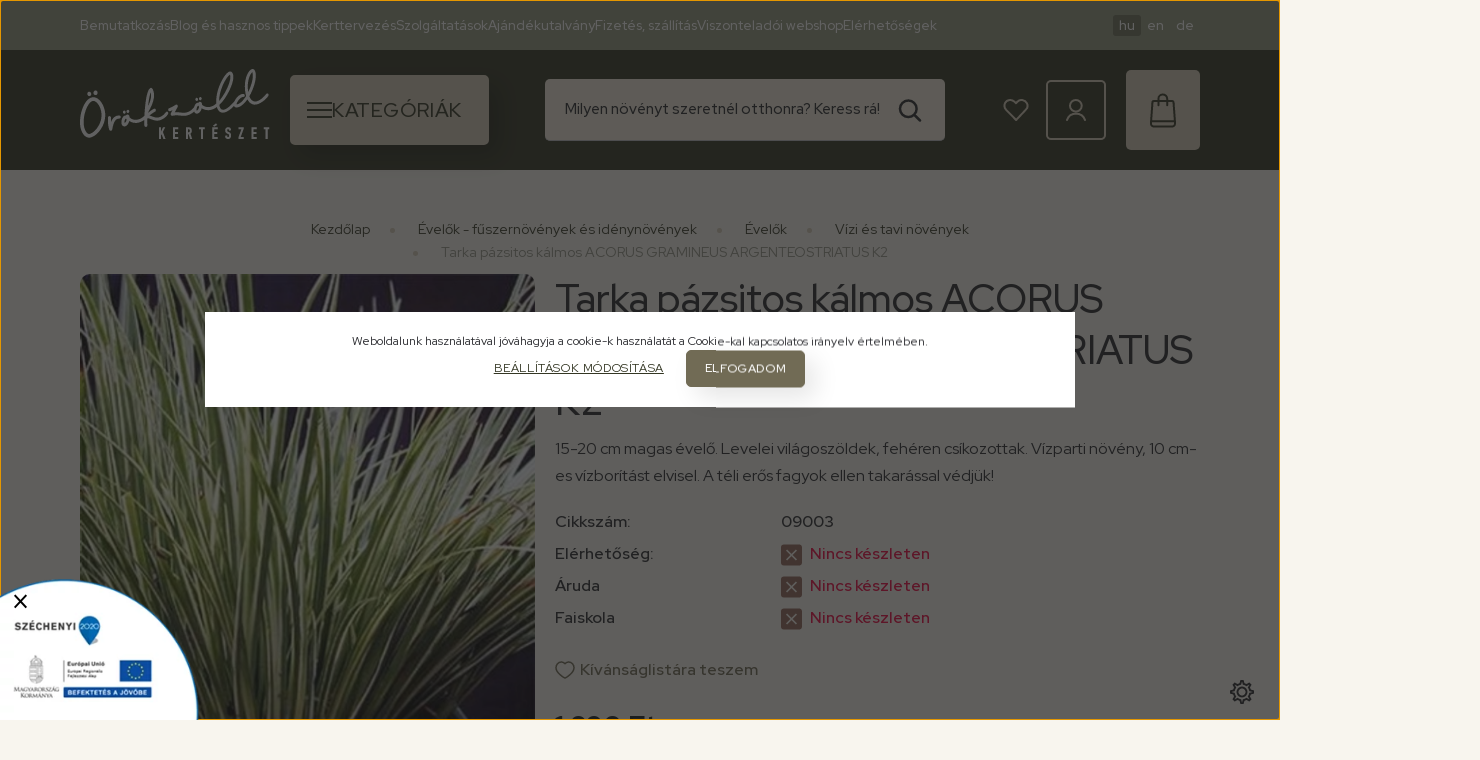

--- FILE ---
content_type: text/html; charset=UTF-8
request_url: https://orokzold.hu/tarka-pazsitos-kalmos-6244
body_size: 37565
content:
<!DOCTYPE html>
<html lang="hu" dir="ltr">
<head>
    <title>Tarka pázsitos kálmos ACORUS GRAMINEUS ARGENTEOSTRIATUS K2  - Örökzöld Kertészet Kft.</title>
    <meta charset="utf-8">
    <meta name="keywords" content="Tarka pázsitos kálmos ACORUS GRAMINEUS ARGENTEOSTRIATUS K2 , díszfaiskola Szombathely, kertészet Szombathely, dísznövény Szombathely, faiskola Szombathely">
    <meta name="description" content="15-20 cm magas évelő. Levelei világoszöldek, fehéren csíkozottak. Vízparti növény, 10 cm-es vízborítást elvisel. A téli erős fagyok ellen takarással védjük!">
    <meta name="robots" content="index, follow">
    <link rel="image_src" href="https://orokzold.cdn.shoprenter.hu/custom/orokzold/image/data/product/09003.JPG.webp?lastmod=1763646029.1765976929">
    <meta property="og:title" content="Tarka pázsitos kálmos ACORUS GRAMINEUS ARGENTEOSTRIATUS K2 " />
    <meta property="og:type" content="product" />
    <meta property="og:url" content="https://orokzold.hu/tarka-pazsitos-kalmos-6244" />
    <meta property="og:image" content="https://orokzold.cdn.shoprenter.hu/custom/orokzold/image/cache/w1719h900q100/product/09003.JPG.webp?lastmod=1763646029.1765976929" />
    <meta property="og:description" content="15-20 cm magas évelő. Levelei világoszöldek, fehéren csíkozottak. Vízparti növény, 10 cm-es vízborítást elvisel. A téli erős fagyok ellen takarással védjük!" />
    <link href="https://orokzold.cdn.shoprenter.hu/custom/orokzold/image/data/logo.png?lastmod=1633093026.1765976929" rel="icon" />
    <link href="https://orokzold.cdn.shoprenter.hu/custom/orokzold/image/data/logo.png?lastmod=1633093026.1765976929" rel="apple-touch-icon" />
    <base href="https://orokzold.hu:443" />
    <meta name="google-site-verification" content="S5mHzW_FD2HgxksDBIdyEm0QdOGpcLLS936gRIN5BzM" />

    <meta name="viewport" content="width=device-width, initial-scale=1">
                                                            <style>
            :root {
                --global-color: #343724;
                --text-on-global-color: #ffffff;
                --link-color: #343724;
                --link-hover-color: #3f4547;
                --price-color: #151E26;
                --price-original-color: #505355;
                --price-special-color: #151E26;
            }
        </style>
        <link rel="preconnect" href="https://fonts.googleapis.com">
<link rel="preconnect" href="https://fonts.gstatic.com" crossorigin>
<link href="https://fonts.googleapis.com/css2?family=Red+Hat+Display:ital,wght@0,300..900;1,300..900&display=swap" rel="stylesheet">        <link rel="stylesheet" href="https://orokzold.cdn.shoprenter.hu/catalog/view/theme/starter2_global/minified/template/assets/base.css?v=1746692560.1766966342.orokzold">
        <link rel="stylesheet" href="https://orokzold.cdn.shoprenter.hu/catalog/view/theme/starter2_global/minified/template/assets/component-slick.css?v=1728982003.1766966342.orokzold">
        <link rel="stylesheet" href="https://orokzold.cdn.shoprenter.hu/catalog/view/theme/starter2_global/minified/template/assets/product-card.css?v=1720524148.1766966342.orokzold">
        <style>
            *,
            *::before,
            *::after {
                box-sizing: border-box;
            }
        </style>
                    <style>
                body .edit-link {
                    position: absolute;
                    top: 0;
                    right: 0;
                    opacity: 0;
                    width: 30px;
                    height: 30px;
                    font-size: 16px;
                    color: #111111;
                    display: flex;
                    justify-content: center;
                    align-items: center;
                    border: 1px solid rgba(0, 0, 0, 0.8);
                    transition: none;
                    background: rgba(255, 255, 255, 0.5);
                    z-index: 1030;
                }
                .module-editable {
                    position: relative;
                }

                .page-head-title:hover > .edit-link,
                .module-editable:hover > .edit-link,
                .product-card:hover .edit-link {
                    opacity: 1;
                }
                .page-head-title:hover > .edit-link:hover,
                .module-editable:hover > .edit-link:hover,
                .product-card:hover .edit-link:hover {
                    background: rgba(255, 255, 255, 1);
                }

            </style>
                                    
                <link href="https://orokzold.hu/tarka-pazsitos-kalmos-6244" rel="canonical">
    

        <script>
        window.nonProductQuality = 100;
    </script>
    <script src="https://orokzold.cdn.shoprenter.hu/catalog/view/javascript/vendor/jquery/3.7.1/js/jquery.min.js?v=1706895543"></script>

            <!-- Header JavaScript codes -->
            <link rel="preload" href="https://orokzold.cdn.shoprenter.hu/web/compiled/js/base.js?v=1766414364" as="script" />
        <script src="https://orokzold.cdn.shoprenter.hu/web/compiled/js/base.js?v=1766414364"></script>
                    <link rel="preload" href="https://orokzold.cdn.shoprenter.hu/web/compiled/js/fragment_loader.js?v=1766414364" as="script" />
        <script src="https://orokzold.cdn.shoprenter.hu/web/compiled/js/fragment_loader.js?v=1766414364"></script>
                    <link rel="preload" href="https://orokzold.cdn.shoprenter.hu/web/compiled/js/nanobar.js?v=1766414364" as="script" />
        <script src="https://orokzold.cdn.shoprenter.hu/web/compiled/js/nanobar.js?v=1766414364"></script>
                    <!-- Header jQuery onLoad scripts -->
    <script>var BASEURL='https://orokzold.hu';Currency={"symbol_left":"","symbol_right":" Ft","decimal_place":0,"decimal_point":",","thousand_point":".","currency":"HUF","value":1};var ShopRenter=ShopRenter||{};ShopRenter.product={"id":6244,"sku":"09003","currency":"HUF","unitName":"db","price":1890,"name":"Tarka p\u00e1zsitos k\u00e1lmos ACORUS GRAMINEUS ARGENTEOSTRIATUS K2 ","brand":"","currentVariant":[],"parent":{"id":6244,"sku":"09003","unitName":"db","price":1890,"name":"Tarka p\u00e1zsitos k\u00e1lmos ACORUS GRAMINEUS ARGENTEOSTRIATUS K2 "}};$(document).ready(function(){});window.addEventListener('load',function(){});</script><script src="https://orokzold.cdn.shoprenter.hu/web/compiled/js/vue/manifest.bundle.js?v=1766414362"></script><script>var ShopRenter=ShopRenter||{};ShopRenter.onCartUpdate=function(callable){document.addEventListener('cartChanged',callable)};ShopRenter.onItemAdd=function(callable){document.addEventListener('AddToCart',callable)};ShopRenter.onItemDelete=function(callable){document.addEventListener('deleteCart',callable)};ShopRenter.onSearchResultViewed=function(callable){document.addEventListener('AuroraSearchResultViewed',callable)};ShopRenter.onSubscribedForNewsletter=function(callable){document.addEventListener('AuroraSubscribedForNewsletter',callable)};ShopRenter.onCheckoutInitiated=function(callable){document.addEventListener('AuroraCheckoutInitiated',callable)};ShopRenter.onCheckoutShippingInfoAdded=function(callable){document.addEventListener('AuroraCheckoutShippingInfoAdded',callable)};ShopRenter.onCheckoutPaymentInfoAdded=function(callable){document.addEventListener('AuroraCheckoutPaymentInfoAdded',callable)};ShopRenter.onCheckoutOrderConfirmed=function(callable){document.addEventListener('AuroraCheckoutOrderConfirmed',callable)};ShopRenter.onCheckoutOrderPaid=function(callable){document.addEventListener('AuroraOrderPaid',callable)};ShopRenter.onCheckoutOrderPaidUnsuccessful=function(callable){document.addEventListener('AuroraOrderPaidUnsuccessful',callable)};ShopRenter.onProductPageViewed=function(callable){document.addEventListener('AuroraProductPageViewed',callable)};ShopRenter.onMarketingConsentChanged=function(callable){document.addEventListener('AuroraMarketingConsentChanged',callable)};ShopRenter.onCustomerRegistered=function(callable){document.addEventListener('AuroraCustomerRegistered',callable)};ShopRenter.onCustomerLoggedIn=function(callable){document.addEventListener('AuroraCustomerLoggedIn',callable)};ShopRenter.onCustomerUpdated=function(callable){document.addEventListener('AuroraCustomerUpdated',callable)};ShopRenter.onCartPageViewed=function(callable){document.addEventListener('AuroraCartPageViewed',callable)};ShopRenter.customer={"userId":0,"userClientIP":"3.133.116.216","userGroupId":14,"customerGroupTaxMode":"gross","customerGroupPriceMode":"only_gross","email":"","phoneNumber":"","name":{"firstName":"","lastName":""}};ShopRenter.theme={"name":"starter2_global","family":"starter2","parent":""};ShopRenter.shop={"name":"orokzold","locale":"hu","currency":{"code":"HUF","rate":1},"domain":"orokzold.myshoprenter.hu"};ShopRenter.page={"route":"product\/product","queryString":"tarka-pazsitos-kalmos-6244"};ShopRenter.formSubmit=function(form,callback){callback();};let loadedAsyncScriptCount=0;function asyncScriptLoaded(position){loadedAsyncScriptCount++;if(position==='body'){if(document.querySelectorAll('.async-script-tag').length===loadedAsyncScriptCount){if(/complete|interactive|loaded/.test(document.readyState)){document.dispatchEvent(new CustomEvent('asyncScriptsLoaded',{}));}else{document.addEventListener('DOMContentLoaded',()=>{document.dispatchEvent(new CustomEvent('asyncScriptsLoaded',{}));});}}}}</script><script type="text/javascript"src="https://orokzold.cdn.shoprenter.hu/web/compiled/js/vue/customerEventDispatcher.bundle.js?v=1766414362"></script>                
            
            <script>window.dataLayer=window.dataLayer||[];function gtag(){dataLayer.push(arguments)};var ShopRenter=ShopRenter||{};ShopRenter.config=ShopRenter.config||{};ShopRenter.config.googleConsentModeDefaultValue="denied";</script>                        <script type="text/javascript" src="https://orokzold.cdn.shoprenter.hu/web/compiled/js/vue/googleConsentMode.bundle.js?v=1766414362"></script>

            <!-- Facebook Pixel Code -->
<script>
!function(f,b,e,v,n,t,s){if(f.fbq)return;n=f.fbq=function(){n.callMethod?
n.callMethod.apply(n,arguments):n.queue.push(arguments)};if(!f._fbq)f._fbq=n;
n.push=n;n.loaded=!0;n.version='2.0';n.queue=[];t=b.createElement(e);t.async=!0;
t.src=v;s=b.getElementsByTagName(e)[0];s.parentNode.insertBefore(t,s)}(window,
document,'script','https://connect.facebook.net/en_US/fbevents.js');
fbq('consent', 'revoke');
fbq('init', '1626621697634979');
fbq('track', 'PageView');
document.addEventListener('AuroraProductPageViewed', function(auroraEvent) {
                    fbq('track', 'ViewContent', {
                        content_type: 'product',
                        content_ids: [auroraEvent.detail.product.id.toString()],
                        value: parseFloat(auroraEvent.detail.product.grossUnitPrice),
                        currency: auroraEvent.detail.product.currency
                    }, {
                        eventID: auroraEvent.detail.event.id
                    });
                });
document.addEventListener('AuroraAddedToCart', function(auroraEvent) {
    var fbpId = [];
    var fbpValue = 0;
    var fbpCurrency = '';

    auroraEvent.detail.products.forEach(function(item) {
        fbpValue += parseFloat(item.grossUnitPrice) * item.quantity;
        fbpId.push(item.id);
        fbpCurrency = item.currency;
    });


    fbq('track', 'AddToCart', {
        content_ids: fbpId,
        content_type: 'product',
        value: fbpValue,
        currency: fbpCurrency
    }, {
        eventID: auroraEvent.detail.event.id
    });
})
window.addEventListener('AuroraMarketingCookie.Changed', function(event) {
            let consentStatus = event.detail.isAccepted ? 'grant' : 'revoke';
            if (typeof fbq === 'function') {
                fbq('consent', consentStatus);
            }
        });
</script>
<noscript><img height="1" width="1" style="display:none"
src="https://www.facebook.com/tr?id=1626621697634979&ev=PageView&noscript=1"
/></noscript>
<!-- DO NOT MODIFY -->
<!-- End Facebook Pixel Code -->
            
            
            <meta name="google-site-verification" content="XaA_TuovvEl-BIIa-Acj8FDpGgENZaqDMFezmPJVzSE"/>

                <!--Global site tag(gtag.js)--><script async src="https://www.googletagmanager.com/gtag/js?id=AW-17670106924"></script><script>window.dataLayer=window.dataLayer||[];function gtag(){dataLayer.push(arguments);}
gtag('js',new Date());gtag('config','AW-17670106924',{"allow_enhanced_conversions":true});gtag('config','G-VTNFK24BWX');gtag('config','AW-17670106924');gtag('config','AW-17670106924');gtag('config','AW-17670106924');</script>                                <script type="text/javascript" src="https://orokzold.cdn.shoprenter.hu/web/compiled/js/vue/GA4EventSender.bundle.js?v=1766414362"></script>

    
    
</head>
<body id="body" class="page-body product-page-body starter2_global-body" data-test-id="product-product" role="document">
<script>ShopRenter.theme.breakpoints={'xs':0,'sm':576,'md':768,'lg':992,'xl':1200,'xxl':1400}</script><div id="fb-root"></div><script>(function(d,s,id){var js,fjs=d.getElementsByTagName(s)[0];if(d.getElementById(id))return;js=d.createElement(s);js.id=id;js.src="//connect.facebook.net/hu_HU/sdk/xfbml.customerchat.js#xfbml=1&version=v2.12&autoLogAppEvents=1";fjs.parentNode.insertBefore(js,fjs);}(document,"script","facebook-jssdk"));</script>
                    

    <div class="nanobar-cookie-cog js-hidden-nanobar-button position-fixed cursor-pointer">
        <svg xmlns="https://www.w3.org/2000/svg" width="24" height="24" viewBox="0 0 512 512">
    <path fill="currentColor" d="M512 289.7v-67.5l-68.2-18.1c-4.3-15.4-10.4-30.2-18.4-44.2l34.9-60.6 -47.6-47.6 -60.6 34.9c-14-8-28.8-14.1-44.2-18.4L289.7 0h-67.5l-18.1 68.2c-15.4 4.3-30.2 10.4-44.2 18.4L99.4 51.7 51.7 99.4l34.9 60.6c-8 14-14.1 28.8-18.4 44.2L0 222.3v67.5l68.2 18.1c4.3 15.4 10.4 30.2 18.4 44.2l-34.9 60.6 47.6 47.6 60.6-34.9c14 8 28.8 14.1 44.2 18.4l18.1 68.2h67.5l18.1-68.2c15.4-4.3 30.2-10.4 44.2-18.4l60.6 34.9 47.6-47.6 -34.9-60.6c8-14 14.1-28.8 18.4-44.2L512 289.7zM410.1 275.5l-2.5 12.1c-3.9 18.9-11.4 36.8-22.1 53.2l-6.8 10.3 31.6 55 -4.3 4.3 -55-31.6 -10.3 6.8c-16.4 10.8-34.3 18.2-53.2 22.1l-12.1 2.5L259 472h-6l-16.5-61.9 -12.1-2.5c-18.9-3.9-36.8-11.4-53.2-22.1l-10.3-6.8 -55 31.6 -4.3-4.3 31.6-55 -6.8-10.3c-10.8-16.4-18.2-34.3-22.1-53.2l-2.5-12.1L40 259v-6l61.9-16.5 2.5-12.1c3.9-18.9 11.4-36.8 22.1-53.2l6.8-10.3 -31.6-55 4.3-4.3 55 31.6 10.3-6.8c16.4-10.8 34.3-18.2 53.2-22.1l12.1-2.5L253 40h6l16.5 61.9 12.1 2.5c18.9 3.9 36.8 11.4 53.2 22.1l10.3 6.8 55-31.6 4.3 4.3 -31.6 55 6.8 10.3c10.8 16.4 18.2 34.3 22.1 53.2l2.5 12.1L472 253v6L410.1 275.5z"/>
    <path fill="currentColor" d="M256 140c-64 0-116 52-116 116s52 116 116 116 116-52 116-116S320 140 256 140zM256 332c-41.9 0-76-34.1-76-76s34.1-76 76-76 76 34.1 76 76S297.9 332 256 332z"/>
</svg>
    </div>
<!-- cached --><div class="nanobar-cookie-box nanobar position-fixed w-100 js-nanobar-first-login">
    <div class="container nanobar__container">
        <div class="row nanobar__container-row flex-column flex-sm-row align-items-center">
            <div class="nanobar__text col-12">
                Weboldalunk használatával jóváhagyja a cookie-k használatát a Cookie-kal kapcsolatos irányelv értelmében.
            </div>
            <div class="nanobar__buttons col-12">
                <button class="btn btn-sm btn-link js-nanobar-settings-button">
                    Beállítások módosítása
                </button>
                <button class="btn btn-sm btn-primary nanobar-btn js-nanobar-close-cookies" data-button-save-text="Beállítások mentése">
                    Elfogadom
                </button>
            </div>
        </div>
        <div class="nanobar__cookies js-nanobar-cookies flex-column flex-sm-row text-start" style="display: none;">
            <div class="form-check">
                <input class="form-check-input" type="checkbox" name="required_cookies" disabled checked />
                <label class="form-check-label">
                    Szükséges cookie-k
                    <div class="cookies-help-text">
                        Ezek a cookie-k segítenek abban, hogy a webáruház használható és működőképes legyen.
                    </div>
                </label>
            </div>
            <div class="form-check">
                <input id="marketing_cookies" class="form-check-input js-nanobar-marketing-cookies" type="checkbox" name="marketing_cookies"
                         checked />
                <label class="form-check-label" for="marketing_cookies">
                    Marketing cookie-k
                    <div class="cookies-help-text">
                        Ezeket a cookie-k segítenek abban, hogy az Ön érdeklődési körének megfelelő reklámokat és termékeket jelenítsük meg a webáruházban.
                    </div>
                </label>
            </div>
        </div>
    </div>
</div>

<script>
    (function ($) {
        $(document).ready(function () {
            new AuroraNanobar.FirstLogNanobarCheckbox(jQuery('.js-nanobar-first-login'), 'modal');
        });
    })(jQuery);
</script>
<!-- /cached -->
<!-- cached --><div class="nanobar position-fixed js-nanobar-free-shipping">
    <div class="container nanobar__container d-flex align-items-center justify-content-between">
        <div class="nanobar-text" style="font-weight: bold;"></div>
        <button type="button" class="btn btn-sm btn-secondary js-nanobar-close" aria-label="Close">
            <span aria-hidden="true">&times;</span>
        </button>
    </div>
</div>

<script>$(document).ready(function(){document.nanobarInstance=new AuroraNanobar.FreeShippingNanobar($('.js-nanobar-free-shipping'),'modal','10','','1');});</script><!-- /cached -->
        
                    <div class="layout-wrapper">
                                                            <div id="section-header" class="section-wrapper ">
    
                    
    <link rel="stylesheet" href="https://orokzold.cdn.shoprenter.hu/catalog/view/theme/starter2_global/minified/template/assets/header.css?v=1722350380.1766966342.orokzold" media="print" onload="this.media='all'">
    <div class="header">
		        <div class="header-top d-none d-lg-flex">
            <div class="container">
                <div class="header-top-row d-flex align-items-center justify-content-between">
                    					<ul class="list-unstyled headermenu-list d-flex">
                    	<!-- cached -->
                <li class="headermenu-list__item nav-item">
            <a
                href="https://orokzold.hu/rolunk-51"
                target="_self"
                class="nav-link header-global-on-color headermenu-list__item-link animate-underline-link"
            >
                Bemutatkozás
		
                            </a>
                    </li>
            <li class="headermenu-list__item nav-item">
            <a
                href="https://www.orokzold.hu/blog-es-hasznos-tippek-3"
                target="_self"
                class="nav-link header-global-on-color headermenu-list__item-link animate-underline-link"
            >
                Blog és hasznos tippek
		
                            </a>
                    </li>
            <li class="headermenu-list__item nav-item">
            <a
                href="https://orokzold.hu/kerttervezes-100"
                target="_self"
                class="nav-link header-global-on-color headermenu-list__item-link animate-underline-link"
            >
                Kerttervezés
		
                            </a>
                    </li>
            <li class="headermenu-list__item nav-item">
            <a
                href="https://orokzold.hu/szolgaltatasok"
                target="_self"
                class="nav-link header-global-on-color headermenu-list__item-link animate-underline-link"
            >
                Szolgáltatások
		
                            </a>
                    </li>
            <li class="headermenu-list__item nav-item">
            <a
                href="https://www.orokzold.hu/ajandekutalvany-508"
                target="_self"
                class="nav-link header-global-on-color headermenu-list__item-link animate-underline-link"
            >
                Ajándékutalvány
		
                            </a>
                    </li>
            <li class="headermenu-list__item nav-item">
            <a
                href="https://orokzold.hu/fizetes-szallitas-106"
                target="_self"
                class="nav-link header-global-on-color headermenu-list__item-link animate-underline-link"
            >
                Fizetés, szállítás
		
                            </a>
                    </li>
            <li class="headermenu-list__item nav-item">
            <a
                href="https://orokzold.smartfront.hu/orokzold/webshop/"
                target="_blank"
                class="nav-link header-global-on-color headermenu-list__item-link animate-underline-link"
            >
                Viszonteladói webshop
		
                            </a>
                    </li>
            <li class="headermenu-list__item nav-item">
            <a
                href="https://orokzold.hu/elerhetosegek-37"
                target="_self"
                class="nav-link header-global-on-color headermenu-list__item-link animate-underline-link"
            >
                Elérhetőségek
		
                            </a>
                    </li>
    
    <!-- /cached -->
					</ul>
                                            <div class="header-top-right-wrapper d-flex align-items-center">
                            <!-- cached -->    <div id="module_languageselect_wrapper" class="module-languageselect-wrapper">
        <div
            id="languageselect"
            class="module content-module header-position hide-top languageselect-module">
                                                    <div class="module-body">
                            <form action="/" method="post" enctype="multipart/form-data" id="language-form">
                                            <div class="language-text active language-data cursor-pointer position-relative" data-langcode="hu">
                    <span class="language-change language-code-name">hu</span>
                </div>
                                <div class="language-text language-data cursor-pointer position-relative" data-langcode="en">
                    <span class="language-change language-code-name">en</span>
                </div>
                                <div class="language-text language-data cursor-pointer position-relative" data-langcode="de">
                    <span class="language-change language-code-name">de</span>
                </div>
                                <input type="hidden" value="" name="language_code" />
                        <script>window.addEventListener('load',function(){$('.language-change').one('click',function(){var language_code=$(this).parent('.language-data').data('langcode');$('input[name="language_code"]').attr('value',language_code);$('#language-form').submit();});});</script>        </form>
        <style>
            #language-form {
                display: flex;
                gap: 0px;
            }
            .languageselect-select {
                padding-top: 2px;
                padding-bottom: 2px;
            }
            .header-top .languageselect-module {
                margin-left: 15px;
            }

            .languageselect-module h3 {
                font-size: 0.875rem;
                margin: 0;
            }

            .header-top .languageselect-module {
                display: flex;
                align-items: center;
            }

            .header-top .languageselect-module h3 {
                color: var( --text-on-global-color);
                font-size: 10px;
                margin-right: 5px;
            }
        </style>
                </div>
                                                </div>
                    </div>
<!-- /cached -->
                            
                        </div>
                                    </div>
            </div>
        </div>
        <div class="header-middle d-grid align-items-center">
            <div class="container header-middle-container">
                <div class="header-middle-row d-flex align-items-center">
                    <div class="header-middle-left d-flex align-items-center">
                        <a href="/" class="header-logo" title="Kezdőlap">
                                                    <img
    src='https://orokzold.cdn.shoprenter.hu/custom/orokzold/image/cache/w190h70q100/src_2025/orokzoldsvg.svg?lastmod=0.1765976929'

    
            width="190"
    
            height="70"
    
            class="header-logo-img"
    
    
    alt="Kezdőlap"

    
    />

                                                </a>
                    </div>
					                    <div id="js-custom-mobile-navbar" class="header-height-70 d-flex align-items-center header-mobile-navbar">
                        <button id="js-hamburger-icon" class="header-hamburger-button btn position-relative d-flex justify-content-start align-items-center"
                                aria-label=" Kategóriák  ">
							<svg xmlns="http://www.w3.org/2000/svg" width="25" height="16" viewBox="0 0 25 16" fill="none">
							  <path d="M0 0H25V2H0V0Z" fill="currentColor"/>
							  <path d="M0 7H25V9H0V7Z" fill="currentColor"/>
							  <path d="M0 14H25V16H0V14Z" fill="currentColor"/>
							</svg>
                                                                                                <span class="category-title text-start d-none d-xl-block">Kategóriák </span>
                                                                                    </button>
                    </div>
                                                        <div class="header-middle-center">
                        <div class="header-navbar-top-right-search d-flex align-items-center justify-content-end">
                            <div class="dropdown search-module d-flex header-navbar-top-right-item">
                                <div class="input-group">
                                    <input class="search-module__input form-control form-control-lg disableAutocomplete"
                                           type="text"
                                           placeholder="Milyen növényt szeretnél otthonra? Keress rá!"
                                           autocomplete="off"
                                           value=""
                                           id="filter_keyword"
                                           onclick="this.value=(this.value==this.defaultValue)?'':this.value;"
                                    />
                                    <span class="search-button-append position-absolute d-flex h-100">
                                        <button class="btn" type="button" onclick="moduleSearch();" aria-label="Keresés">
                                            <svg xmlns="http://www.w3.org/2000/svg" width="24" height="23" viewBox="0 0 24 23" fill="none">
  <path d="M22 21.5L16.1277 15.6498M10.2994 18.0363C14.883 18.0363 18.5988 14.3345 18.5988 9.76813C18.5988 5.20177 14.883 1.5 10.2994 1.5C5.71577 1.5 2 5.20177 2 9.76813C2 14.3345 5.71577 18.0363 10.2994 18.0363Z" stroke="currentColor" stroke-width="2.5" stroke-linecap="round" stroke-linejoin="round"/>
</svg>
                                        </button>
                                    </span>
                                </div>
                                <input type="hidden" id="filter_description" value="0"/>
                                <input type="hidden" id="search_shopname" value="orokzold"/>
                                <div id="results" class="dropdown-menu search-results"></div>
                            </div>
                        </div>
                    </div>
                                        <div class="header-middle-right d-flex align-items-center">
                                                    <div id="header-middle-wishlist" class="header-middle-right-box d-none d-lg-flex align-items-center justify-content-center">
                                <span class="header-wishlist-icon position-absolute">
                                    <svg xmlns="http://www.w3.org/2000/svg" width="26" height="22" viewBox="0 0 26 22" fill="none">
  <path d="M13.127 21L3.19083 10.867C1.43739 9.1463 1.04772 6.46965 2.02185 4.17538C2.80116 2.45467 4.55463 1.30747 6.30807 1.11628C8.25634 0.733902 10.0097 1.49875 11.3735 2.64589L12.9321 4.17538L14.4908 2.64589C15.8546 1.30756 17.8028 0.733902 19.5563 1.11628C21.5045 1.49866 23.0632 2.64586 23.8425 4.17538C25.0114 6.46965 24.6217 9.1463 22.6734 10.867L13.127 21Z" stroke="currentColor" stroke-width="2" stroke-linecap="round" stroke-linejoin="round"/>
</svg>
                                </span>
                                <hx:include src="/_fragment?_path=_format%3Dhtml%26_locale%3Den%26_controller%3Dmodule%252Fwishlist&amp;_hash=74qu8fHpFbRMBlAP7cdCuyWRN8pz2yk2rdGa2%2BWRjeA%3D"></hx:include>
                                <style>
                                    .js-add-to-wishlist .icon-heart {
                                        transition: opacity 0.3s, color 0.3s;
                                    }

                                    .icon-heart__filled {
                                        opacity: 0;
                                        position: absolute;
                                        left: 0;
                                    }

                                    .js-product-on-wishlist .icon-heart__unfilled {
                                        opacity: 0;
                                    }

                                    .js-product-on-wishlist .icon-heart__filled {
                                        opacity: 1;
                                    }
                                </style>
                        </div>
                                                                                                            <div id="header-middle-login" class="header-middle-right-box d-flex align-items-center justify-content-center">
                                    <a class="header-middle-right-box-link header-middle-right-box-user-icon-link d-flex align-items-center justify-content-center" href="/customer/login" title="Belépés / Regisztráció">
                                        <span class="header-user-icon">
                                            <svg xmlns="http://www.w3.org/2000/svg" width="20" height="22" viewBox="0 0 20 22" fill="none">
  <path d="M19 21C17.7143 17.1975 14 14.6625 10 14.6625C5.85713 14.6625 2.28572 17.1975 1 21M9.85801 12.5483C13.1437 12.5483 15.7152 10.0135 15.7152 6.77431C15.7152 3.53514 13.1437 1 9.85801 1C6.57229 1 4.00084 3.53514 4.00084 6.77431C4.00084 10.0135 6.71514 12.5483 9.85801 12.5483Z" stroke="currentColor" stroke-width="2" stroke-linecap="round" stroke-linejoin="round"/>
</svg>
                                        </span>
                                                                            </a>
                                                                    </div>
                                                                                                        <div id="js-cart" class="header-cart header-middle-right-box position-relative">
                                <span class="header-cart-icon position-absolute d-flex align-items-center justify-content-center">
                                    <svg xmlns="http://www.w3.org/2000/svg" width="26" height="35" viewBox="0 0 26 35" fill="none">
  <path d="M8.4361 12.2575V5.74635C8.4361 3.34009 10.3316 1.5 12.8103 1.5C15.289 1.5 17.1845 3.34009 17.1845 5.74635V12.2575M23.746 12.1159L23.6001 9.42658C23.4543 8.57731 22.7253 8.01113 21.9963 8.01113H4.06196C3.18712 8.01113 2.45807 8.57731 2.45807 9.42658L1 29.2429V30.7998C1 32.3568 2.45808 33.6308 4.06196 33.4892H16.3098M2.25404 12.1158L2.39986 9.42649C2.54567 8.57722 3.27467 8.01104 4.0037 8.01104H21.938C22.8129 8.01104 23.5419 8.57722 23.5419 9.42649L25 29.2428V30.7998C25 32.3568 23.5419 33.6307 21.938 33.4892H9.69023M2.31221 28.2521H24.0375" stroke="currentColor" stroke-width="2" stroke-linecap="round" stroke-linejoin="round"/>
</svg>
                                </span>
                                <hx:include src="/_fragment?_path=_format%3Dhtml%26_locale%3Den%26_controller%3Dmodule%252Fcart&amp;_hash=SwzZj52hWNGdyawJznjzeOWiMy3pIOxV45hIoINBeUU%3D"></hx:include>
                            </div>
                                            </div>
                </div>
            </div>
        </div>
    </div>
	<script defer src="https://orokzold.cdn.shoprenter.hu/catalog/view/javascript/vendor/headroom/0.12.0/js/headroom.min.js?v=1717517366"></script>
    <script>
        window.addEventListener("load", () => {
            updateHeaderHeights();
            initHeadroom();
        });

        window.addEventListener("orientationchange", () => {
            requestAnimationFrame(updateHeaderHeights);
        });

        function updateHeaderHeights() {
            const headerElement = document.getElementById("section-header");
            if (!headerElement) return;

            const headerTopElement = document.getElementById("js-header-top-element");

            const headerTotalHeight = headerElement.offsetHeight;
            headerElement.style.setProperty("--header-element-height", `${headerTotalHeight}px`);

            if (headerTopElement) {
                const headerTopElementHeight = headerTopElement.offsetHeight;
                headerElement.style.setProperty("--header-top-element-height", `${headerTopElementHeight}px`);
            }
        }

        function initHeadroom() {
            const header = document.querySelector("#section-header");
            if (typeof Headroom === "function" && Headroom.cutsTheMustard) {
                const headroom = new Headroom(header, {
                    tolerance: 100,
                    offset: 270,
                    classes: {
                        initial: "header-sticky",
                        pinned: "slide-up",
                        unpinned: "slide-down"
                    }
                });
                headroom.init();
            }
        }
    </script>

    <script>function moduleSearch(obj){let url;let selector;let filter_keyword;let filter_description;if(typeof window.BASEURL==="undefined"){url='index.php?route=product/list';}else{url=`${window.BASEURL}/index.php?route=product/list`;}
selector='#filter_keyword';if(obj)selector=`.${obj}`;filter_keyword=document.querySelector(selector).value;if(filter_keyword){url+=`&keyword=${encodeURIComponent(filter_keyword)}`;}
filter_description=document.getElementById('filter_description').value;if(filter_description){url+=`&description=${filter_description}`;}
window.location=url;}
const autosuggest=async()=>{const searchQuery=encodeURIComponent(document.getElementById('filter_keyword').value);let searchInDesc='';if(document.getElementById('filter_description').value==1){searchInDesc='&description=1';}
try{const response=await fetch(`index.php?route=product/list/suggest${searchInDesc}&keyword=${searchQuery}`);const data=await response.text();const e=document.getElementById('results');if(data){e.innerHTML=data;e.style.display='block';}else{e.style.display='none';}}catch(error){console.error('Error during fetch:',error);}};document.addEventListener('DOMContentLoaded',()=>{let lastValue="";let value;let timeout;const filterKeyword=document.getElementById('filter_keyword');filterKeyword.addEventListener('keyup',()=>{value=filterKeyword.value;if(value!==lastValue){lastValue=value;if(timeout){clearTimeout(timeout);}
timeout=setTimeout(()=>{autosuggest();},500);}});filterKeyword.addEventListener('keydown',(e)=>{if(e.key==='Enter'){moduleSearch();}});});</script>
</div>
                                    
                <main class="main-content">
                                <div class="container">
                    <link rel="stylesheet" href="https://orokzold.cdn.shoprenter.hu/catalog/view/theme/starter2_global/minified/template/assets/module-pathway.css?v=1728982003.1766966342.orokzold">
    <nav aria-label="breadcrumb">
        <ol class="breadcrumb" itemscope itemtype="https://schema.org/BreadcrumbList">
                            <li class="breadcrumb-item"  itemprop="itemListElement" itemscope itemtype="https://schema.org/ListItem">
                                            <a class="breadcrumb-item__link" itemprop="item" href="https://orokzold.hu">
                            <span itemprop="name">Kezdőlap</span>
                        </a>
                    
                    <meta itemprop="position" content="1" />
                </li>
                            <li class="breadcrumb-item"  itemprop="itemListElement" itemscope itemtype="https://schema.org/ListItem">
                                            <a class="breadcrumb-item__link" itemprop="item" href="https://orokzold.hu/evelok-fuszernovenyek-es-idenynovenyek-1771">
                            <span itemprop="name">Évelők - fűszernövények és idénynövények</span>
                        </a>
                    
                    <meta itemprop="position" content="2" />
                </li>
                            <li class="breadcrumb-item"  itemprop="itemListElement" itemscope itemtype="https://schema.org/ListItem">
                                            <a class="breadcrumb-item__link" itemprop="item" href="https://orokzold.hu/evelok-fuszernovenyek-es-idenynovenyek-1771/evelok-1774">
                            <span itemprop="name">Évelők</span>
                        </a>
                    
                    <meta itemprop="position" content="3" />
                </li>
                            <li class="breadcrumb-item"  itemprop="itemListElement" itemscope itemtype="https://schema.org/ListItem">
                                            <a class="breadcrumb-item__link" itemprop="item" href="https://orokzold.hu/evelok-fuszernovenyek-es-idenynovenyek-1771/evelok-1774/vizi-es-tavi-novenyek-1798">
                            <span itemprop="name">Vízi és tavi növények</span>
                        </a>
                    
                    <meta itemprop="position" content="4" />
                </li>
                            <li class="breadcrumb-item active" aria-current="page" itemprop="itemListElement" itemscope itemtype="https://schema.org/ListItem">
                                            <span itemprop="name">Tarka pázsitos kálmos ACORUS GRAMINEUS ARGENTEOSTRIATUS K2 </span>
                    
                    <meta itemprop="position" content="5" />
                </li>
                    </ol>
    </nav>


        </div>
        
                <link rel="stylesheet" href="https://orokzold.cdn.shoprenter.hu/catalog/view/theme/starter2_global/minified/template/assets/page-product.css?v=1720516557.1766966342.orokzold">
    <div itemscope itemtype="//schema.org/Product">
        <section class="product-page-top">
            <form action="https://orokzold.hu/index.php?route=checkout/cart" method="post" enctype="multipart/form-data" id="product" class="container product-page-top-container">
                <div class="row">
                    <div class="col-md-5 product-page-left position-relative">
                        


<div id="product-image" class="position-relative ">
    <div class="product-image__main">
                    

<div class="product_badges vertical-orientation">
    </div>

                <div class="product-image__main-wrapper js-main-image-scroller">
                                        <a href="https://orokzold.cdn.shoprenter.hu/custom/orokzold/image/cache/w900h900wt1q100/product/09003.JPG.webp?lastmod=0.1765976929"
                   data-caption="Tarka pázsitos kálmos ACORUS GRAMINEUS ARGENTEOSTRIATUS K2 "
                   title="Katt rá a felnagyításhoz"
                   class="product-image__main-link"
                >
                    <img
                        src="https://orokzold.cdn.shoprenter.hu/custom/orokzold/image/cache/w600h600wt1q100/product/09003.JPG.webp?lastmod=0.1765976929"
                        itemprop="image"
                        data-popup-src="https://orokzold.cdn.shoprenter.hu/custom/orokzold/image/cache/w900h900wt1q100/product/09003.JPG.webp?lastmod=0.1765976929"
                        data-thumb-src="https://orokzold.cdn.shoprenter.hu/custom/orokzold/image/cache/w600h600wt1q100/product/09003.JPG.webp?lastmod=0.1765976929"
                        class="product-image__main-img img-fluid"
                        data-index="0"
                        alt="Tarka pázsitos kálmos ACORUS GRAMINEUS ARGENTEOSTRIATUS K2 "
                        width="600"
                        height="600"
                    />
                </a>
                    </div>
    </div>
    </div>

<script>
    document.addEventListener("DOMContentLoaded", function() {
        const mainImageScroller = $('.js-main-image-scroller');
        const thumbs = $('.js-product-image__thumbs');
        const productImageVideoActive = false;


        mainImageScroller.slick({
            slidesToShow: 1,
            slidesToScroll: 1,
            infinite: false,
            arrows: false,
            rows: 0,
            asNavFor: '.js-product-image__thumbs'
        });

        thumbs.slick({
            slidesToShow: 4.5,
            slidesToScroll: 1,
            asNavFor: '.js-main-image-scroller',
            dots: false,
            centerMode: false,
            focusOnSelect: true,
            draggable: false,
            rows: 0,
            infinite: false
        });

        function openFancyBoxWithIndex(index) {
            const product_images_data_for_fancybox = [{"opts":{"caption":"Tarka p\u00e1zsitos k\u00e1lmos ACORUS GRAMINEUS ARGENTEOSTRIATUS K2 "},"src":"https:\/\/orokzold.cdn.shoprenter.hu\/custom\/orokzold\/image\/cache\/w900h900wt1q100\/product\/09003.JPG.webp?lastmod=0.1765976929","src_thumb":"https:\/\/orokzold.cdn.shoprenter.hu\/custom\/orokzold\/image\/cache\/w600h600wt1q100\/product\/09003.JPG.webp?lastmod=0.1765976929","src_additional":"https:\/\/orokzold.cdn.shoprenter.hu\/custom\/orokzold\/image\/cache\/w120h120wt1q100\/product\/09003.JPG.webp?lastmod=0.1765976929"}];
            $.fancybox.open(product_images_data_for_fancybox, {
                index: index,
                mobile : {
                    clickContent : "close",
                    clickSlide : "close"
                },
                buttons: [
                    'zoom',
                    'close'
                ]
            });
        }

        mainImageScroller.on('click', '.product-image__main-link', function(e) {
            e.preventDefault();
            const index = $(this).find('img').data('index');
            openFancyBoxWithIndex(index);
        });

        if (thumbs.length > 0) {
            thumbs.on('click', '.product-image__thumb', function() {
                const index = $(this).data('slick-index');
                thumbs.find('.product-image__thumb').removeClass('product-image__thumb-active');
                $(this).addClass('product-image__thumb-active');
                mainImageScroller.slick('slickGoTo', index);
            });

            mainImageScroller.on('beforeChange', function(event, slick, currentSlide, nextSlide) {
                thumbs.find('.product-image__thumb').removeClass('product-image__thumb-active');
                thumbs.find('.product-image__thumb[data-slick-index="' + nextSlide + '"]').addClass('product-image__thumb-active');
            });

            $(document).on('beforeClose.fb', function(e, instance, slide) {
                thumbs.find('.product-image__thumb').removeClass('product-image__thumb-active');
                thumbs.find('.product-image__thumb[data-slick-index="' + (productImageVideoActive ? slide.index + 1 : slide.index) + '"]').addClass('product-image__thumb-active');
                mainImageScroller.slick('slickGoTo', productImageVideoActive ? slide.index + 1 : slide.index);
            });
        }
    });

</script>                            <div class="position-5-wrapper">
                    
            </div>

													    <div id="section-product_advantages" class="section-wrapper ">
    
    <div class="module product-advantages-module">
            <div class="module-body">
            <div class="product-advantages-grid">
                                                            <div class="product-advantages-item d-flex">
                            <div class="product-advantages-item__image-wrapper d-flex">
                                                                    <img
    src='https://orokzold.cdn.shoprenter.hu/custom/orokzold/image/cache/w40h40q100/src_2025/prodadv2.svg?lastmod=0.1765976929'

    
            width="40"
    
            height="40"
    
            class="product-advantages-item__image"
    
    
    alt="Ültetési útmutató"

    
    />

                                                            </div>
                            <div class="product-advantages-item__text-wrapper d-flex flex-column justify-content-center">
                                                                    <a class="product-advantages-item__title stretched-link" href="https://orokzold.hu/custom/orokzold/image/data/src_2025/ultetes_10_pontban_magyar.pdf">
                                        Ültetési útmutató
                                    </a>
                                                            </div>
                        </div>
                                                                                <div class="product-advantages-item d-flex">
                            <div class="product-advantages-item__image-wrapper d-flex">
                                                                    <img
    src='https://orokzold.cdn.shoprenter.hu/custom/orokzold/image/cache/w40h40q100/src_2025/prodadv1.svg?lastmod=0.1765976929'

    
            width="40"
    
            height="40"
    
            class="product-advantages-item__image"
    
    
    alt="Szállítási lehetőségek"

    
    />

                                                            </div>
                            <div class="product-advantages-item__text-wrapper d-flex flex-column justify-content-center">
                                                                    <a class="product-advantages-item__title stretched-link" href="">
                                        Szállítási lehetőségek
                                    </a>
                                                            </div>
                        </div>
                                                                                <div class="product-advantages-item d-flex">
                            <div class="product-advantages-item__image-wrapper d-flex">
                                                                    <img
    src='https://orokzold.cdn.shoprenter.hu/custom/orokzold/image/cache/w40h40q100/src_2025/prodadv.svg?lastmod=0.1765976929'

    
            width="40"
    
            height="40"
    
            class="product-advantages-item__image"
    
    
    alt="Segítség"

    
    />

                                                            </div>
                            <div class="product-advantages-item__text-wrapper d-flex flex-column justify-content-center">
                                                                    <a class="product-advantages-item__title stretched-link" href="https://www.orokzold.hu/elerhetosegek-37">
                                        Segítség
                                    </a>
                                                            </div>
                        </div>
                                                </div>
        </div>
    </div>
<style>
	.product-advantages-grid {
		display: flex;
		grid-gap: 20px;
		margin-top: var(--gutter);
	}

	.product-advantages-item {
		position: relative;
		gap: 18px;
		border-radius: 10px;
		background: #C2CBB0;
		box-shadow: 10px 10px 15px 0px rgba(194, 203, 176, 0.30);
		padding: 20px 25px 20px 20px;
	}

	img.product-advantages-item__image {
		margin: auto;
	}

	.product-advantages-item__title {
		font-size: clamp(0.875rem, 0.625rem + 0.5vw, 1.125rem);
		font-weight: 600;
		line-height: 140%;
		text-decoration: underline;
	}

	@media (min-width: 1200px) {
		.product-page-body .main-content .product-advantages-module.module {
			margin-top: 70px;
		}
	}
	@media (max-width: 991px) {
		.product-advantages-item {
			gap: 10px;
		}
	}
	
	@media (max-width: 1400px) {
		.product-advantages-grid {
			grid-gap: 10px;
			flex-wrap: wrap;
		}
		.product-advantages-item {
			padding: 10px 15px 10px 10px;
		}
	}
</style>
</div>

						                    </div>
                    <div class="col-md-7 product-page-right">
                        <h1 class="page-head-title product-page-head-title position-relative">
                            <span class="product-page-product-name" itemprop="name">Tarka pázsitos kálmos ACORUS GRAMINEUS ARGENTEOSTRIATUS K2 </span>
                                                    </h1>
 														    <div class="position-1-wrapper">
        <table class="product-parameters table">
                            
                                <tr class="product-parameter product-parameter__short-description">
        <td class="product-parameter__value" colspan="2" data-test-id="product-short-description">
            15-20 cm magas évelő. Levelei világoszöldek, fehéren csíkozottak. Vízparti növény, 10 cm-es vízborítást elvisel. A téli erős fagyok ellen takarással védjük!
        </td>
    </tr>

                            <tr class="product-parameter product-parameter__sku" data-test-id="productsku-param">
    <td class="product-parameter__label">Cikkszám:</td>
    <td class="product-parameter__value"><span itemprop="sku" content="09003">09003</span></td>
</tr>

                            <tr
    class="product-parameter product-parameter__stock ac-productstock-param"
    data-stock-id="productstock"
    data-stock-status-id="5"
>
    <td class="product-parameter__label">Elérhetőség:</td>
    <td class="product-parameter__value">
				        	<span class="product-card__label">
<svg xmlns="http://www.w3.org/2000/svg" width="21" height="22" viewBox="0 0 21 22" fill="none">
<rect y="0.5" width="21" height="21" rx="3" fill="#94695A"/>
<path fill-rule="evenodd" clip-rule="evenodd" d="M16 6.6L14.9 5.5L10.5 9.9L6.1 5.5L5 6.6L9.4 11L5 15.4L6.1 16.5L10.5 12.1L14.9 16.5L16 15.4L11.6 11L16 6.6Z" fill="#F8F5EE"/>
</svg>
			</span>
		        <span style="color:#f00540;">Nincs készleten</span>
    </td>
</tr>

                            <tr
    class="product-parameter product-parameter__stock ac-productstock-param"
    data-stock-id="productstock1"
    data-stock-status-id="5"
>
    <td class="product-parameter__label">Áruda</td>
    <td class="product-parameter__value">
				        	<span class="product-card__label">
<svg xmlns="http://www.w3.org/2000/svg" width="21" height="22" viewBox="0 0 21 22" fill="none">
<rect y="0.5" width="21" height="21" rx="3" fill="#94695A"/>
<path fill-rule="evenodd" clip-rule="evenodd" d="M16 6.6L14.9 5.5L10.5 9.9L6.1 5.5L5 6.6L9.4 11L5 15.4L6.1 16.5L10.5 12.1L14.9 16.5L16 15.4L11.6 11L16 6.6Z" fill="#F8F5EE"/>
</svg>
			</span>
		        <span style="color:#f00540;">Nincs készleten</span>
    </td>
</tr>

                            <tr
    class="product-parameter product-parameter__stock ac-productstock-param"
    data-stock-id="productstock2"
    data-stock-status-id="5"
>
    <td class="product-parameter__label">Faiskola</td>
    <td class="product-parameter__value">
				        	<span class="product-card__label">
<svg xmlns="http://www.w3.org/2000/svg" width="21" height="22" viewBox="0 0 21 22" fill="none">
<rect y="0.5" width="21" height="21" rx="3" fill="#94695A"/>
<path fill-rule="evenodd" clip-rule="evenodd" d="M16 6.6L14.9 5.5L10.5 9.9L6.1 5.5L5 6.6L9.4 11L5 15.4L6.1 16.5L10.5 12.1L14.9 16.5L16 15.4L11.6 11L16 6.6Z" fill="#F8F5EE"/>
</svg>
			</span>
		        <span style="color:#f00540;">Nincs készleten</span>
    </td>
</tr>

                                <tr class="product-parameter product-parameter__wishlist">
        <td class="product-parameter__value" colspan="2">
            <a href="#" class="js-add-to-wishlist position-relative d-flex align-items-center" title="Kívánságlistára teszem" data-id="6244">
    <span class="product-card__label d-flex align-items-center">
        <svg width="20" height="18" viewBox="0 0 20 18" fill="none" xmlns="http://www.w3.org/2000/svg" class="icon-heart__unfilled icon-heart">
    <path fill-rule="evenodd" clip-rule="evenodd" d="M13.696 1C16.871 1 19 3.98 19 6.755C19 12.388 10.161 17 10 17C9.839 17 1 12.388 1 6.755C1 3.98 3.129 1 6.304 1C8.119 1 9.311 1.905 10 2.711C10.689 1.905 11.881 1 13.696 1Z" stroke="currentColor" stroke-width="1.5" stroke-linecap="round" stroke-linejoin="round"/>
</svg>

        <svg width="20" height="18" viewBox="0 0 20 18" fill="currentColor" xmlns="http://www.w3.org/2000/svg" class="icon-heart__filled icon-heart">
    <path fill-rule="evenodd" clip-rule="evenodd" d="M13.696 1C16.871 1 19 3.98 19 6.755C19 12.388 10.161 17 10 17C9.839 17 1 12.388 1 6.755C1 3.98 3.129 1 6.304 1C8.119 1 9.311 1.905 10 2.711C10.689 1.905 11.881 1 13.696 1Z" stroke="currentColor" stroke-width="1.5" stroke-linecap="round" stroke-linejoin="round"/>
</svg>

    </span>
    Kívánságlistára teszem
</a>
<style>
    .js-add-to-wishlist .icon-heart {
        transition: opacity 0.3s, color 0.3s;
    }

    .icon-heart__filled {
        opacity: 0;
        position: absolute;
        left: 0;
    }

    .js-product-on-wishlist .icon-heart__unfilled {
        opacity: 0;
    }

    .js-product-on-wishlist .icon-heart__filled {
        opacity: 1;
    }
</style>        </td>
    </tr>

                            
                    </table>
    </div>

                                                                                        				
						                            <link rel="stylesheet" href="https://orokzold.cdn.shoprenter.hu/catalog/view/theme/starter2_global/minified/template/assets/component-product-price.css?v=1728982003.1766966300.orokzold">
<div class="product-page-right-box product-page-price" data-test-id="product-page-price" itemprop="offers" itemscope itemtype="https://schema.org/Offer">
    
    <div class="product-page-price__line product-page-price__middle d-flex">
        <span class="product-page-price__middle-wrapper">
                            <span class="product-price product-price--regular price-regular-color">1.890 Ft</span>
                                </span>

            </div>
        
    <meta itemprop="price" content="1890"/>
    <meta itemprop="priceValidUntil" content="2026-12-29"/>
    <meta itemprop="priceCurrency" content="HUF"/>
    <meta itemprop="sku" content="09003"/>
    <meta itemprop="category" content="Vízi és tavi növények"/>
            <meta itemprop="gtin" content="2000000090030"/>
        <link itemprop="url" href="https://orokzold.hu/tarka-pazsitos-kalmos-6244"/>
    <link itemprop="availability" href="http://schema.org/OutOfStock"/>
</div>

                                                <div class="product-cart-box product-page-right-box">
                           <div class="product-addtocart-box">
								<div class="product-addtocart">
    <div class="product-addtocart-wrapper">
        
        <div>
            <input type="hidden" name="product_id" value="6244"/>
            <input type="hidden" name="product_collaterals" value=""/>
            <input type="hidden" name="product_addons" value=""/>
            <input type="hidden" name="redirect" value="https://orokzold.hu/index.php?route=product/product&amp;product_id=6244"/>
                    </div>
    </div>
    <div class="text-minimum-wrapper small text-muted">
                    </div>
</div>
<script>
    if ($('.notify-request').length) {
        $('#body').on('keyup keypress', '.quantity_to_cart.quantity-to-cart', function (e) {
            if (e.which === 13) {
                return false;
            }
        });
    }

    $(function () {
        $(window).on('beforeunload', function () {
            $('a.button-add-to-cart:not(.disabled)').removeAttr('href').addClass('disabled button-disabled');
        });
    });
</script>
    <script>
        (function () {
            var clicked = false;
            var loadingClass = 'cart-loading';

            $('#add_to_cart').click(function clickFixed(event) {
                if (clicked === true) {
                    return false;
                }

                if (window.AjaxCart === undefined) {
                    var $this = $(this);
                    clicked = true;
                    $this.addClass(loadingClass);
                    event.preventDefault();

                    $(document).on('cart#listener-ready', function () {
                        clicked = false;
                        event.target.click();
                        $this.removeClass(loadingClass);
                    });
                }
            });
        })();
    </script>

							</div>
							                        </div>
						                    </div>
                </div>
            </form>
        </section>
		<div id="section-advantages2" class="section-wrapper ">
    
        <div class="module advantages-module home-position container">
                            <div class="module-body">
                <div class="advantages-flex">
                                                                        <div class="advantages-item d-flex">
                                <div class="advantages-item__image-wrapper d-flex">
                                    <div class="advantages-item__image-bg">
                                                                         
										  <img src="https://orokzold.cdn.shoprenter.hu/custom/orokzold/image/data/src_2025/adv/adv.svg?lastmod=0.1765976929" class="advantages-item__image" alt=""/>
                                                                            </div>
                                </div>
                                <div class="advantages-item__text-wrapper d-flex flex-column justify-content-center">
                                                                            <h4 class="advantages-item__title">
                                            Minőségi, folyamatosan <br>ellenőrzött áru
                                        </h4>
                                                                                                        </div>
                            </div>
                                                                                                <div class="advantages-item d-flex">
                                <div class="advantages-item__image-wrapper d-flex">
                                    <div class="advantages-item__image-bg">
                                                                         
										  <img src="https://orokzold.cdn.shoprenter.hu/custom/orokzold/image/data/src_2025/adv/adv1.svg?lastmod=0.1765976929" class="advantages-item__image" alt=""/>
                                                                            </div>
                                </div>
                                <div class="advantages-item__text-wrapper d-flex flex-column justify-content-center">
                                                                            <h4 class="advantages-item__title">
                                            KERTTERVEZÉS <br> és szaktanácsadás
                                        </h4>
                                                                                                        </div>
                            </div>
                                                                                                <div class="advantages-item d-flex">
                                <div class="advantages-item__image-wrapper d-flex">
                                    <div class="advantages-item__image-bg">
                                                                         
										  <img src="https://orokzold.cdn.shoprenter.hu/custom/orokzold/image/data/src_2025/adv/adv2.svg?lastmod=0.1765976929" class="advantages-item__image" alt=""/>
                                                                            </div>
                                </div>
                                <div class="advantages-item__text-wrapper d-flex flex-column justify-content-center">
                                                                            <h4 class="advantages-item__title">
                                            Országos <br>kiszállítás
                                        </h4>
                                                                                                        </div>
                            </div>
                                                                                                <div class="advantages-item d-flex">
                                <div class="advantages-item__image-wrapper d-flex">
                                    <div class="advantages-item__image-bg">
                                                                         
										  <img src="https://orokzold.cdn.shoprenter.hu/custom/orokzold/image/data/src_2025/adv/ev30.png.webp?lastmod=0.1765976929" class="advantages-item__image" alt=""/>
                                                                            </div>
                                </div>
                                <div class="advantages-item__text-wrapper d-flex flex-column justify-content-center">
                                                                            <h4 class="advantages-item__title">
                                            Több mint <br> 30 év tapasztalat
                                        </h4>
                                                                                                        </div>
                            </div>
                                                                                                <div class="advantages-item d-flex">
                                <div class="advantages-item__image-wrapper d-flex">
                                    <div class="advantages-item__image-bg">
                                                                         
										  <img src="https://orokzold.cdn.shoprenter.hu/custom/orokzold/image/data/src_2025/adv/adv4.svg?lastmod=0.1765976929" class="advantages-item__image" alt=""/>
                                                                            </div>
                                </div>
                                <div class="advantages-item__text-wrapper d-flex flex-column justify-content-center">
                                                                            <h4 class="advantages-item__title">
                                            Saját 30 hektáros<br> faiskola
                                        </h4>
                                                                                                        </div>
                            </div>
                                                                                                <div class="advantages-item d-flex">
                                <div class="advantages-item__image-wrapper d-flex">
                                    <div class="advantages-item__image-bg">
                                                                         
										  <img src="https://orokzold.cdn.shoprenter.hu/custom/orokzold/image/data/src_2025/adv/adv5.svg?lastmod=0.1765976929" class="advantages-item__image" alt=""/>
                                                                            </div>
                                </div>
                                <div class="advantages-item__text-wrapper d-flex flex-column justify-content-center">
                                                                            <h4 class="advantages-item__title">
                                            Szakértő <br>csapat
                                        </h4>
                                                                                                        </div>
                            </div>
                                                            </div>
            </div>
            </div>
    <style>

.advantages-flex {
    display: flex;
    gap: clamp(1.25rem, -3.125rem + 8.75vw, 5.625rem);
	border-radius: 10px;
	background: #716B55;
	padding: 30px clamp(0.625rem, -0.625rem + 2.5vw, 1.875rem);
	justify-content: center;
}

.advantages-item {
    display: flex;
    flex-direction: column;
   gap: 15px;
}

.advantages-item__title {
    font-size: clamp(0.875rem, 0.75rem + 0.25vw, 1rem);
    margin-bottom: 10px;
    text-align: center;
	color: #F8F5EE;
	font-weight: 400;
	line-height: 130%; /* 20.8px */
}

.advantages-item__text {
    text-align: center;
    font-size: clamp(0.8125rem, 0.7232rem + 0.2857vw, 0.9375rem);
    font-weight: 600;
    line-height: 1.5;
    opacity: 0.7;
}



@media (min-width: 992px) {
    .advantages-item {
        gap: 22px;
		align-items: center;
    }
}

@media (max-width: 768px){
    .advantages-flex {
        flex-wrap: wrap;
		row-gap: 30px;
		column-gap: 10px;
    }
	.advantages-item {
		min-width: 47%;
    	align-items: center;
	}


    .advantages-item__title {
        margin-bottom: 5px;
    }

    .advantages-item__image, .advantages-item svg {
        max-width: 44px;
        height: auto;
    }

    .advantages-item__image-bg {
        padding: 13px;
    }
}


</style>


</div>
        
            <section class="product-page-middle-1">
        <div class="container product-page-container">
                                                    <div id="module_productdescription_wrapper" class="module-productdescription-wrapper">
        <div
            id="productdescription"
            class="module product-position">
                <div class="module-head">
        <h3 class="module-head-title">Leírás és Paraméterek</h3>
    </div>
            <div class="module-body">
                            <span class="product-desc" itemprop="description"><p>15-20 cm magas évelő. Levelei világoszöldek, fehéren csíkozottak. Vízparti növény, 10 cm-es vízborítást elvisel. A téli erős fagyok ellen takarással védjük!
</p></span>
    
                </div>
                                                </div>
                    </div>

                                                                    <div id="module_productreview_wrapper" class="module-productreview-wrapper">
        <div
            id="productreview"
            class="module product-position">
                <div class="module-head">
        <h3 class="module-head-title js-scrollto-productreview">Vélemények</h3>
    </div>
            <div class="module-body">
                    <div data-test-id="productReview">
        <link rel="stylesheet" href="https://orokzold.cdn.shoprenter.hu/catalog/view/theme/starter2_global/minified/template/assets/component-product-reviews.css?v=1705415396.1766966341.orokzold">
        <div id="review_msg" class="js-review-msg"></div>
                    <div class="product-review-summary-empty">
                <div class="product-review-summary-empty__content">
                    <svg width="60" height="60" viewBox="0 0 60 60" xmlns="https://www.w3.org/2000/svg">
    <g>
        <path fill="currentColor" d="m24 22c0-1.2133867-.7309265-2.3072956-1.8519497-2.7716386s-2.4113767-.2076757-3.2693706.6503183c-.857994.8579939-1.1146613 2.1483474-.6503183 3.2693706s1.5582519 1.8519497 2.7716386 1.8519497c1.6568542 0 3-1.3431458 3-3zm-4 0c0-.5522847.4477153-1 1-1s1 .4477153 1 1-.4477153 1-1 1-1-.4477153-1-1z"/>
        <path fill="currentColor" d="m29 19c-1.6568542 0-3 1.3431458-3 3s1.3431458 3 3 3 3-1.3431458 3-3-1.3431458-3-3-3zm0 4c-.5522847 0-1-.4477153-1-1s.4477153-1 1-1 1 .4477153 1 1-.4477153 1-1 1z"/>
        <path fill="currentColor" d="m19.16 32.09c-.3054145.7358104-.1681613 1.5810824.3543811 2.1824511.5225424.6013688 1.3403808.8552655 2.1116189.6555489 2.3992638-.5760367 4.9035799-.5513061 7.291.072.7030491-.0049246 1.3569903-.361345 1.7421436-.949528.3851533-.5881829.4504131-1.330083.1738564-1.976472-.9016187-2.4468486-3.2344106-4.0710073-5.8420861-4.067433-2.6076756.0035743-4.9360063 1.6341219-5.8309139 4.083433zm9.73.91c-2.577531-.6714146-5.2829199-.680702-7.865-.027-.0308735-.0319333-.0369833-.0804041-.015-.119.5879716-1.6986108 2.1869506-2.8387012 3.9844444-2.8409548 1.7974938-.0022537 3.3993265 1.1338237 3.9915556 2.8309548.014.017.033.074-.096.156z"/>
        <path fill="currentColor" d="m47.677 33.6c-.5310149-.9838946-1.5589546-1.5972042-2.677-1.5972042s-2.1459851.6133096-2.677 1.5972042l-2.263 4.13-.832-5.117c-.0531597-.319565.0506683-.6451905.279-.875l9.643-9.912c.7845986-.8126472 1.0514335-1.9945549.6920794-3.065468-.3593542-1.0709132-1.2851032-1.852639-2.4010794-2.027532l-13.141-2.01c-.3353667-.0499202-.6225938-.2663757-.763-.575l-5.809-12.408c-.4932945-1.06056041-1.55683-1.73883331-2.7265-1.73883331s-2.2332055.6782729-2.7265 1.73883331l-5.813 12.415c-.1417885.3060356-.4282959.5199762-.762.569l-13.141 2.009c-1.11732238.1758413-2.04339789.9599435-2.40107504 2.032975-.35767716 1.0730314-.0872781 2.2559585.70107504 3.067025l9.641 9.915c.2217304.2277742.3219612.5473992.27.861l-2.255 13.881c-.18703386 1.1391695.29326966 2.2850572 1.23667208 2.9503997s2.18402792.7331544 3.19432792.1746003l11.577-6.415c.2987594-.1689881.6642406-.1689881.963 0l8.888 4.918-3.989 7.292c-.5299007.9530393-.5180591 2.1148575.0311567 3.0568982.5492159.9420406 1.5544267 1.5247181 2.6448433 1.5331018h23.877c1.0890798-.0089962 2.0929411-.5908476 2.6420854-1.5313881.5491443-.9405404.5624102-2.1007613.0349146-3.0536119zm-21.214 7.86c-.90536-.5086051-2.0099018-.5104983-2.917-.005l-11.571 6.412c-.3401755.1878612-.7578781.1643418-1.0748147-.0605191-.3169365-.2248608-.4771231-.6113435-.4121853-.9944809l2.261-13.884c.1533646-.9429225-.1515214-1.9025149-.821-2.584l-9.637-9.906c-.26669467-.2743591-.3585669-.6743247-.23832846-1.0375624.12023843-.3632378.43260851-.6293917.81032846-.6904376l13.137-2.01c.9972691-.1460552 1.8535564-.7853562 2.277-1.7l5.81-12.412c.1647501-.35625982.5214905-.58432637.914-.58432637s.7492499.22806655.914.58432637l5.807 12.4c.4207888.9193146 1.2779271 1.5634852 2.278 1.712l13.139 2.01c.3774211.0602425.689977.3254682.8108389.6880537.1208618.3625856.0299525.7622996-.2358389 1.0369463l-9.63 9.9c-.6762643.6842291-.9847256 1.6504934-.83 2.6l1.246 7.649-3.165 5.784zm30.475 16.54h-23.877c-.3824409-.0090146-.7320482-.2182168-.9207625-.5509768-.1887143-.3327599-.1888044-.7401797-.0002375-1.0730232l11.938-21.821c.1806912-.3416598.535502-.5553885.922-.5553885s.7413088.2137287.922.5553885l11.938 21.821c.1880128.3330739.1875106.740365-.001323 1.0729743-.1888335.3326092-.538314.5417735-.920677.5510257z"/>
        <path fill="currentColor"  d="m45 40c-.5522847 0-1 .4477153-1 1v10c0 .5522847.4477153 1 1 1s1-.4477153 1-1v-10c0-.5522847-.4477153-1-1-1z"/>
        <circle fill="currentColor" cx="45" cy="55" r="1"/>
    </g>
</svg>                    Erről a termékről még nem érkezett vélemény.
                </div>
                <div class="product-review-summary-empty__add-review">
                            <div class="add-review-text">Írja meg véleményét!</div>
        <button class="btn btn-primary js-i-add-review" data-test-id="add-review">Értékelem a terméket</button>

                </div>
            </div>
        
                <div class="product-review-form js-product-review-form" style="display: none;max-width:960px;" id="product-review-form">
            <div class="module-head" id="review_title">
                <h4 class="module-head-title">Írja meg véleményét</h4>
            </div>
            <div class="module-body">
                <div class="form">
                    <form id="review_form" method="post" accept-charset="utf-8" action="/tarka-pazsitos-kalmos-6244" enctype="application/x-www-form-urlencoded">
                        <input type="hidden" name="product_id" class="input input-hidden" id="form-element-product_id" value="6244">
                        <div class="product-review-form-box">
                            <div class="product-review-form-box__item">
                                <label class="form-label" for="form-element-name">Az Ön neve:</label>
                                <input type="text" name="name" id="form-element-name" class="form-control" value="">
                            </div>

                            <div class="product-review-form-box__item">
                                <label class="form-label" for="form-element-text">Az Ön véleménye:</label>
                                <textarea name="text" id="form-element-text" cols="60" rows="8" class="form-control"></textarea>
                                <small class="form-text">Megjegyzés: A HTML-kód használata nem engedélyezett!</small>
                            </div>

                            <div class="product-review-form-box__item product-review-form-box__item-rating">
                                <label class="form-label">Értékelés: </label>
                                <div class="product-review-form-box__item-rating-radio-group">
                                    <span class="product-review-form-box__item-review-prefix form-check-inline">Rossz</span>
                                                                            <div class="product-review-form-box__item-number form-check-inline">
                                            <input id="rating-1" class="form-check-input" type="radio" name="rating" value="1" data-star="1">
                                        </div>
                                                                            <div class="product-review-form-box__item-number form-check-inline">
                                            <input id="rating-2" class="form-check-input" type="radio" name="rating" value="2" data-star="2">
                                        </div>
                                                                            <div class="product-review-form-box__item-number form-check-inline">
                                            <input id="rating-3" class="form-check-input" type="radio" name="rating" value="3" data-star="3">
                                        </div>
                                                                            <div class="product-review-form-box__item-number form-check-inline">
                                            <input id="rating-4" class="form-check-input" type="radio" name="rating" value="4" data-star="4">
                                        </div>
                                                                            <div class="product-review-form-box__item-number form-check-inline">
                                            <input id="rating-5" class="form-check-input" type="radio" name="rating" value="5" data-star="5">
                                        </div>
                                                                        <span class="product-review-form-box__item-review--postfix form-check-inline">Kitűnő</span>
                                </div>
                            </div>

                            <div class="product-review-form-box__item form-check">
                                <input type="checkbox" id="form-element-checkbox" class="form-check-input" name="gdpr_consent">
                                <label class="d-inline form-check-label" for="form-element-checkbox">Hozzájárulok, hogy a(z) Kovács András a hozzászólásomat a weboldalon nyilvánosan közzétegye. Kijelentem, hogy az ÁSZF-et és az adatkezelési tájékoztatót elolvastam, megértettem, hogy a hozzájárulásom bármikor visszavonhatom.</label>
                            </div>

                                                    </div>

                        <input type="hidden" id="review_form__token" name="csrftoken[review_form]" value="7atU-_7Lmsnl0bCsjkIuISQ2OV3b8goeYBplz-_D_Q4">
                                            </form>
                </div>
                <div class="product-review-form_button">
                    <button id="add-review-submit" class="btn btn-primary button js-add-review-submit" data-test-id="add-review-submit">
                        Tovább
                    </button>
                </div>
            </div>
        </div>
    </div>
    <script>function productReviewHandler(){var self=this;this.$element=$(".input-rating");this.$ratingWrapper=$('.form-element-rating');this.removeRatingClass=function(element,className){element.removeClass(className);};this.addRatingClass=function(element,className){var actualHoveredRating=element.data('star');for(var downTo=actualHoveredRating;downTo>0;downTo--){$('.input-rating[data-star='+downTo+']').addClass(className);}};this.$element.each(function(i){$(this).attr('data-star',i+1);});this.$element.hover(function(){self.removeRatingClass(self.$element,'hovered');self.addRatingClass($(this),'hovered');});this.$element.click(function(){if($(this).is(":checked")){self.removeRatingClass(self.$element,'checked');self.addRatingClass($(this),'checked');}else{self.$element.removeClass('checked');}});this.$ratingWrapper.mouseleave(function(){self.removeRatingClass(self.$element,'hovered');});$('.js-scroll-productreview').click(function(){productReviewScroll('#productreview',400);});var reviewFilterElements=document.querySelectorAll('.js-product-review-rating-filter');reviewFilterElements.forEach(function(elem){elem.addEventListener('click',function(){getReviewsByRating(elem.dataset.rating);})});var $productReviewForm=$('.js-product-review-form');if(location.hash==='#review_form'){$.fancybox.open($productReviewForm);history.pushState('',document.title,location.pathname+location.search);}
if(location.hash==='#review'){setTimeout(productReviewScroll,200,'#review');history.pushState('',document.title,location.pathname+location.search);}
$('.js-i-add-review').click(function(){$.fancybox.open($productReviewForm);});$('.js-add-review-submit').click(function(){$(this).attr('disabled',true);$.ajax({url:'index.php?route=product/productreview/addreview',method:'POST',data:$('.js-product-review-form form').serialize()}).always(function(response){if(response.data.redirect_to){location=response.data.redirect_to;}else if(response.data.success_auto_accept){location.replace(location.origin+location.pathname+location.search+'#review');location.reload();}else{if(!response.data.error){$.fancybox.close();}
var $reviewMsg=$('.js-review-msg')
if(response.data.success){$reviewMsg.html(response.data.success).addClass('success');setTimeout(productReviewScroll,200,'.js-review-msg',400);}else{$reviewMsg.html('').removeClass('success');}
$('.js-product-review-form form').parent().replaceWith(response.formHTML);$('.js-add-review-submit').attr('disabled',false);}});});}
function getReviewsByRating(rating){var data={rating:rating,productId:ShopRenter.product.id};$.ajax({type:'POST',url:'index.php?route=product/productreview/filter',contentType:'application/json; charset=utf-8',data:JSON.stringify(data)}).done(function(data){$('#review').html(data)})}
function productReviewTabClick(){var $productReviewTab=$('[data-tab="#tab_productreview"]');if($productReviewTab.length){$productReviewTab.trigger('click');return true;}
return false;}
function productReviewScroll(scrollToSelector,duration){if(scrollToSelector){if(duration===undefined){duration=1;}
productReviewTabClick();var anchorHeight=20;var $scrollTo=$(scrollToSelector);var stickyHead=document.querySelector('.sticky-head');if(stickyHead){anchorHeight=stickyHead.clientHeight+20;}else{stickyHead={clientHeight:0};}
var mobileNav=document.querySelector('#mobile-nav');if(mobileNav&&window.getComputedStyle(mobileNav).display!=='none'){anchorHeight=Math.max(mobileNav.clientHeight,stickyHead.clientHeight)+20;}
$('html, body').animate({scrollTop:$scrollTo.offset().top-anchorHeight},duration);}}
document.addEventListener("DOMContentLoaded",()=>{productReviewHandler();});</script>            </div>
                                                </div>
                    </div>

                                    </div>
    </section>

        
            <section class="product-page-bottom">
        <div class="container product-page-container">
                                                                                <div id="module_similar_products_wrapper" class="module-similar_products-wrapper">
        <div
            id="similar_products"
            class="module product-module product-position">
                                                <div class="module-head">
                        <h3 class="module-head-title">Hasonló termékek</h3>                    </div>
                                        <div class="module-body  ">
                                                                        <div class="product-snapshot-vertical product-scroller">
                    <div class="product-snapshot list_div_item">
                    <div class="card product-card mobile-simple-view">
    <div class="card-top-position"><div class="product-card__item product-card__wishlist">
            <a href="#" class="js-add-to-wishlist position-relative d-flex align-items-center" title="Kívánságlistára teszem" data-id="48004">
    <span class="product-card__label d-flex align-items-center">
        <svg width="20" height="18" viewBox="0 0 20 18" fill="none" xmlns="http://www.w3.org/2000/svg" class="icon-heart__unfilled icon-heart">
    <path fill-rule="evenodd" clip-rule="evenodd" d="M13.696 1C16.871 1 19 3.98 19 6.755C19 12.388 10.161 17 10 17C9.839 17 1 12.388 1 6.755C1 3.98 3.129 1 6.304 1C8.119 1 9.311 1.905 10 2.711C10.689 1.905 11.881 1 13.696 1Z" stroke="currentColor" stroke-width="1.5" stroke-linecap="round" stroke-linejoin="round"/>
</svg>

        <svg width="20" height="18" viewBox="0 0 20 18" fill="currentColor" xmlns="http://www.w3.org/2000/svg" class="icon-heart__filled icon-heart">
    <path fill-rule="evenodd" clip-rule="evenodd" d="M13.696 1C16.871 1 19 3.98 19 6.755C19 12.388 10.161 17 10 17C9.839 17 1 12.388 1 6.755C1 3.98 3.129 1 6.304 1C8.119 1 9.311 1.905 10 2.711C10.689 1.905 11.881 1 13.696 1Z" stroke="currentColor" stroke-width="1.5" stroke-linecap="round" stroke-linejoin="round"/>
</svg>

    </span>
  
</a>
    </div></div>
    <div class="product-card-image d-flex-center position-relative list_picture">
                    

<div class="product_badges vertical-orientation">
    </div>

                    <a data-type="ajax" class="btn btn-secondary btn-quickview fancybox product-card__quickview position-absolute"
       data-fancybox-wrapcss="fancybox-quickview" data-src="https://www.orokzold.hu/index.php?route=product/quickview&product_id=48004" data-width="850" data-height="600" href="javascript:;" rel="nofollow">
        Villámnézet
    </a>

        <a class="product-card-image__link js-product-card-image-link" href="https://www.orokzold.hu/vizinoveny-mix-vizinoveny-mix-cs9-48004" title="Vizinövény mix  VIZINÖVÉNY MIX CS9">
            <img
    src='https://orokzold.cdn.shoprenter.hu/custom/orokzold/image/cache/w250h250q100/product/32463.jpg.webp?lastmod=0.1765976929'

    
            width="250"
    
            height="250"
    
            class="img-fluid product-card__image js-product-card-image ac-product-card-image"
    
            loading="lazy"
    
    alt="Vizinövény mix  VIZINÖVÉNY MIX CS9"

    
    />

                    </a>
    </div>
    <div class="card__body product-card__body d-flex flex-column">
                <h2 class="product-card__item product-card__title h4">
    <a href="https://www.orokzold.hu/vizinoveny-mix-vizinoveny-mix-cs9-48004" title="Vizinövény mix  VIZINÖVÉNY MIX CS9" class="product-card__title-link ac-product-card__title-link">Vizinövény mix  VIZINÖVÉNY MIX CS9</a>
    </h2><div class="product-card__item product-card__sku ac-product-card-sku">
    <span class="product-card__label">Cikkszám:</span>32463
</div>    <div class="product-card__item product-card__price">
                    <span class="product-price product-price--regular price-regular-color" data-test-id="snapshotRegularPrice">1.590 Ft</span>
                                    <div class="product-price__decrease-wrapper">
                                            </div>
                    </div>

    </div>
    <div class="card__footer product-card__footer">
        <div class="product-card__item product-card__details">
    <a class="btn btn-secondary product-card__details-button" href="https://www.orokzold.hu/vizinoveny-mix-vizinoveny-mix-cs9-48004">
        Részletek
    </a>
</div>
        <div class="product-card__item product-card__addtocart list_addtocart">
                <input type="hidden" name="quantity" value="1" />

            <a rel="nofollow, noindex" href="https://www.orokzold.hu/index.php?route=checkout%2Fcart&amp;product_id=48004&amp;quantity=1" id=""
       class="button btn btn-primary button-add-to-cart" data-product-id="48004" data-name="Vizinövény mix  VIZINÖVÉNY MIX CS9" data-price="1590.0019" data-quantity-name="db" data-price-without-currency="1590.00" data-currency="HUF" data-product-sku="32463" data-brand="" >
        <span>Kosárba</span>
    </a>

    
</div>

        <input type="hidden" name="product_id" value="48004" />
    </div>
</div>
<script>
	document.addEventListener('DOMContentLoaded', () => {
    	initInputSpinner();
		console.log("touchspin inicialized");
    });
</script>

            </div>
                    <div class="product-snapshot list_div_item">
                    <div class="card product-card mobile-simple-view">
    <div class="card-top-position"><div class="product-card__item product-card__wishlist">
            <a href="#" class="js-add-to-wishlist position-relative d-flex align-items-center" title="Kívánságlistára teszem" data-id="48441">
    <span class="product-card__label d-flex align-items-center">
        <svg width="20" height="18" viewBox="0 0 20 18" fill="none" xmlns="http://www.w3.org/2000/svg" class="icon-heart__unfilled icon-heart">
    <path fill-rule="evenodd" clip-rule="evenodd" d="M13.696 1C16.871 1 19 3.98 19 6.755C19 12.388 10.161 17 10 17C9.839 17 1 12.388 1 6.755C1 3.98 3.129 1 6.304 1C8.119 1 9.311 1.905 10 2.711C10.689 1.905 11.881 1 13.696 1Z" stroke="currentColor" stroke-width="1.5" stroke-linecap="round" stroke-linejoin="round"/>
</svg>

        <svg width="20" height="18" viewBox="0 0 20 18" fill="currentColor" xmlns="http://www.w3.org/2000/svg" class="icon-heart__filled icon-heart">
    <path fill-rule="evenodd" clip-rule="evenodd" d="M13.696 1C16.871 1 19 3.98 19 6.755C19 12.388 10.161 17 10 17C9.839 17 1 12.388 1 6.755C1 3.98 3.129 1 6.304 1C8.119 1 9.311 1.905 10 2.711C10.689 1.905 11.881 1 13.696 1Z" stroke="currentColor" stroke-width="1.5" stroke-linecap="round" stroke-linejoin="round"/>
</svg>

    </span>
  
</a>
    </div></div>
    <div class="product-card-image d-flex-center position-relative list_picture">
                    

<div class="product_badges vertical-orientation">
    </div>

                    <a data-type="ajax" class="btn btn-secondary btn-quickview fancybox product-card__quickview position-absolute"
       data-fancybox-wrapcss="fancybox-quickview" data-src="https://www.orokzold.hu/index.php?route=product/quickview&product_id=48441" data-width="850" data-height="600" href="javascript:;" rel="nofollow">
        Villámnézet
    </a>

        <a class="product-card-image__link js-product-card-image-link" href="https://www.orokzold.hu/vizinoveny-mix-vizinoveny-mix-cs9-48441" title="Vizinövény mix  VIZINÖVÉNY MIX CS9">
            <img
    src='https://orokzold.cdn.shoprenter.hu/custom/orokzold/image/cache/w250h250q100/product/32756.jpg.webp?lastmod=0.1765976929'

    
            width="250"
    
            height="250"
    
            class="img-fluid product-card__image js-product-card-image ac-product-card-image"
    
            loading="lazy"
    
    alt="Vizinövény mix  VIZINÖVÉNY MIX CS9"

    
    />

                    </a>
    </div>
    <div class="card__body product-card__body d-flex flex-column">
                <h2 class="product-card__item product-card__title h4">
    <a href="https://www.orokzold.hu/vizinoveny-mix-vizinoveny-mix-cs9-48441" title="Vizinövény mix  VIZINÖVÉNY MIX CS9" class="product-card__title-link ac-product-card__title-link">Vizinövény mix  VIZINÖVÉNY MIX CS9</a>
    </h2><div class="product-card__item product-card__sku ac-product-card-sku">
    <span class="product-card__label">Cikkszám:</span>32756
</div>    <div class="product-card__item product-card__price">
                    <span class="product-price product-price--regular price-regular-color" data-test-id="snapshotRegularPrice">1.590 Ft</span>
                                    <div class="product-price__decrease-wrapper">
                                            </div>
                    </div>

    </div>
    <div class="card__footer product-card__footer">
        <div class="product-card__item product-card__details">
    <a class="btn btn-secondary product-card__details-button" href="https://www.orokzold.hu/vizinoveny-mix-vizinoveny-mix-cs9-48441">
        Részletek
    </a>
</div>
        <div class="product-card__item product-card__addtocart list_addtocart">
                <input type="hidden" name="quantity" value="1" />

            <a rel="nofollow, noindex" href="https://www.orokzold.hu/index.php?route=checkout%2Fcart&amp;product_id=48441&amp;quantity=1" id=""
       class="button btn btn-primary button-add-to-cart" data-product-id="48441" data-name="Vizinövény mix  VIZINÖVÉNY MIX CS9" data-price="1590.0019" data-quantity-name="db" data-price-without-currency="1590.00" data-currency="HUF" data-product-sku="32756" data-brand="" >
        <span>Kosárba</span>
    </a>

    
</div>

        <input type="hidden" name="product_id" value="48441" />
    </div>
</div>
<script>
	document.addEventListener('DOMContentLoaded', () => {
    	initInputSpinner();
		console.log("touchspin inicialized");
    });
</script>

            </div>
                    <div class="product-snapshot list_div_item">
                    <div class="card product-card mobile-simple-view">
    <div class="card-top-position"><div class="product-card__item product-card__wishlist">
            <a href="#" class="js-add-to-wishlist position-relative d-flex align-items-center" title="Kívánságlistára teszem" data-id="4323">
    <span class="product-card__label d-flex align-items-center">
        <svg width="20" height="18" viewBox="0 0 20 18" fill="none" xmlns="http://www.w3.org/2000/svg" class="icon-heart__unfilled icon-heart">
    <path fill-rule="evenodd" clip-rule="evenodd" d="M13.696 1C16.871 1 19 3.98 19 6.755C19 12.388 10.161 17 10 17C9.839 17 1 12.388 1 6.755C1 3.98 3.129 1 6.304 1C8.119 1 9.311 1.905 10 2.711C10.689 1.905 11.881 1 13.696 1Z" stroke="currentColor" stroke-width="1.5" stroke-linecap="round" stroke-linejoin="round"/>
</svg>

        <svg width="20" height="18" viewBox="0 0 20 18" fill="currentColor" xmlns="http://www.w3.org/2000/svg" class="icon-heart__filled icon-heart">
    <path fill-rule="evenodd" clip-rule="evenodd" d="M13.696 1C16.871 1 19 3.98 19 6.755C19 12.388 10.161 17 10 17C9.839 17 1 12.388 1 6.755C1 3.98 3.129 1 6.304 1C8.119 1 9.311 1.905 10 2.711C10.689 1.905 11.881 1 13.696 1Z" stroke="currentColor" stroke-width="1.5" stroke-linecap="round" stroke-linejoin="round"/>
</svg>

    </span>
  
</a>
    </div></div>
    <div class="product-card-image d-flex-center position-relative list_picture">
                    

<div class="product_badges vertical-orientation">
    </div>

                    <a data-type="ajax" class="btn btn-secondary btn-quickview fancybox product-card__quickview position-absolute"
       data-fancybox-wrapcss="fancybox-quickview" data-src="https://www.orokzold.hu/index.php?route=product/quickview&product_id=4323" data-width="850" data-height="600" href="javascript:;" rel="nofollow">
        Villámnézet
    </a>

        <a class="product-card-image__link js-product-card-image-link" href="https://www.orokzold.hu/sziberiai-noszirom-4323" title="Szibériai nőszirom">
            <img
    src='https://orokzold.cdn.shoprenter.hu/custom/orokzold/image/cache/w250h250q100/product/05870.jpg.webp?lastmod=0.1765976929'

    
            width="250"
    
            height="250"
    
            class="img-fluid product-card__image js-product-card-image ac-product-card-image"
    
            loading="lazy"
    
    alt="Szibériai nőszirom"

    
    />

                    </a>
    </div>
    <div class="card__body product-card__body d-flex flex-column">
                <h2 class="product-card__item product-card__title h4">
    <a href="https://www.orokzold.hu/sziberiai-noszirom-4323" title="Szibériai nőszirom" class="product-card__title-link ac-product-card__title-link">Szibériai nőszirom</a>
    </h2><div class="product-card__item product-card__sku ac-product-card-sku">
    <span class="product-card__label">Cikkszám:</span>05870
</div>    <div class="product-card__item product-card__price">
                    <span class="product-price product-price--regular price-regular-color" data-test-id="snapshotRegularPrice">1.350 Ft</span>
                                    <div class="product-price__decrease-wrapper">
                                            </div>
                    </div>

    </div>
    <div class="card__footer product-card__footer">
        <div class="product-card__item product-card__details">
    <a class="btn btn-secondary product-card__details-button" href="https://www.orokzold.hu/sziberiai-noszirom-4323">
        Részletek
    </a>
</div>
        <div class="product-card__item product-card__addtocart list_addtocart">
                <input type="hidden" name="quantity" value="1" />

            <a rel="nofollow, noindex" href="https://www.orokzold.hu/index.php?route=checkout%2Fcart&amp;product_id=4323&amp;quantity=1" id=""
       class="button btn btn-primary button-add-to-cart" data-product-id="4323" data-name="Szibériai nőszirom" data-price="1349.9973" data-quantity-name="db" data-price-without-currency="1350.00" data-currency="HUF" data-product-sku="05870" data-brand="" >
        <span>Kosárba</span>
    </a>

    
</div>

        <input type="hidden" name="product_id" value="4323" />
    </div>
</div>
<script>
	document.addEventListener('DOMContentLoaded', () => {
    	initInputSpinner();
		console.log("touchspin inicialized");
    });
</script>

            </div>
                    <div class="product-snapshot list_div_item">
                    <div class="card product-card mobile-simple-view">
    <div class="card-top-position"><div class="product-card__item product-card__wishlist">
            <a href="#" class="js-add-to-wishlist position-relative d-flex align-items-center" title="Kívánságlistára teszem" data-id="10242">
    <span class="product-card__label d-flex align-items-center">
        <svg width="20" height="18" viewBox="0 0 20 18" fill="none" xmlns="http://www.w3.org/2000/svg" class="icon-heart__unfilled icon-heart">
    <path fill-rule="evenodd" clip-rule="evenodd" d="M13.696 1C16.871 1 19 3.98 19 6.755C19 12.388 10.161 17 10 17C9.839 17 1 12.388 1 6.755C1 3.98 3.129 1 6.304 1C8.119 1 9.311 1.905 10 2.711C10.689 1.905 11.881 1 13.696 1Z" stroke="currentColor" stroke-width="1.5" stroke-linecap="round" stroke-linejoin="round"/>
</svg>

        <svg width="20" height="18" viewBox="0 0 20 18" fill="currentColor" xmlns="http://www.w3.org/2000/svg" class="icon-heart__filled icon-heart">
    <path fill-rule="evenodd" clip-rule="evenodd" d="M13.696 1C16.871 1 19 3.98 19 6.755C19 12.388 10.161 17 10 17C9.839 17 1 12.388 1 6.755C1 3.98 3.129 1 6.304 1C8.119 1 9.311 1.905 10 2.711C10.689 1.905 11.881 1 13.696 1Z" stroke="currentColor" stroke-width="1.5" stroke-linecap="round" stroke-linejoin="round"/>
</svg>

    </span>
  
</a>
    </div></div>
    <div class="product-card-image d-flex-center position-relative list_picture">
                    

<div class="product_badges vertical-orientation">
    </div>

                    <a data-type="ajax" class="btn btn-secondary btn-quickview fancybox product-card__quickview position-absolute"
       data-fancybox-wrapcss="fancybox-quickview" data-src="https://orokzold.hu/index.php?route=product/quickview&product_id=10242" data-width="850" data-height="600" href="javascript:;" rel="nofollow">
        Villámnézet
    </a>

        <a class="product-card-image__link js-product-card-image-link" href="https://orokzold.hu/kaliforniai-vizipipacs-anemopsis-californica-cs15-10242" title="Kaliforniai vízipipacs ANEMOPSIS CALIFORNICA CS15">
            <img
    src='https://orokzold.cdn.shoprenter.hu/custom/orokzold/image/cache/w250h250q100/images/15114.jpg.webp?lastmod=0.1765976929'

    
            width="250"
    
            height="250"
    
            class="img-fluid product-card__image js-product-card-image ac-product-card-image"
    
            loading="lazy"
    
    alt="Kaliforniai vízipipacs ANEMOPSIS CALIFORNICA CS15"

    
    />

                    </a>
    </div>
    <div class="card__body product-card__body d-flex flex-column">
                <h2 class="product-card__item product-card__title h4">
    <a href="https://orokzold.hu/kaliforniai-vizipipacs-anemopsis-californica-cs15-10242" title="Kaliforniai vízipipacs ANEMOPSIS CALIFORNICA CS15" class="product-card__title-link ac-product-card__title-link">Kaliforniai vízipipacs ANEMOPSIS CALIFORNICA CS15</a>
    </h2><div class="product-card__item product-card__sku ac-product-card-sku">
    <span class="product-card__label">Cikkszám:</span>15114
</div>    <div class="product-card__item product-card__price">
                    <span class="product-price product-price--regular price-regular-color" data-test-id="snapshotRegularPrice">2.590 Ft</span>
                                    <div class="product-price__decrease-wrapper">
                                            </div>
                    </div>

    </div>
    <div class="card__footer product-card__footer">
        <div class="product-card__item product-card__details">
    <a class="btn btn-secondary product-card__details-button" href="https://orokzold.hu/kaliforniai-vizipipacs-anemopsis-californica-cs15-10242">
        Részletek
    </a>
</div>
        <div class="product-card__item product-card__addtocart list_addtocart">
                <input type="hidden" name="quantity" value="1" />

            <a rel="nofollow, noindex" href="https://orokzold.hu/index.php?route=checkout%2Fcart&amp;product_id=10242&amp;quantity=1" id=""
       class="button btn btn-primary button-add-to-cart" data-product-id="10242" data-name="Kaliforniai vízipipacs ANEMOPSIS CALIFORNICA CS15" data-price="2589.9999" data-quantity-name="db" data-price-without-currency="2590.00" data-currency="HUF" data-product-sku="15114" data-brand="" >
        <span>Kosárba</span>
    </a>

    
</div>

        <input type="hidden" name="product_id" value="10242" />
    </div>
</div>
<script>
	document.addEventListener('DOMContentLoaded', () => {
    	initInputSpinner();
		console.log("touchspin inicialized");
    });
</script>

            </div>
                    <div class="product-snapshot list_div_item">
                    <div class="card product-card mobile-simple-view">
    <div class="card-top-position"><div class="product-card__item product-card__wishlist">
            <a href="#" class="js-add-to-wishlist position-relative d-flex align-items-center" title="Kívánságlistára teszem" data-id="33825">
    <span class="product-card__label d-flex align-items-center">
        <svg width="20" height="18" viewBox="0 0 20 18" fill="none" xmlns="http://www.w3.org/2000/svg" class="icon-heart__unfilled icon-heart">
    <path fill-rule="evenodd" clip-rule="evenodd" d="M13.696 1C16.871 1 19 3.98 19 6.755C19 12.388 10.161 17 10 17C9.839 17 1 12.388 1 6.755C1 3.98 3.129 1 6.304 1C8.119 1 9.311 1.905 10 2.711C10.689 1.905 11.881 1 13.696 1Z" stroke="currentColor" stroke-width="1.5" stroke-linecap="round" stroke-linejoin="round"/>
</svg>

        <svg width="20" height="18" viewBox="0 0 20 18" fill="currentColor" xmlns="http://www.w3.org/2000/svg" class="icon-heart__filled icon-heart">
    <path fill-rule="evenodd" clip-rule="evenodd" d="M13.696 1C16.871 1 19 3.98 19 6.755C19 12.388 10.161 17 10 17C9.839 17 1 12.388 1 6.755C1 3.98 3.129 1 6.304 1C8.119 1 9.311 1.905 10 2.711C10.689 1.905 11.881 1 13.696 1Z" stroke="currentColor" stroke-width="1.5" stroke-linecap="round" stroke-linejoin="round"/>
</svg>

    </span>
  
</a>
    </div></div>
    <div class="product-card-image d-flex-center position-relative list_picture">
                    

<div class="product_badges vertical-orientation">
    </div>

                    <a data-type="ajax" class="btn btn-secondary btn-quickview fancybox product-card__quickview position-absolute"
       data-fancybox-wrapcss="fancybox-quickview" data-src="https://www.orokzold.hu/index.php?route=product/quickview&product_id=33825" data-width="850" data-height="600" href="javascript:;" rel="nofollow">
        Villámnézet
    </a>

        <a class="product-card-image__link js-product-card-image-link" href="https://www.orokzold.hu/teli-zsurlo-equisetum-hyemale-cs9-33825" title="Téli zsurló EQUISETUM HYEMALE CS9">
            <img
    src='https://orokzold.cdn.shoprenter.hu/custom/orokzold/image/cache/w250h250q100/images/28000.jpg.webp?lastmod=0.1765976929'

    
            width="250"
    
            height="250"
    
            class="img-fluid product-card__image js-product-card-image ac-product-card-image"
    
            loading="lazy"
    
    alt="Téli zsurló EQUISETUM HYEMALE CS9"

    
    />

                    </a>
    </div>
    <div class="card__body product-card__body d-flex flex-column">
                <h2 class="product-card__item product-card__title h4">
    <a href="https://www.orokzold.hu/teli-zsurlo-equisetum-hyemale-cs9-33825" title="Téli zsurló EQUISETUM HYEMALE CS9" class="product-card__title-link ac-product-card__title-link">Téli zsurló EQUISETUM HYEMALE CS9</a>
    </h2><div class="product-card__item product-card__sku ac-product-card-sku">
    <span class="product-card__label">Cikkszám:</span>28000
</div>    <div class="product-card__item product-card__price">
                    <span class="product-price product-price--regular price-regular-color" data-test-id="snapshotRegularPrice">2.790 Ft</span>
                                    <div class="product-price__decrease-wrapper">
                                            </div>
                    </div>

    </div>
    <div class="card__footer product-card__footer">
        <div class="product-card__item product-card__details">
    <a class="btn btn-secondary product-card__details-button" href="https://www.orokzold.hu/teli-zsurlo-equisetum-hyemale-cs9-33825">
        Részletek
    </a>
</div>
        <div class="product-card__item product-card__addtocart list_addtocart">
                <input type="hidden" name="quantity" value="1" />

            <a rel="nofollow, noindex" href="https://www.orokzold.hu/index.php?route=checkout%2Fcart&amp;product_id=33825&amp;quantity=1" id=""
       class="button btn btn-primary button-add-to-cart" data-product-id="33825" data-name="Téli zsurló EQUISETUM HYEMALE CS9" data-price="2789.9995" data-quantity-name="db" data-price-without-currency="2790.00" data-currency="HUF" data-product-sku="28000" data-brand="" >
        <span>Kosárba</span>
    </a>

    
</div>

        <input type="hidden" name="product_id" value="33825" />
    </div>
</div>
<script>
	document.addEventListener('DOMContentLoaded', () => {
    	initInputSpinner();
		console.log("touchspin inicialized");
    });
</script>

            </div>
                    <div class="product-snapshot list_div_item">
                    <div class="card product-card mobile-simple-view">
    <div class="card-top-position"><div class="product-card__item product-card__wishlist">
            <a href="#" class="js-add-to-wishlist position-relative d-flex align-items-center" title="Kívánságlistára teszem" data-id="54371">
    <span class="product-card__label d-flex align-items-center">
        <svg width="20" height="18" viewBox="0 0 20 18" fill="none" xmlns="http://www.w3.org/2000/svg" class="icon-heart__unfilled icon-heart">
    <path fill-rule="evenodd" clip-rule="evenodd" d="M13.696 1C16.871 1 19 3.98 19 6.755C19 12.388 10.161 17 10 17C9.839 17 1 12.388 1 6.755C1 3.98 3.129 1 6.304 1C8.119 1 9.311 1.905 10 2.711C10.689 1.905 11.881 1 13.696 1Z" stroke="currentColor" stroke-width="1.5" stroke-linecap="round" stroke-linejoin="round"/>
</svg>

        <svg width="20" height="18" viewBox="0 0 20 18" fill="currentColor" xmlns="http://www.w3.org/2000/svg" class="icon-heart__filled icon-heart">
    <path fill-rule="evenodd" clip-rule="evenodd" d="M13.696 1C16.871 1 19 3.98 19 6.755C19 12.388 10.161 17 10 17C9.839 17 1 12.388 1 6.755C1 3.98 3.129 1 6.304 1C8.119 1 9.311 1.905 10 2.711C10.689 1.905 11.881 1 13.696 1Z" stroke="currentColor" stroke-width="1.5" stroke-linecap="round" stroke-linejoin="round"/>
</svg>

    </span>
  
</a>
    </div></div>
    <div class="product-card-image d-flex-center position-relative list_picture">
                    

<div class="product_badges vertical-orientation">
    </div>

                    <a data-type="ajax" class="btn btn-secondary btn-quickview fancybox product-card__quickview position-absolute"
       data-fancybox-wrapcss="fancybox-quickview" data-src="https://www.orokzold.hu/index.php?route=product/quickview&product_id=54371" data-width="850" data-height="600" href="javascript:;" rel="nofollow">
        Villámnézet
    </a>

        <a class="product-card-image__link js-product-card-image-link" href="https://www.orokzold.hu/teli-zsurlo-equisetum-hyemale-robustum-cs9-54371" title="Téli zsurló  EQUISETUM HYEMALE ROBUSTUM CS9">
            <img
    src='https://orokzold.cdn.shoprenter.hu/custom/orokzold/image/cache/w250h250q100/product/33622.jpg.webp?lastmod=0.1765976929'

    
            width="250"
    
            height="250"
    
            class="img-fluid product-card__image js-product-card-image ac-product-card-image"
    
            loading="lazy"
    
    alt="Téli zsurló  EQUISETUM HYEMALE ROBUSTUM CS9"

    
    />

                    </a>
    </div>
    <div class="card__body product-card__body d-flex flex-column">
                <h2 class="product-card__item product-card__title h4">
    <a href="https://www.orokzold.hu/teli-zsurlo-equisetum-hyemale-robustum-cs9-54371" title="Téli zsurló  EQUISETUM HYEMALE ROBUSTUM CS9" class="product-card__title-link ac-product-card__title-link">Téli zsurló  EQUISETUM HYEMALE ROBUSTUM CS9</a>
    </h2><div class="product-card__item product-card__sku ac-product-card-sku">
    <span class="product-card__label">Cikkszám:</span>33622
</div>    <div class="product-card__item product-card__price">
                    <span class="product-price product-price--regular price-regular-color" data-test-id="snapshotRegularPrice">2.990 Ft</span>
                                    <div class="product-price__decrease-wrapper">
                                            </div>
                    </div>

    </div>
    <div class="card__footer product-card__footer">
        <div class="product-card__item product-card__details">
    <a class="btn btn-secondary product-card__details-button" href="https://www.orokzold.hu/teli-zsurlo-equisetum-hyemale-robustum-cs9-54371">
        Részletek
    </a>
</div>
        <div class="product-card__item product-card__addtocart list_addtocart">
                <input type="hidden" name="quantity" value="1" />

            <a rel="nofollow, noindex" href="https://www.orokzold.hu/index.php?route=checkout%2Fcart&amp;product_id=54371&amp;quantity=1" id=""
       class="button btn btn-primary button-add-to-cart" data-product-id="54371" data-name="Téli zsurló  EQUISETUM HYEMALE ROBUSTUM CS9" data-price="2989.9991" data-quantity-name="db" data-price-without-currency="2990.00" data-currency="HUF" data-product-sku="33622" data-brand="" >
        <span>Kosárba</span>
    </a>

    
</div>

        <input type="hidden" name="product_id" value="54371" />
    </div>
</div>
<script>
	document.addEventListener('DOMContentLoaded', () => {
    	initInputSpinner();
		console.log("touchspin inicialized");
    });
</script>

            </div>
                    <div class="product-snapshot list_div_item">
                    <div class="card product-card mobile-simple-view">
    <div class="card-top-position"><div class="product-card__item product-card__wishlist">
            <a href="#" class="js-add-to-wishlist position-relative d-flex align-items-center" title="Kívánságlistára teszem" data-id="54350">
    <span class="product-card__label d-flex align-items-center">
        <svg width="20" height="18" viewBox="0 0 20 18" fill="none" xmlns="http://www.w3.org/2000/svg" class="icon-heart__unfilled icon-heart">
    <path fill-rule="evenodd" clip-rule="evenodd" d="M13.696 1C16.871 1 19 3.98 19 6.755C19 12.388 10.161 17 10 17C9.839 17 1 12.388 1 6.755C1 3.98 3.129 1 6.304 1C8.119 1 9.311 1.905 10 2.711C10.689 1.905 11.881 1 13.696 1Z" stroke="currentColor" stroke-width="1.5" stroke-linecap="round" stroke-linejoin="round"/>
</svg>

        <svg width="20" height="18" viewBox="0 0 20 18" fill="currentColor" xmlns="http://www.w3.org/2000/svg" class="icon-heart__filled icon-heart">
    <path fill-rule="evenodd" clip-rule="evenodd" d="M13.696 1C16.871 1 19 3.98 19 6.755C19 12.388 10.161 17 10 17C9.839 17 1 12.388 1 6.755C1 3.98 3.129 1 6.304 1C8.119 1 9.311 1.905 10 2.711C10.689 1.905 11.881 1 13.696 1Z" stroke="currentColor" stroke-width="1.5" stroke-linecap="round" stroke-linejoin="round"/>
</svg>

    </span>
  
</a>
    </div></div>
    <div class="product-card-image d-flex-center position-relative list_picture">
                    

<div class="product_badges vertical-orientation">
    </div>

                    <a data-type="ajax" class="btn btn-secondary btn-quickview fancybox product-card__quickview position-absolute"
       data-fancybox-wrapcss="fancybox-quickview" data-src="https://orokzold.hu/index.php?route=product/quickview&product_id=54350" data-width="850" data-height="600" href="javascript:;" rel="nofollow">
        Villámnézet
    </a>

        <a class="product-card-image__link js-product-card-image-link" href="https://orokzold.hu/kameleonvirag-houttuynia-cordata-chameleon-cs13-54350" title="Kaméleonvirág  HOUTTUYNIA CORDATA CHAMELEON CS13">
            <img
    src='https://orokzold.cdn.shoprenter.hu/custom/orokzold/image/cache/w250h250q100/product/33629.jpg.webp?lastmod=0.1765976929'

    
            width="250"
    
            height="250"
    
            class="img-fluid product-card__image js-product-card-image ac-product-card-image"
    
            loading="lazy"
    
    alt="Kaméleonvirág  HOUTTUYNIA CORDATA CHAMELEON CS13"

    
    />

                    </a>
    </div>
    <div class="card__body product-card__body d-flex flex-column">
                <h2 class="product-card__item product-card__title h4">
    <a href="https://orokzold.hu/kameleonvirag-houttuynia-cordata-chameleon-cs13-54350" title="Kaméleonvirág  HOUTTUYNIA CORDATA CHAMELEON CS13" class="product-card__title-link ac-product-card__title-link">Kaméleonvirág  HOUTTUYNIA CORDATA CHAMELEON CS13</a>
    </h2><div class="product-card__item product-card__sku ac-product-card-sku">
    <span class="product-card__label">Cikkszám:</span>33629
</div>    <div class="product-card__item product-card__price">
                    <span class="product-price product-price--regular price-regular-color" data-test-id="snapshotRegularPrice">3.090 Ft</span>
                                    <div class="product-price__decrease-wrapper">
                                            </div>
                    </div>

    </div>
    <div class="card__footer product-card__footer">
        <div class="product-card__item product-card__details">
    <a class="btn btn-secondary product-card__details-button" href="https://orokzold.hu/kameleonvirag-houttuynia-cordata-chameleon-cs13-54350">
        Részletek
    </a>
</div>
        <div class="product-card__item product-card__addtocart list_addtocart">
                <input type="hidden" name="quantity" value="1" />

            <a rel="nofollow, noindex" href="https://orokzold.hu/index.php?route=checkout%2Fcart&amp;product_id=54350&amp;quantity=1" id=""
       class="button btn btn-primary button-add-to-cart" data-product-id="54350" data-name="Kaméleonvirág  HOUTTUYNIA CORDATA CHAMELEON CS13" data-price="3089.9989" data-quantity-name="db" data-price-without-currency="3090.00" data-currency="HUF" data-product-sku="33629" data-brand="" >
        <span>Kosárba</span>
    </a>

    
</div>

        <input type="hidden" name="product_id" value="54350" />
    </div>
</div>
<script>
	document.addEventListener('DOMContentLoaded', () => {
    	initInputSpinner();
		console.log("touchspin inicialized");
    });
</script>

            </div>
                    <div class="product-snapshot list_div_item">
                    <div class="card product-card mobile-simple-view">
    <div class="card-top-position"><div class="product-card__item product-card__wishlist">
            <a href="#" class="js-add-to-wishlist position-relative d-flex align-items-center" title="Kívánságlistára teszem" data-id="46447">
    <span class="product-card__label d-flex align-items-center">
        <svg width="20" height="18" viewBox="0 0 20 18" fill="none" xmlns="http://www.w3.org/2000/svg" class="icon-heart__unfilled icon-heart">
    <path fill-rule="evenodd" clip-rule="evenodd" d="M13.696 1C16.871 1 19 3.98 19 6.755C19 12.388 10.161 17 10 17C9.839 17 1 12.388 1 6.755C1 3.98 3.129 1 6.304 1C8.119 1 9.311 1.905 10 2.711C10.689 1.905 11.881 1 13.696 1Z" stroke="currentColor" stroke-width="1.5" stroke-linecap="round" stroke-linejoin="round"/>
</svg>

        <svg width="20" height="18" viewBox="0 0 20 18" fill="currentColor" xmlns="http://www.w3.org/2000/svg" class="icon-heart__filled icon-heart">
    <path fill-rule="evenodd" clip-rule="evenodd" d="M13.696 1C16.871 1 19 3.98 19 6.755C19 12.388 10.161 17 10 17C9.839 17 1 12.388 1 6.755C1 3.98 3.129 1 6.304 1C8.119 1 9.311 1.905 10 2.711C10.689 1.905 11.881 1 13.696 1Z" stroke="currentColor" stroke-width="1.5" stroke-linecap="round" stroke-linejoin="round"/>
</svg>

    </span>
  
</a>
    </div></div>
    <div class="product-card-image d-flex-center position-relative list_picture">
                    

<div class="product_badges vertical-orientation">
    </div>

                    <a data-type="ajax" class="btn btn-secondary btn-quickview fancybox product-card__quickview position-absolute"
       data-fancybox-wrapcss="fancybox-quickview" data-src="https://orokzold.hu/index.php?route=product/quickview&product_id=46447" data-width="850" data-height="600" href="javascript:;" rel="nofollow">
        Villámnézet
    </a>

        <a class="product-card-image__link js-product-card-image-link" href="https://orokzold.hu/kalmos-fajtakacorus-fajtak-k2-46447" title="Kálmos fajtákACORUS FAJTÁK K2">
            <img
    src='https://orokzold.cdn.shoprenter.hu/custom/orokzold/image/cache/w250h250q100/images/32034.jpg.webp?lastmod=0.1765976929'

    
            width="250"
    
            height="250"
    
            class="img-fluid product-card__image js-product-card-image ac-product-card-image"
    
            loading="lazy"
    
    alt="Kálmos fajtákACORUS FAJTÁK K2"

    
    />

                    </a>
    </div>
    <div class="card__body product-card__body d-flex flex-column">
                <h2 class="product-card__item product-card__title h4">
    <a href="https://orokzold.hu/kalmos-fajtakacorus-fajtak-k2-46447" title="Kálmos fajtákACORUS FAJTÁK K2" class="product-card__title-link ac-product-card__title-link">Kálmos fajtákACORUS FAJTÁK K2</a>
    </h2><div class="product-card__item product-card__sku ac-product-card-sku">
    <span class="product-card__label">Cikkszám:</span>32034
</div>    <div class="product-card__item product-card__price">
                    <span class="product-price product-price--regular price-regular-color" data-test-id="snapshotRegularPrice">3.790 Ft</span>
                                    <div class="product-price__decrease-wrapper">
                                            </div>
                    </div>

    </div>
    <div class="card__footer product-card__footer">
        <div class="product-card__item product-card__details">
    <a class="btn btn-secondary product-card__details-button" href="https://orokzold.hu/kalmos-fajtakacorus-fajtak-k2-46447">
        Részletek
    </a>
</div>
        <div class="product-card__item product-card__addtocart list_addtocart">
                <input type="hidden" name="quantity" value="1" />

            <a rel="nofollow, noindex" href="https://orokzold.hu/index.php?route=checkout%2Fcart&amp;product_id=46447&amp;quantity=1" id=""
       class="button btn btn-primary button-add-to-cart" data-product-id="46447" data-name="Kálmos fajtákACORUS FAJTÁK K2" data-price="3789.9975" data-quantity-name="db" data-price-without-currency="3790.00" data-currency="HUF" data-product-sku="32034" data-brand="" >
        <span>Kosárba</span>
    </a>

    
</div>

        <input type="hidden" name="product_id" value="46447" />
    </div>
</div>
<script>
	document.addEventListener('DOMContentLoaded', () => {
    	initInputSpinner();
		console.log("touchspin inicialized");
    });
</script>

            </div>
                </div>
                    </div>
                                                </div>
                <script>
        document.addEventListener('DOMContentLoaded', () => {
                                    initProductScrollerVertical('#similar_products .product-scroller');
                    });
    </script>
                    </div>

                                    </div>
    </section>

		<div id="section-reviews" class="section-wrapper ">
    
    
    <div
        class="home-reviews-module home-position module">
        <div class="reviews-wrapper">
                        <div class="module-body section-module-body reviews-section-body">
                                    <div class="reviews-box js-reviews-box">
                                                                                    <div class="reviews-box__item">
									<svg class="review-icon" xmlns="http://www.w3.org/2000/svg" width="105" height="89" viewBox="0 0 105 89" fill="none">
									<path d="M5.69727 88.3291V82.5283C15.8926 78.1338 23.2754 72.4209 27.8457 65.3896C32.5039 58.4463 34.833 51.3271 34.833 44.0322C34.833 42.5381 34.5254 41.3955 33.9102 40.6045C33.2949 39.9014 32.6797 39.5498 32.0645 39.5498C31.5371 39.5498 30.7461 39.8574 29.6914 40.4727C27.1426 41.9668 23.9785 42.7139 20.1992 42.7139C15.0137 42.7139 10.4873 40.6924 6.62012 36.6494C2.84082 32.6064 0.951172 27.8604 0.951172 22.4111C0.951172 16.6104 3.14844 11.5127 7.54297 7.11816C11.9375 2.72363 17.2549 0.526367 23.4951 0.526367C31.0537 0.526367 37.5137 3.4707 42.875 9.35938C48.2363 15.1602 50.917 23.1582 50.917 33.3535C50.917 45.9219 47.0938 57.084 39.4473 66.8398C31.8887 76.5957 20.6387 83.7588 5.69727 88.3291ZM59.6973 88.3291V82.5283C69.8926 78.1338 77.2754 72.4209 81.8457 65.3896C86.5039 58.4463 88.833 51.3271 88.833 44.0322C88.833 42.5381 88.5254 41.3955 87.9102 40.6045C87.2949 39.9014 86.6797 39.5498 86.0645 39.5498C85.5371 39.5498 84.7461 39.8574 83.6914 40.4727C81.1426 41.9668 77.9785 42.7139 74.1992 42.7139C69.0137 42.7139 64.4873 40.6924 60.6201 36.6494C56.8408 32.6064 54.9512 27.8604 54.9512 22.4111C54.9512 16.6104 57.1484 11.5127 61.543 7.11816C65.9375 2.72363 71.2549 0.526367 77.4951 0.526367C85.0537 0.526367 91.5137 3.4707 96.875 9.35938C102.236 15.1602 104.917 23.1582 104.917 33.3535C104.917 45.9219 101.094 57.084 93.4473 66.8398C85.8887 76.5957 74.6387 83.7588 59.6973 88.3291Z" fill="#D8CDB9"/>
									</svg>
                                    <div class="reviews-box__content">
                                        “Mindenkinek szívből ajánlom az Örökzöld Kertészetet!
Rendszeres vásárlójukként bátran állíthatom, hogy a kertészet egy igazi kincs! A növényválaszték óriási, minden alkalommal találok valami újdonságot és különlegeset. Az ott dolgozók rendkívül kedvesek, szakmailag felkészültek és mindig szívesen segítenek mindenben.
Külön kiemelném a rugalmasságukat és segítőkészségüket: nemrég egy fát tettek félre nekem egy hétre, amit aztán Boldizsár szállított ki. Ő is nagyon kedves, gyors és rugalmas volt, a szállítás zökkenőmentesen és pontosan zajlott.
Ha minőségi növényeket és kiváló, emberközpontú szolgáltatást keresel, ne keress tovább! 5 csillag! ⭐⭐⭐⭐⭐”
                                    </div>
									<div class="reviews-box__footer">
										<div class="reviews-box__content-author">
											H. Bianka
										</div>
										<div class="reviews-box__content-date">
											2025-10-31
										</div>
									</div>
                                </div>
                                                                                                                <div class="reviews-box__item">
									<svg class="review-icon" xmlns="http://www.w3.org/2000/svg" width="105" height="89" viewBox="0 0 105 89" fill="none">
									<path d="M5.69727 88.3291V82.5283C15.8926 78.1338 23.2754 72.4209 27.8457 65.3896C32.5039 58.4463 34.833 51.3271 34.833 44.0322C34.833 42.5381 34.5254 41.3955 33.9102 40.6045C33.2949 39.9014 32.6797 39.5498 32.0645 39.5498C31.5371 39.5498 30.7461 39.8574 29.6914 40.4727C27.1426 41.9668 23.9785 42.7139 20.1992 42.7139C15.0137 42.7139 10.4873 40.6924 6.62012 36.6494C2.84082 32.6064 0.951172 27.8604 0.951172 22.4111C0.951172 16.6104 3.14844 11.5127 7.54297 7.11816C11.9375 2.72363 17.2549 0.526367 23.4951 0.526367C31.0537 0.526367 37.5137 3.4707 42.875 9.35938C48.2363 15.1602 50.917 23.1582 50.917 33.3535C50.917 45.9219 47.0938 57.084 39.4473 66.8398C31.8887 76.5957 20.6387 83.7588 5.69727 88.3291ZM59.6973 88.3291V82.5283C69.8926 78.1338 77.2754 72.4209 81.8457 65.3896C86.5039 58.4463 88.833 51.3271 88.833 44.0322C88.833 42.5381 88.5254 41.3955 87.9102 40.6045C87.2949 39.9014 86.6797 39.5498 86.0645 39.5498C85.5371 39.5498 84.7461 39.8574 83.6914 40.4727C81.1426 41.9668 77.9785 42.7139 74.1992 42.7139C69.0137 42.7139 64.4873 40.6924 60.6201 36.6494C56.8408 32.6064 54.9512 27.8604 54.9512 22.4111C54.9512 16.6104 57.1484 11.5127 61.543 7.11816C65.9375 2.72363 71.2549 0.526367 77.4951 0.526367C85.0537 0.526367 91.5137 3.4707 96.875 9.35938C102.236 15.1602 104.917 23.1582 104.917 33.3535C104.917 45.9219 101.094 57.084 93.4473 66.8398C85.8887 76.5957 74.6387 83.7588 59.6973 88.3291Z" fill="#D8CDB9"/>
									</svg>
                                    <div class="reviews-box__content">
                                        “Hatalmas választék, gyönyörű növények. Selyemakácot vásároltunk, az eladó készségesen, türelmesen és nagyon kedvesen foglalkozott velünk. Köszönjük!”
                                    </div>
									<div class="reviews-box__footer">
										<div class="reviews-box__content-author">
											P. Katalin Angelika
										</div>
										<div class="reviews-box__content-date">
											2025-10-05
										</div>
									</div>
                                </div>
                                                                                                                <div class="reviews-box__item">
									<svg class="review-icon" xmlns="http://www.w3.org/2000/svg" width="105" height="89" viewBox="0 0 105 89" fill="none">
									<path d="M5.69727 88.3291V82.5283C15.8926 78.1338 23.2754 72.4209 27.8457 65.3896C32.5039 58.4463 34.833 51.3271 34.833 44.0322C34.833 42.5381 34.5254 41.3955 33.9102 40.6045C33.2949 39.9014 32.6797 39.5498 32.0645 39.5498C31.5371 39.5498 30.7461 39.8574 29.6914 40.4727C27.1426 41.9668 23.9785 42.7139 20.1992 42.7139C15.0137 42.7139 10.4873 40.6924 6.62012 36.6494C2.84082 32.6064 0.951172 27.8604 0.951172 22.4111C0.951172 16.6104 3.14844 11.5127 7.54297 7.11816C11.9375 2.72363 17.2549 0.526367 23.4951 0.526367C31.0537 0.526367 37.5137 3.4707 42.875 9.35938C48.2363 15.1602 50.917 23.1582 50.917 33.3535C50.917 45.9219 47.0938 57.084 39.4473 66.8398C31.8887 76.5957 20.6387 83.7588 5.69727 88.3291ZM59.6973 88.3291V82.5283C69.8926 78.1338 77.2754 72.4209 81.8457 65.3896C86.5039 58.4463 88.833 51.3271 88.833 44.0322C88.833 42.5381 88.5254 41.3955 87.9102 40.6045C87.2949 39.9014 86.6797 39.5498 86.0645 39.5498C85.5371 39.5498 84.7461 39.8574 83.6914 40.4727C81.1426 41.9668 77.9785 42.7139 74.1992 42.7139C69.0137 42.7139 64.4873 40.6924 60.6201 36.6494C56.8408 32.6064 54.9512 27.8604 54.9512 22.4111C54.9512 16.6104 57.1484 11.5127 61.543 7.11816C65.9375 2.72363 71.2549 0.526367 77.4951 0.526367C85.0537 0.526367 91.5137 3.4707 96.875 9.35938C102.236 15.1602 104.917 23.1582 104.917 33.3535C104.917 45.9219 101.094 57.084 93.4473 66.8398C85.8887 76.5957 74.6387 83.7588 59.6973 88.3291Z" fill="#D8CDB9"/>
									</svg>
                                    <div class="reviews-box__content">
                                        "Fantasztikus kertészeti áruda, rendezett, széles választék, nyugat-európai megjelenés. Gratulálok! ☺️💚👍"
                                    </div>
									<div class="reviews-box__footer">
										<div class="reviews-box__content-author">
											M. Bernadett
										</div>
										<div class="reviews-box__content-date">
											2025-08-19
										</div>
									</div>
                                </div>
                                                                                                                <div class="reviews-box__item">
									<svg class="review-icon" xmlns="http://www.w3.org/2000/svg" width="105" height="89" viewBox="0 0 105 89" fill="none">
									<path d="M5.69727 88.3291V82.5283C15.8926 78.1338 23.2754 72.4209 27.8457 65.3896C32.5039 58.4463 34.833 51.3271 34.833 44.0322C34.833 42.5381 34.5254 41.3955 33.9102 40.6045C33.2949 39.9014 32.6797 39.5498 32.0645 39.5498C31.5371 39.5498 30.7461 39.8574 29.6914 40.4727C27.1426 41.9668 23.9785 42.7139 20.1992 42.7139C15.0137 42.7139 10.4873 40.6924 6.62012 36.6494C2.84082 32.6064 0.951172 27.8604 0.951172 22.4111C0.951172 16.6104 3.14844 11.5127 7.54297 7.11816C11.9375 2.72363 17.2549 0.526367 23.4951 0.526367C31.0537 0.526367 37.5137 3.4707 42.875 9.35938C48.2363 15.1602 50.917 23.1582 50.917 33.3535C50.917 45.9219 47.0938 57.084 39.4473 66.8398C31.8887 76.5957 20.6387 83.7588 5.69727 88.3291ZM59.6973 88.3291V82.5283C69.8926 78.1338 77.2754 72.4209 81.8457 65.3896C86.5039 58.4463 88.833 51.3271 88.833 44.0322C88.833 42.5381 88.5254 41.3955 87.9102 40.6045C87.2949 39.9014 86.6797 39.5498 86.0645 39.5498C85.5371 39.5498 84.7461 39.8574 83.6914 40.4727C81.1426 41.9668 77.9785 42.7139 74.1992 42.7139C69.0137 42.7139 64.4873 40.6924 60.6201 36.6494C56.8408 32.6064 54.9512 27.8604 54.9512 22.4111C54.9512 16.6104 57.1484 11.5127 61.543 7.11816C65.9375 2.72363 71.2549 0.526367 77.4951 0.526367C85.0537 0.526367 91.5137 3.4707 96.875 9.35938C102.236 15.1602 104.917 23.1582 104.917 33.3535C104.917 45.9219 101.094 57.084 93.4473 66.8398C85.8887 76.5957 74.6387 83.7588 59.6973 88.3291Z" fill="#D8CDB9"/>
									</svg>
                                    <div class="reviews-box__content">
                                        "A LEGJOBBAK!!!!
Èdesanyámnak rendeltem születèsnapjára egy murvafürtöt ès minden tökèletesen sikerült. A hölgy a telefonban kedves, informatív ès vègtelenül professzionális volt! A virág amit küldtek pedig gyönyörű!!! Voltak olyan kedvesek, hogy nyomtattak egy Boldog szülinapot feliratot is a cserèpre amièrt külön hálás vagyok!
Köszönök mindent ès legyen áldás Önökön! ❤️"
                                    </div>
									<div class="reviews-box__footer">
										<div class="reviews-box__content-author">
											P. Imre
										</div>
										<div class="reviews-box__content-date">
											2025-07-28
										</div>
									</div>
                                </div>
                                                                                                                <div class="reviews-box__item">
									<svg class="review-icon" xmlns="http://www.w3.org/2000/svg" width="105" height="89" viewBox="0 0 105 89" fill="none">
									<path d="M5.69727 88.3291V82.5283C15.8926 78.1338 23.2754 72.4209 27.8457 65.3896C32.5039 58.4463 34.833 51.3271 34.833 44.0322C34.833 42.5381 34.5254 41.3955 33.9102 40.6045C33.2949 39.9014 32.6797 39.5498 32.0645 39.5498C31.5371 39.5498 30.7461 39.8574 29.6914 40.4727C27.1426 41.9668 23.9785 42.7139 20.1992 42.7139C15.0137 42.7139 10.4873 40.6924 6.62012 36.6494C2.84082 32.6064 0.951172 27.8604 0.951172 22.4111C0.951172 16.6104 3.14844 11.5127 7.54297 7.11816C11.9375 2.72363 17.2549 0.526367 23.4951 0.526367C31.0537 0.526367 37.5137 3.4707 42.875 9.35938C48.2363 15.1602 50.917 23.1582 50.917 33.3535C50.917 45.9219 47.0938 57.084 39.4473 66.8398C31.8887 76.5957 20.6387 83.7588 5.69727 88.3291ZM59.6973 88.3291V82.5283C69.8926 78.1338 77.2754 72.4209 81.8457 65.3896C86.5039 58.4463 88.833 51.3271 88.833 44.0322C88.833 42.5381 88.5254 41.3955 87.9102 40.6045C87.2949 39.9014 86.6797 39.5498 86.0645 39.5498C85.5371 39.5498 84.7461 39.8574 83.6914 40.4727C81.1426 41.9668 77.9785 42.7139 74.1992 42.7139C69.0137 42.7139 64.4873 40.6924 60.6201 36.6494C56.8408 32.6064 54.9512 27.8604 54.9512 22.4111C54.9512 16.6104 57.1484 11.5127 61.543 7.11816C65.9375 2.72363 71.2549 0.526367 77.4951 0.526367C85.0537 0.526367 91.5137 3.4707 96.875 9.35938C102.236 15.1602 104.917 23.1582 104.917 33.3535C104.917 45.9219 101.094 57.084 93.4473 66.8398C85.8887 76.5957 74.6387 83.7588 59.6973 88.3291Z" fill="#D8CDB9"/>
									</svg>
                                    <div class="reviews-box__content">
                                        "Ma voltunk elöször a kertészetben amire spontán találtam rá tegnapi nap az interneten.
Nagyon kedves,barátságos hölgy fogadott minket,és mindenben a segitsègünkre volt.Szakmailag is maximalisan toppon volt,és sok hasznos tanáccsal is ellátott bennünket! Köszönjük szépen a csodaszép egészséges növényeket! Hamarosan újra meglátogatjuk a kertészetet mivel mindent nem tudtunk elhozni,amit szerettünk volna!"
                                    </div>
									<div class="reviews-box__footer">
										<div class="reviews-box__content-author">
											K. Judit
										</div>
										<div class="reviews-box__content-date">
											2025-05-26
										</div>
									</div>
                                </div>
                                                                                                                <div class="reviews-box__item">
									<svg class="review-icon" xmlns="http://www.w3.org/2000/svg" width="105" height="89" viewBox="0 0 105 89" fill="none">
									<path d="M5.69727 88.3291V82.5283C15.8926 78.1338 23.2754 72.4209 27.8457 65.3896C32.5039 58.4463 34.833 51.3271 34.833 44.0322C34.833 42.5381 34.5254 41.3955 33.9102 40.6045C33.2949 39.9014 32.6797 39.5498 32.0645 39.5498C31.5371 39.5498 30.7461 39.8574 29.6914 40.4727C27.1426 41.9668 23.9785 42.7139 20.1992 42.7139C15.0137 42.7139 10.4873 40.6924 6.62012 36.6494C2.84082 32.6064 0.951172 27.8604 0.951172 22.4111C0.951172 16.6104 3.14844 11.5127 7.54297 7.11816C11.9375 2.72363 17.2549 0.526367 23.4951 0.526367C31.0537 0.526367 37.5137 3.4707 42.875 9.35938C48.2363 15.1602 50.917 23.1582 50.917 33.3535C50.917 45.9219 47.0938 57.084 39.4473 66.8398C31.8887 76.5957 20.6387 83.7588 5.69727 88.3291ZM59.6973 88.3291V82.5283C69.8926 78.1338 77.2754 72.4209 81.8457 65.3896C86.5039 58.4463 88.833 51.3271 88.833 44.0322C88.833 42.5381 88.5254 41.3955 87.9102 40.6045C87.2949 39.9014 86.6797 39.5498 86.0645 39.5498C85.5371 39.5498 84.7461 39.8574 83.6914 40.4727C81.1426 41.9668 77.9785 42.7139 74.1992 42.7139C69.0137 42.7139 64.4873 40.6924 60.6201 36.6494C56.8408 32.6064 54.9512 27.8604 54.9512 22.4111C54.9512 16.6104 57.1484 11.5127 61.543 7.11816C65.9375 2.72363 71.2549 0.526367 77.4951 0.526367C85.0537 0.526367 91.5137 3.4707 96.875 9.35938C102.236 15.1602 104.917 23.1582 104.917 33.3535C104.917 45.9219 101.094 57.084 93.4473 66.8398C85.8887 76.5957 74.6387 83.7588 59.6973 88.3291Z" fill="#D8CDB9"/>
									</svg>
                                    <div class="reviews-box__content">
                                        "Legjobb kertészet ahol jàrtunk.Legmagasabb szìnvonalú kiszolgàlàst kaptuk Petitől(remélem jól emlékszem a nevére,magas szemüveges😊) szakadó esőben is.Csak ide fogunk menni,ha szükségünk lesz bàrmire is,ha lehetne 10 csillagot adnék😉"
                                    </div>
									<div class="reviews-box__footer">
										<div class="reviews-box__content-author">
											K. Virág
										</div>
										<div class="reviews-box__content-date">
											2025-04-11
										</div>
									</div>
                                </div>
                                                                                                                <div class="reviews-box__item">
									<svg class="review-icon" xmlns="http://www.w3.org/2000/svg" width="105" height="89" viewBox="0 0 105 89" fill="none">
									<path d="M5.69727 88.3291V82.5283C15.8926 78.1338 23.2754 72.4209 27.8457 65.3896C32.5039 58.4463 34.833 51.3271 34.833 44.0322C34.833 42.5381 34.5254 41.3955 33.9102 40.6045C33.2949 39.9014 32.6797 39.5498 32.0645 39.5498C31.5371 39.5498 30.7461 39.8574 29.6914 40.4727C27.1426 41.9668 23.9785 42.7139 20.1992 42.7139C15.0137 42.7139 10.4873 40.6924 6.62012 36.6494C2.84082 32.6064 0.951172 27.8604 0.951172 22.4111C0.951172 16.6104 3.14844 11.5127 7.54297 7.11816C11.9375 2.72363 17.2549 0.526367 23.4951 0.526367C31.0537 0.526367 37.5137 3.4707 42.875 9.35938C48.2363 15.1602 50.917 23.1582 50.917 33.3535C50.917 45.9219 47.0938 57.084 39.4473 66.8398C31.8887 76.5957 20.6387 83.7588 5.69727 88.3291ZM59.6973 88.3291V82.5283C69.8926 78.1338 77.2754 72.4209 81.8457 65.3896C86.5039 58.4463 88.833 51.3271 88.833 44.0322C88.833 42.5381 88.5254 41.3955 87.9102 40.6045C87.2949 39.9014 86.6797 39.5498 86.0645 39.5498C85.5371 39.5498 84.7461 39.8574 83.6914 40.4727C81.1426 41.9668 77.9785 42.7139 74.1992 42.7139C69.0137 42.7139 64.4873 40.6924 60.6201 36.6494C56.8408 32.6064 54.9512 27.8604 54.9512 22.4111C54.9512 16.6104 57.1484 11.5127 61.543 7.11816C65.9375 2.72363 71.2549 0.526367 77.4951 0.526367C85.0537 0.526367 91.5137 3.4707 96.875 9.35938C102.236 15.1602 104.917 23.1582 104.917 33.3535C104.917 45.9219 101.094 57.084 93.4473 66.8398C85.8887 76.5957 74.6387 83.7588 59.6973 88.3291Z" fill="#D8CDB9"/>
									</svg>
                                    <div class="reviews-box__content">
                                        "Gyönyörű növényekkel gazdagítottuk a kertünket hála az Örökzöld Kertészetnek. 🌿
Nagy választék, kedvező árak, és nagyon kedves hozzáértő ottdolgozók vannak."
                                    </div>
									<div class="reviews-box__footer">
										<div class="reviews-box__content-author">
											F. Dorina
										</div>
										<div class="reviews-box__content-date">
											2025-01-08
										</div>
									</div>
                                </div>
                                                                                                                <div class="reviews-box__item">
									<svg class="review-icon" xmlns="http://www.w3.org/2000/svg" width="105" height="89" viewBox="0 0 105 89" fill="none">
									<path d="M5.69727 88.3291V82.5283C15.8926 78.1338 23.2754 72.4209 27.8457 65.3896C32.5039 58.4463 34.833 51.3271 34.833 44.0322C34.833 42.5381 34.5254 41.3955 33.9102 40.6045C33.2949 39.9014 32.6797 39.5498 32.0645 39.5498C31.5371 39.5498 30.7461 39.8574 29.6914 40.4727C27.1426 41.9668 23.9785 42.7139 20.1992 42.7139C15.0137 42.7139 10.4873 40.6924 6.62012 36.6494C2.84082 32.6064 0.951172 27.8604 0.951172 22.4111C0.951172 16.6104 3.14844 11.5127 7.54297 7.11816C11.9375 2.72363 17.2549 0.526367 23.4951 0.526367C31.0537 0.526367 37.5137 3.4707 42.875 9.35938C48.2363 15.1602 50.917 23.1582 50.917 33.3535C50.917 45.9219 47.0938 57.084 39.4473 66.8398C31.8887 76.5957 20.6387 83.7588 5.69727 88.3291ZM59.6973 88.3291V82.5283C69.8926 78.1338 77.2754 72.4209 81.8457 65.3896C86.5039 58.4463 88.833 51.3271 88.833 44.0322C88.833 42.5381 88.5254 41.3955 87.9102 40.6045C87.2949 39.9014 86.6797 39.5498 86.0645 39.5498C85.5371 39.5498 84.7461 39.8574 83.6914 40.4727C81.1426 41.9668 77.9785 42.7139 74.1992 42.7139C69.0137 42.7139 64.4873 40.6924 60.6201 36.6494C56.8408 32.6064 54.9512 27.8604 54.9512 22.4111C54.9512 16.6104 57.1484 11.5127 61.543 7.11816C65.9375 2.72363 71.2549 0.526367 77.4951 0.526367C85.0537 0.526367 91.5137 3.4707 96.875 9.35938C102.236 15.1602 104.917 23.1582 104.917 33.3535C104.917 45.9219 101.094 57.084 93.4473 66.8398C85.8887 76.5957 74.6387 83.7588 59.6973 88.3291Z" fill="#D8CDB9"/>
									</svg>
                                    <div class="reviews-box__content">
                                        "Kimagasló ügyfél kiszolgálás, barátságos, kedves személyzet! Mindenki igyekszik a vásárlói igényeket előtérbe helyezni és segíteni a választásban. Ellátnak ötletekkel, tanácsokkal és ha hibáznak, azonnal szólnak és korrigálják! Ha tehetném 2x adnám az 5 csillagot! Maradjatok ilyenek és mutassatok példát a többi kereskedőnek, hogy miként kell ezt szívvel lélekkel csinálni. A vásárolt növények gyönyörűek! Köszönjük szépen, egy élmény volt! 🙏♥️🥰"
                                    </div>
									<div class="reviews-box__footer">
										<div class="reviews-box__content-author">
											S. Soma
										</div>
										<div class="reviews-box__content-date">
											2024-10-08
										</div>
									</div>
                                </div>
                                                                                                                <div class="reviews-box__item">
									<svg class="review-icon" xmlns="http://www.w3.org/2000/svg" width="105" height="89" viewBox="0 0 105 89" fill="none">
									<path d="M5.69727 88.3291V82.5283C15.8926 78.1338 23.2754 72.4209 27.8457 65.3896C32.5039 58.4463 34.833 51.3271 34.833 44.0322C34.833 42.5381 34.5254 41.3955 33.9102 40.6045C33.2949 39.9014 32.6797 39.5498 32.0645 39.5498C31.5371 39.5498 30.7461 39.8574 29.6914 40.4727C27.1426 41.9668 23.9785 42.7139 20.1992 42.7139C15.0137 42.7139 10.4873 40.6924 6.62012 36.6494C2.84082 32.6064 0.951172 27.8604 0.951172 22.4111C0.951172 16.6104 3.14844 11.5127 7.54297 7.11816C11.9375 2.72363 17.2549 0.526367 23.4951 0.526367C31.0537 0.526367 37.5137 3.4707 42.875 9.35938C48.2363 15.1602 50.917 23.1582 50.917 33.3535C50.917 45.9219 47.0938 57.084 39.4473 66.8398C31.8887 76.5957 20.6387 83.7588 5.69727 88.3291ZM59.6973 88.3291V82.5283C69.8926 78.1338 77.2754 72.4209 81.8457 65.3896C86.5039 58.4463 88.833 51.3271 88.833 44.0322C88.833 42.5381 88.5254 41.3955 87.9102 40.6045C87.2949 39.9014 86.6797 39.5498 86.0645 39.5498C85.5371 39.5498 84.7461 39.8574 83.6914 40.4727C81.1426 41.9668 77.9785 42.7139 74.1992 42.7139C69.0137 42.7139 64.4873 40.6924 60.6201 36.6494C56.8408 32.6064 54.9512 27.8604 54.9512 22.4111C54.9512 16.6104 57.1484 11.5127 61.543 7.11816C65.9375 2.72363 71.2549 0.526367 77.4951 0.526367C85.0537 0.526367 91.5137 3.4707 96.875 9.35938C102.236 15.1602 104.917 23.1582 104.917 33.3535C104.917 45.9219 101.094 57.084 93.4473 66.8398C85.8887 76.5957 74.6387 83.7588 59.6973 88.3291Z" fill="#D8CDB9"/>
									</svg>
                                    <div class="reviews-box__content">
                                        "A várost elkerülő út mellett, könnyen megtaláltuk. Előtte voltunk két másik kertészetben, de ez minden várakozásunkat felülmúlta. Hatalmas területen szebbnél szebb örökzöldek és mindenféle egzotikus trópusi növény és pompás virágok. A kiállításuk és a gondozottságuk a tulajdonosok és a dolgozók igényességéről és hozzáértéséről tanuskodnak. Cikász pálmát szerettünk volna vásárolni, de rendelésük ellenére nem kaptak a beszállítóiktól. Egy panoráma terasz is van kialakítva, ahonnan az egész kertészetre nyílik csodás panoráma.
Ha Szombathelyen járunk biztosan újra meglátogatjuk őket.
Legutóbb japán juharokat néztünk náluk, amiből nagy választékban és jó áron kínáltak, így vásároltunk egy "Acer pixie"-t."
                                    </div>
									<div class="reviews-box__footer">
										<div class="reviews-box__content-author">
											V. Csaba
										</div>
										<div class="reviews-box__content-date">
											2022-08-24
										</div>
									</div>
                                </div>
                                                                        </div>
											<div class="reviews-show-more-wrapper">
							<button type="button" class="btn btn-primary show-more-reviews-btn">
								Összes vélemény
							</button>
						</div>
					                            </div>
        </div>
    </div>
    <style>
	.reviews-box .slick-prev:before,
	.reviews-box .slick-next:before {
		display: none;
	}

	.reviews-show-more-wrapper {
		margin-top: 20px;
		text-align: center;
	}
	.reviews-box__content {
		text-align: center;
		font-size: 20px;
		font-style: italic;
		font-weight: 400;
		line-height: 160%; 
		margin-top: 15px;
	}

		.reviews-box__footer {
			text-align: center;
			font-size: 14px;
			font-style: normal;
			font-weight: 700;
			line-height: 150%; 
			margin-top: 10px
		}

	.reviews-box__stars {
		display: flex;
		gap: 4px;
		justify-content: center;
	}

	.reviews-box__stars .star-unfilled {
		--star-unfilled-color: #E3E3E3;
	}
	.review-icon {
		position: absolute;
		top: -62px;
		left: 50%;
		transform: translateX(-50%);
	}
	.reviews-box__item {
		display: inline-flex;
		position: relative;
		flex-direction: column;
		justify-content: center;
		align-items: center;
		gap: 30px;
		border-radius: 10px;
		border: 5px solid #FFF;
		background: #F8F5EE;

	}
		.reviews-box .slick-track {
			padding-top: 65px;
		}

	.reviews-box .slick-prev,
	.reviews-box .slick-next {
		top: 0;
	}

	.reviews-box .slick-track {
		display: flex;
		gap: 30px;
	}

	@media (min-width: 992px) {
		.reviews-box .slick-list {
			margin-left: -200px;
			margin-right: -200px;
		}
		.reviews-box__item {
			padding: 60px 50px 30px 50px;
			text-align: start;
		}
		.reviews-box .slick-track {
				gap: 60px;
		}
		.reviews-box__stars {
			justify-content: flex-start;
		}
		.reviews-box .slick-prev {
			left: -40px;
			top: 50%;
		}
		.reviews-box .slick-next {
			right: -40px;
			top: 50%;
		}
		.reviews-box .slick-arrow {
			--slick-arrow-box-size: 70px;
			--slick-arrow-box-size: 70px;
		}
		.reviews-box__footer {
			margin-top: 30px
		}

	}

	@media (min-width: 1600px) {
		.reviews-box .slick-prev {
			left: -120px;
		}
		.reviews-box .slick-next {
			right: -120px;
		}
	}
	@media (max-width: 991px) {
		.reviews-box {
			justify-content: center;
    		display: flex;
    		flex-direction: column;
		}
		.reviews-box__item {
			margin: 45px auto 0 auto;
			padding: 20px;
			gap: 0;
		}
		.review-icon {
			top: -40px;
			max-width: 60px;
			height: auto;
		}
		.reviews-box .slick-track {
			padding-top: 45px;
		}
		#section-reviews {
			padding: 0 20px;
		}
	}

	</style>
        <script>
        $(document).ready(function () {
            $('.js-reviews-box').slick({
                slidesToShow: 3,
                slidesToScroll: 1,
                autoplay: true,
                autoplaySpeed: 4000,
                arrows: false,
                dots: false,
				centerMode: true,
				responsive: [
                    {
                        breakpoint: 992,
                        settings: {
                            slidesToShow: 2
                        }
                    },
                    {
                        breakpoint: 576,
                       	settings: "unslick"
                    }
                ]
            });
        });
    </script>
    	<script>
		 $(document).ready(function () {
		  const maxVisible = 3;
		  const reviewsBox = document.querySelector(".js-reviews-box");
		  const reviewItems = reviewsBox?.querySelectorAll(".reviews-box__item");
		  const showMoreBtn = document.querySelector(".show-more-reviews-btn");

		  if (!reviewsBox || !reviewItems || reviewItems.length <= maxVisible || window.innerWidth > 768) {
			if (showMoreBtn) showMoreBtn.style.display = "none";
			return;
		  }

		  // Rejtés
		  reviewItems.forEach((item, index) => {
			if (index >= maxVisible) {
			  item.style.display = "none";
			}
		  });

		  // Gomb esemény csak ha létezik
		  if (showMoreBtn) {
			showMoreBtn.addEventListener("click", function () {
			  reviewItems.forEach(item => item.style.display = "");
			  showMoreBtn.remove();
			});
		  }
		});
	</script>

</div>
    </div>
                                <script>
                document.addEventListener('DOMContentLoaded', () => {
                    initInputSpinner();
                });
            </script>
                                </main>

                                                                <section class="footer-top-position">
        <div class="container footer-top-position__container">
                
    

        </div>
    </section>
<footer class="d-print-none">
	<div id="section-footer_logo" class="section-wrapper ">
    
    <div class="footer-logo-popup" >
	<span id="js-close-button" class="close-button">&times;</span>
	<a class="stretched-link" href="#">
		<img src="https://orokzold.cdn.shoprenter.hu/custom/orokzold/image/data/src_2025/palyazat.png.webp?v=null.1765976929" alt="">
	</a>
</div>

<script>
var footerLogoBox = document.getElementById("section-footer_logo");
document.getElementById("js-close-button").onclick = function() {
  	footerLogoBox.style.left = "-1000px";
	setCookie("popupmodule", "on", 1);
}

function setCookie(cname,cvalue,exdays) {
  const d = new Date();
  d.setTime(d.getTime() + (exdays*1*60*60*1000));
  let expires = "expires=" + d.toUTCString();
  document.cookie = cname + "=" + cvalue + ";" + expires + ";path=/";
}

function getCookie(cname) {
  let name = cname + "=";
  let decodedCookie = decodeURIComponent(document.cookie);
  let ca = decodedCookie.split(';');
  for(let i = 0; i < ca.length; i++) {
    let c = ca[i];
    while (c.charAt(0) == ' ') {
      c = c.substring(1);
    }
    if (c.indexOf(name) == 0) {
      return c.substring(name.length, c.length);
    }
  }
  return "";
}

function checkCookie() {
  let user = getCookie("popupmodule");
  if (user != "") {
    footerLogoBox.style.left = "-1000px !important";
  } else {
	footerLogoBox.style.left = "0" ;
  }
}
	
document.addEventListener('DOMContentLoaded', function () {
	checkCookie();
});
	
</script>
<style>

#section-footer_logo {
  position: fixed;
  bottom: 0px;
  left: -1000px;
  z-index: 3000;
  border-top-right-radius: 130px 130px;
  overflow: hidden;
  transition: all 0.5s;
}

#section-footer_logo .edit-link {
  top: -20px;
}

#section-footer_logo .stretched-link::after {
  border-top-right-radius: 130px 130px;
}

#section-footer_logo img {
  max-width: 200px;
}

@media (max-width: 991.98px) {
  #section-footer_logo {
    margin-right: -15px;
  }
}
	

.footer-logo-popup {
  position: relative;
}

.footer-logo-popup .close-button {
  position: absolute;
  top: 10px;
  left: 10px;
  z-index: 3001;
  font-size: 35px;
  color: black;
}

.footer-logo-popup .close-button:hover {
  color: black;
  cursor: pointer;
}


</style>
</div>
	
    <div class="container">
        <section class="footer-row d-flex">
			<div class="footer-col-1-position">
				    <!-- cached -->    <div id="module_newsletter_subscribe_wrapper" class="module-newsletter_subscribe-wrapper">
        <div
            id="newsletter_subscribe"
            class="module content-module footer-position">
                                                <div class="module-head">
                        <h3 class="module-head-title">Ne maradj le!</h3>                    </div>
                                        <div class="module-body">
                    <link rel="stylesheet" href="https://orokzold.cdn.shoprenter.hu/catalog/view/theme/starter2_global/minified/template/assets/module-subscribe.css?v=1708359250.1766925729.orokzold" media="print" onload="this.media='all'">
            <p class="newsletter-pretext">akcióinkról és újdonságainkról</p>
    
    <form id="newsletter-emailsubscribe"
          class="needs-subscribe-validation"
          action="/index.php?route=module/newsletter_subscribe/subscribe"
          method="post" accept-charset="utf-8"
          enctype="application/x-www-form-urlencoded"
          novalidate="novalidate"
    >
        <div class="subscribe-box">
                        
                                        <div class="subscribe-box__item">
                    <input type="text" name="subscriber_lastname" id="subscriber-lastname" class="form-control subscribe-box_form-control" placeholder="Keresztnév" value="">
                    <div class="invalid-feedback">
                        Hiányzó adatok!
                    </div>
                </div>
            
                        
            <div class="subscribe-box__item">
                <input type="email" name="subscriber_email" id="newsletter-mail-input" class="form-control subscribe-box_form-control email" placeholder="E-mail cím" value="" required>
                <div class="invalid-feedback">
                    Hiányzó adatok!
                </div>
            </div>
        </div>

        <div class="subscribe-policy">
                                        <div class="form-check align-items-start">
                    <input type="checkbox" value="1" name="subscriber_policy" id="newsletter-subscriber-policy" class="form-check-input" required>
                    <label for="newsletter-subscriber-policy" class="subscribe-policy__label form-check-label">
                        Hozzájárulok ahhoz, hogy a <b>Örökzöld Kertészet</b> a nevemet és e-mail címemet hírlevelezési céllal
kezelje és a részemre gazdasági reklámot is tartalmazó email hírleveleket küldjön. 
                        <span class="invalid-feedback w-100">
                            Amennyiben szeretne feliratkozni hírlevelünkre kérjük pipálja be az adatkezelési checkboxot!
                        </span>
                    </label>
                </div>
                    </div>

        <div class="subscribe-button">
            <button class="btn btn-inverse" type="submit">Feliratkozom  <svg class="arrow-svg" xmlns="http://www.w3.org/2000/svg" width="16" height="8" viewBox="0 0 16 8" fill="none">   <path d="M15 4H1M15 4L12.0833 7M15 4L12.0833 1" stroke="#716B55" stroke-width="1.5" stroke-linecap="round" stroke-linejoin="round"></path> </svg></button>
        </div>

        <div class="form-element form-element-topyenoh d-none">
            <label for="form-element-re-email">re-email</label>
            <br class="lsep">
            <input type="text" name="re-email" id="form-element-re-email" class="input input-topyenoh" value="">
        </div>

        <input type="hidden" name="status" value="1">
        <input type="hidden" name="language_id" value="1">
    </form>

                </div>
                                                </div>
            <script>var ERROR_EMAIL_IN_USE_MESSAGE='Az email cím már szerepel a hírlevél listán!';var ERROR_DATA_MESSAGE='Hiányzó adatok!';(function(){window.addEventListener('load',function(){var forms=document.getElementsByClassName('needs-subscribe-validation');Array.prototype.filter.call(forms,function(form){form.addEventListener('submit',function(event){event.preventDefault();event.stopPropagation();var emailInUse=1;var emailField=form.querySelector('#newsletter-mail-input');var validateFields=['#subscriber-firstname','#subscriber-lastname','#subscriber-phone'];emailField.setCustomValidity('');emailField.nextElementSibling.innerHTML=ERROR_DATA_MESSAGE;if(emailField.value){$.ajax({url:'index.php?route=module/newsletter_subscribe/checkMail',type:'POST',cache:false,data:'value='+emailField.value,contentType:"application/x-www-form-urlencoded;charset=utf-8",dataType:'text',global:false,async:false,success:function(result){emailInUse=parseInt(result);}});if(!emailInUse){emailField.nextElementSibling.innerHTML=ERROR_EMAIL_IN_USE_MESSAGE;emailField.setCustomValidity(ERROR_EMAIL_IN_USE_MESSAGE);}else{emailField.setCustomValidity('');}}
validateFields.forEach(function(item){var field=form.querySelector(item);if(field!==null){if(field.value.trim()===''&&field.required){field.nextElementSibling.innerHTML=ERROR_DATA_MESSAGE;field.setCustomValidity(ERROR_DATA_MESSAGE);}else{field.setCustomValidity('');}}});if(form.checkValidity()){ShopRenter.formSubmit(form,()=>form.submit(),'newsletter_subscribe');}
form.classList.add('was-validated');},false);});},false);})();</script>            </div>
<!-- /cached -->
    
    

			</div>
			<div class="footer-right-wrapper">
				<div class="footer-right-top d-flex">
					<div class="footer-col-2-position">
						    <div id="section-contact" class="section-wrapper ">
    
    <div class="module contact-module footer-position">
            <div class="module-head">
            <h3 class="module-head-title">Nyitva tartás</h3>
        </div>
        <div class="module-body">
        <div class="contact-box footer-box">
            <ul>
	<li>hétfőtől - péntekig: 8:00 - 16:00</li>
	<li>szombat: 8:00 - 16:00</li>
	<li>vasárnap: 9:00 - 12:00</li>
</ul>


        </div>
                    <div class="social-links d-flex flex-wrap">
                                    <a href="https://www.facebook.com/orokzold" target="_blank" title="Facebook">
                        <svg xmlns="http://www.w3.org/2000/svg" width="40" height="40" viewBox="0 0 40 40" fill="none">
<rect width="40" height="40" rx="3" fill="currentColor"/>
<path d="M21.6195 30V21.2516H24.3423L24.8586 17.635H21.6195V15.2833C21.6195 14.2951 22.0744 13.3267 23.5249 13.3267H25V10.2437C25 10.2437 23.6601 10 22.3878 10C19.7203 10 17.9748 11.7325 17.9748 14.8682V17.6285H15V21.2451H17.9687V29.9934H21.6195V30Z" fill="#343724"/>
</svg>
                    </a>
                
                                    <a href="https://www.instagram.com/orokzoldkerteszet?utm_source=ig_web_button_share_sheet&igsh=ZDNlZDc0MzIxNw==" target="_blank" title="Instagram">
                        <svg xmlns="http://www.w3.org/2000/svg" width="40" height="40" viewBox="0 0 40 40" fill="none">
<rect width="40" height="40" rx="3" fill="#D8CDB9"/>
<path d="M29.9492 15.8801C29.9023 14.8174 29.7304 14.0868 29.4842 13.4537C29.2302 12.7818 28.8394 12.1802 28.3274 11.68C27.8272 11.1721 27.2215 10.7774 26.5572 10.5274C25.9203 10.2813 25.1934 10.1094 24.1306 10.0626C23.0597 10.0118 22.7198 10 20.0039 10C17.288 10 16.948 10.0118 15.8812 10.0586C14.8183 10.1055 14.0876 10.2775 13.4546 10.5235C12.7823 10.7774 12.1806 11.1681 11.6803 11.68C11.1723 12.1802 10.7777 12.7857 10.5275 13.4499C10.2813 14.0868 10.1094 14.8134 10.0626 15.8761C10.0118 16.9467 10 17.2866 10 20.002C10 22.7174 10.0118 23.0572 10.0586 24.1239C10.1055 25.1866 10.2775 25.9172 10.5237 26.5502C10.7777 27.2222 11.1723 27.8238 11.6803 28.3239C12.1806 28.8319 12.7863 29.2265 13.4506 29.4765C14.0876 29.7227 14.8143 29.8945 15.8774 29.9414C16.9441 29.9884 17.2842 30 20.0001 30C22.716 30 23.0559 29.9884 24.1228 29.9414C25.1857 29.8945 25.9164 29.7227 26.5494 29.4765C27.8938 28.9569 28.9567 27.8942 29.4764 26.5502C29.7225 25.9133 29.8945 25.1866 29.9414 24.1239C29.9882 23.0572 30 22.7174 30 20.002C30 17.2866 29.996 16.9467 29.9492 15.8801ZM28.1478 24.0458C28.1047 25.0225 27.9406 25.55 27.8039 25.9016C27.4677 26.7729 26.7761 27.4644 25.9046 27.8005C25.5529 27.9372 25.0216 28.1013 24.0484 28.1442C22.9933 28.1912 22.6769 28.2028 20.0079 28.2028C17.3388 28.2028 17.0184 28.1912 15.9671 28.1442C14.9902 28.1013 14.4626 27.9372 14.1109 27.8005C13.6773 27.6402 13.2825 27.3863 12.9621 27.0542C12.63 26.7299 12.376 26.3391 12.2157 25.9056C12.0789 25.5539 11.9148 25.0225 11.8719 24.0497C11.8249 22.9948 11.8133 22.6783 11.8133 20.0098C11.8133 17.3412 11.8249 17.0209 11.8719 15.97C11.9148 14.9932 12.0789 14.4658 12.2157 14.1141C12.376 13.6804 12.63 13.2859 12.9661 12.9654C13.2903 12.6333 13.6811 12.3793 14.1149 12.2192C14.4666 12.0825 14.9981 11.9184 15.9711 11.8754C17.0262 11.8285 17.3428 11.8168 20.0117 11.8168C22.6847 11.8168 23.0011 11.8285 24.0524 11.8754C25.0293 11.9184 25.5569 12.0825 25.9086 12.2192C26.3423 12.3793 26.737 12.6333 27.0574 12.9654C27.3896 13.2897 27.6436 13.6804 27.8039 14.1141C27.9406 14.4658 28.1047 14.997 28.1478 15.97C28.1946 17.0249 28.2064 17.3412 28.2064 20.0098C28.2064 22.6783 28.1946 22.9909 28.1478 24.0458Z" fill="#343724"/>
<path d="M20.0039 14.8642C17.1669 14.8642 14.8652 17.1654 14.8652 20.002C14.8652 22.8385 17.1669 25.1397 20.0039 25.1397C22.841 25.1397 25.1426 22.8385 25.1426 20.002C25.1426 17.1654 22.841 14.8642 20.0039 14.8642ZM20.0039 23.3347C18.1634 23.3347 16.6705 21.8423 16.6705 20.002C16.6705 18.1617 18.1634 16.6693 20.0039 16.6693C21.8445 16.6693 23.3373 18.1617 23.3373 20.002C23.3373 21.8423 21.8445 23.3347 20.0039 23.3347Z" fill="#343724"/>
<path d="M26.5456 14.6611C26.5456 15.3235 26.0084 15.8605 25.3458 15.8605C24.6833 15.8605 24.1461 15.3235 24.1461 14.6611C24.1461 13.9986 24.6833 13.4617 25.3458 13.4617C26.0084 13.4617 26.5456 13.9986 26.5456 14.6611Z" fill="#343724"/>
</svg>
                    </a>
                
                
                                    <a href="https://www.tiktok.com/@orokzold_kerteszet?is_from_webapp=1&sender_device=pc" target="_blank" title="TikTok">
                        <svg xmlns="http://www.w3.org/2000/svg" width="40" height="40" viewBox="0 0 40 40" fill="none">
<rect width="40" height="40" rx="3" fill="currentColor"/>
<path d="M28.5 18.091C28.337 18.1059 28.1741 18.1133 28.0111 18.1133C26.2259 18.1133 24.5519 17.2036 23.5741 15.6972V23.9224C23.5741 27.2782 20.8704 30 17.537 30C14.2037 30 11.5 27.2782 11.5 23.9224C11.5 20.5667 14.2037 17.8449 17.537 17.8449C17.663 17.8449 17.7889 17.8598 17.9074 17.8673V20.8576C17.7815 20.8427 17.663 20.8203 17.537 20.8203C15.8333 20.8203 14.4555 22.2073 14.4555 23.9224C14.4555 25.6376 15.8333 27.0246 17.537 27.0246C19.2407 27.0246 20.737 25.6749 20.737 23.9597L20.7667 10H23.6111C23.8778 12.5652 25.937 14.5712 28.4926 14.7651V18.091H28.5Z" fill="#343724"/>
</svg>
                    </a>
                
                
                                    <a href="https://www.youtube.com/@orokzoldkerteszet-szombath3639" target="_blank" title="Youtube">
                        <svg xmlns="http://www.w3.org/2000/svg" width="40" height="40" viewBox="0 0 40 40" fill="none">
<rect width="40" height="40" rx="3" fill="currentColor"/>
<path d="M30 17.3907C30 14.9631 28.0389 13.002 25.6112 13.002H14.3888C11.9611 13.002 10 14.9631 10 17.3907V22.6089C10 25.0365 11.9611 26.9976 14.3888 26.9976H25.6112C28.0389 26.9976 30 25.0365 30 22.6089V17.3907ZM23.3996 20.3886L18.3715 22.8767C18.1728 22.9804 17.5076 22.8421 17.5076 22.6175V17.5117C17.5076 17.287 18.1814 17.1402 18.3801 17.2525L23.2009 19.8702C23.3909 19.9912 23.5983 20.2849 23.3996 20.3886Z" fill="#343724"/>
</svg>
                    </a>
                
                            </div>
            </div>
</div>
<link rel="stylesheet" href="https://orokzold.cdn.shoprenter.hu/catalog/view/theme/starter2_global/minified/template/assets/module-contact.css?v=1705066585.1766966342.orokzold" media="print" onload="this.media='all'">

</div>

					</div>
					<div class="footer-col-3-position">
						    <div id="section-contact2" class="section-wrapper ">
    
    <div class="module contact-module footer-position">
            <div class="module-head">
            <h3 class="module-head-title">Örökzöld Kertészet</h3>
        </div>
        <div class="module-body">
        <div class="contact-box footer-box">
			<ul>
									<li>
						9700 Szombathely, Páfrány utca 2/B.
					</li>
								
								<li>
					<span>Mobil:</span>
					<a href="tel:+36 70 / 6363 603" class="contact-box__item-link">
						+36 70 / 6363 603
					</a>
				</li>
								
			    				<li>
					<span>Tel: </span>
					<a href="tel:+36 94 / 322 631 " class="contact-box__item-link">
						+36 94 / 322 631 
					</a>
				</li>
								
				           			<li>
                		<span>E-mail: </span>
                		<a href="mailto:szombathely@orokzold.hu" class="contact-box__item-link">szombathely@orokzold.hu</a>
            		</li>
            				</ul>

        </div>
            </div>
</div>
<link rel="stylesheet" href="https://orokzold.cdn.shoprenter.hu/catalog/view/theme/starter2_global/minified/template/assets/module-contact.css?v=1705066585.1766966342.orokzold" media="print" onload="this.media='all'">

</div>

					</div>
					<div class="footer-col-4-position">
						    <!-- cached -->    <div id="module_information3_wrapper" class="module-information3-wrapper">
        <div
            id="information3"
            class="module content-module footer-position">
                                                <div class="module-head">
                        <h3 class="module-head-title">Információk</h3>                    </div>
                                        <div class="module-body">
                            <link rel="stylesheet" href="https://orokzold.cdn.shoprenter.hu/catalog/view/theme/starter2_global/minified/template/assets/module-information.css?v=1702920188.1766934464.orokzold" media="print" onload="this.media='all'">
        <ul class="information-box">
            			<li>
                <a class="information-box__item-link" href="https://orokzold.hu/munkatarsak" target="_self">Munkatársak</a></li>
            			<li>
                <a class="information-box__item-link" href="https://orokzold.hu/dolgozz-nalunk-109" target="_self">Dolgozz nálunk</a></li>
            			<li>
                <a class="information-box__item-link" href="https://orokzold.hu/adatkezelesi-tajekoztato-57" target="_self">Adatkezelési tájékoztató</a></li>
            			<li>
                <a class="information-box__item-link" href="https://orokzold.hu/adatvedelem" target="_self">Adatvédelem</a></li>
            			<li>
                <a class="information-box__item-link" href="https://orokzold.hu/altalanos-szerzodes-feltetelek" target="_self">ÁSZF</a></li>
                    </ul>
                </div>
                                                </div>
                    </div>
<!-- /cached -->

					</div>
				</div>
				<div class="footer-right-bottom">
				        						<div class="footer-bottom d-flex justify-content-center align-items-center flex-wrap">
							    <div id="section-partners_footer" class="section-wrapper ">
    
    <div class="module partners_footer-module">
    <div class="module-body d-flex flex-wrap align-items-center">
		                    
                                            <div class="partners__item">
                                            <a href="https://simplepay.hu/" target="_blank" class="partner__link">
                                                            <img src="https://orokzold.cdn.shoprenter.hu/custom/orokzold/image/data/src_2025/logo.png.webp?lastmod=0.1765976929" class="partner__img img-fluid"
                                     title="" alt=""
                                     loading="lazy"/>
                                                    </a>
                                    </div>
                                </div>
</div>
<style>
    .partners_footer-module .module-body {
        gap: 5px;
    }

    .partners_footer-module {
        margin-bottom: calc(2 * var(--spacer));
    }

    @media (min-width: 576px) {
        .partners_footer-module .module-body {
            gap: 10px;
        }
    }
</style>

</div>
    

						</div>
					
					<section class="footer-copyright">
						© 2025 - Örökzöld Kertészet
					</section>

				</div>
			</div>
        </section>
    </div>
						</footer>
<a class="btn btn-primary scroll-top-button js-scroll-top" href="#body">
    <svg xmlns="https://www.w3.org/2000/svg" class="icon-arrow icon-arrow-up " viewBox="0 0 34 34" width="12" height="12">
<path fill="currentColor" d="M24.6 34.1c-0.5 0-1-0.2-1.4-0.6L8.1 18.4c-0.8-0.8-0.8-2 0-2.8L23.2 0.6c0.8-0.8 2-0.8 2.8 0s0.8 2 0 2.8l-13.7 13.7 13.7 13.7c0.8 0.8 0.8 2 0 2.8C25.6 33.9 25.1 34.1 24.6 34.1z"/>
</svg></a>
<link rel="stylesheet" href="https://orokzold.cdn.shoprenter.hu/catalog/view/theme/starter2_global/minified/template/assets/footer.css?v=1728982003.1766966342.orokzold" media="print" onload="this.media='all'">
<link rel="stylesheet" href="https://orokzold.cdn.shoprenter.hu/catalog/view/theme/starter2_global/minified/template/assets/component-embeded-forms.css?v=1730382865.1766966342.orokzold" media="print" onload="this.media='all'">

                                    					
            </div>
 		


<div id="js-mobile-nav" class="mobile-menu-wrapper">
    <span class="login-and-exit-line w-100">
        <span class="login-and-exit-line-inner d-flex w-100 align-items-center justify-content-end">
            <span class="hamburger-login-box-wrapper d-xl-none w-100">
                                            <div id="header-middle-wishlist d-none d-lg-flex" class="header-middle-right-box d-flex align-items-center justify-content-center">
                                <span class="header-wishlist-icon position-absolute">
                                    <svg xmlns="http://www.w3.org/2000/svg" width="26" height="22" viewBox="0 0 26 22" fill="none">
  <path d="M13.127 21L3.19083 10.867C1.43739 9.1463 1.04772 6.46965 2.02185 4.17538C2.80116 2.45467 4.55463 1.30747 6.30807 1.11628C8.25634 0.733902 10.0097 1.49875 11.3735 2.64589L12.9321 4.17538L14.4908 2.64589C15.8546 1.30756 17.8028 0.733902 19.5563 1.11628C21.5045 1.49866 23.0632 2.64586 23.8425 4.17538C25.0114 6.46965 24.6217 9.1463 22.6734 10.867L13.127 21Z" stroke="currentColor" stroke-width="2" stroke-linecap="round" stroke-linejoin="round"/>
</svg>
                                </span>
                                <hx:include src="/_fragment?_path=_format%3Dhtml%26_locale%3Den%26_controller%3Dmodule%252Fwishlist&amp;_hash=74qu8fHpFbRMBlAP7cdCuyWRN8pz2yk2rdGa2%2BWRjeA%3D"></hx:include>
                                <style>
                                    .js-add-to-wishlist .icon-heart {
                                        transition: opacity 0.3s, color 0.3s;
                                    }

                                    .icon-heart__filled {
                                        opacity: 0;
                                        position: absolute;
                                        left: 0;
                                    }

                                    .js-product-on-wishlist .icon-heart__unfilled {
                                        opacity: 0;
                                    }

                                    .js-product-on-wishlist .icon-heart__filled {
                                        opacity: 1;
                                    }
                                </style>
                        </div>
                                    </span>
            <span class="close-menu-button-wrapper d-flex justify-content-start align-items-center">
                <a class="js-close-menu mobile-menu-close-button d-flex justify-content-center align-items-center" href="#">
                    x
                </a>
            </span>
        </span>
    </span>
    <ul class="mobile-menu-content">
        
    <li id="cat_1807" class="nav-item item category-list module-list parent even">
    <a href="https://orokzold.hu/bonsaiok-es-orokzold-kulonlegessegek-1807" class="nav-link category-link-level-1">
                Bonsaiok és örökzöld különlegességek
    </a>
            <ul class="list-unstyled flex-column children"><li id="cat_1810" class="nav-item item category-list module-list even">
    <a href="https://orokzold.hu/bonsaiok-es-orokzold-kulonlegessegek-1807/bonsaiok-1810" class="nav-link category-link-level-2">
                Bonsaiok
    </a>
    </li><li id="cat_1813" class="nav-item item category-list module-list odd">
    <a href="https://orokzold.hu/bonsaiok-es-orokzold-kulonlegessegek-1807/formanovenyek-1813" class="nav-link category-link-level-2">
                Formanövények
    </a>
    </li></ul>
    </li><li id="cat_1771" class="nav-item item category-list module-list parent odd">
    <a href="https://orokzold.hu/evelok-fuszernovenyek-es-idenynovenyek-1771" class="nav-link category-link-level-1">
                Évelők - fűszernövények és idénynövények
    </a>
            <ul class="list-unstyled flex-column children"><li id="cat_1774" class="nav-item item category-list module-list parent even">
    <a href="https://orokzold.hu/evelok-fuszernovenyek-es-idenynovenyek-1771/evelok-1774" class="nav-link category-link-level-2">
                Évelők
    </a>
            <ul class="list-unstyled flex-column children"><li id="cat_1804" class="nav-item item category-list module-list even">
    <a href="https://orokzold.hu/evelok-fuszernovenyek-es-idenynovenyek-1771/evelok-1774/diszfuvek-1804" class="nav-link category-link-level-3">
                Díszfüvek
    </a>
    </li><li id="cat_1795" class="nav-item item category-list module-list odd">
    <a href="https://orokzold.hu/evelok-fuszernovenyek-es-idenynovenyek-1771/evelok-1774/hagymasok-1795" class="nav-link category-link-level-3">
                Hagymások
    </a>
    </li><li id="cat_1780" class="nav-item item category-list module-list even">
    <a href="https://orokzold.hu/evelok-fuszernovenyek-es-idenynovenyek-1771/evelok-1774/viragmagok-es-fumagok-1780" class="nav-link category-link-level-3">
                Virágmagok és fűmagok
    </a>
    </li><li id="cat_1777" class="nav-item item category-list module-list odd">
    <a href="https://orokzold.hu/evelok-fuszernovenyek-es-idenynovenyek-1771/evelok-1774/viragzo-evelok-1777" class="nav-link category-link-level-3">
                Virágzó évelők
    </a>
    </li><li id="cat_1798" class="nav-item item category-list module-list even">
    <a href="https://orokzold.hu/evelok-fuszernovenyek-es-idenynovenyek-1771/evelok-1774/vizi-es-tavi-novenyek-1798" class="nav-link category-link-level-3">
                Vízi és tavi növények
    </a>
    </li><li id="cat_1786" class="nav-item item category-list module-list odd">
    <a href="https://orokzold.hu/evelok-fuszernovenyek-es-idenynovenyek-1771/evelok-1774/egyeb-evelok-1786" class="nav-link category-link-level-3">
                Egyéb évelők
    </a>
    </li></ul>
    </li><li id="cat_1792" class="nav-item item category-list module-list odd">
    <a href="https://orokzold.hu/evelok-fuszernovenyek-es-idenynovenyek-1771/fuszer-es-aromanovenyek-1792" class="nav-link category-link-level-2">
                Fűszer- és aromanövények
    </a>
    </li><li id="cat_1789" class="nav-item item category-list module-list even">
    <a href="https://orokzold.hu/evelok-fuszernovenyek-es-idenynovenyek-1771/egynyariak-es-idenynovenyek-1789" class="nav-link category-link-level-2">
                Egynyáriak és idénynövények
    </a>
    </li></ul>
    </li><li id="cat_1051" class="nav-item item category-list module-list parent even">
    <a href="https://orokzold.hu/faiskolank-novenyei-1051" class="nav-link category-link-level-1">
                Faiskolánk növényei
    </a>
            <ul class="list-unstyled flex-column children"><li id="cat_1825" class="nav-item item category-list module-list even">
    <a href="https://orokzold.hu/faiskolank-novenyei-1051/foldlabdas-lombhullatok-1825" class="nav-link category-link-level-2">
                Földlabdás lombhullatók
    </a>
    </li><li id="cat_1819" class="nav-item item category-list module-list parent odd">
    <a href="https://orokzold.hu/faiskolank-novenyei-1051/foldlabdas-orokzoldek-1819" class="nav-link category-link-level-2">
                Földlabdás örökzöldek
    </a>
            <ul class="list-unstyled flex-column children"><li id="cat_1828" class="nav-item item category-list module-list even">
    <a href="https://orokzold.hu/faiskolank-novenyei-1051/foldlabdas-orokzoldek-1819/lombleveluek-1828" class="nav-link category-link-level-3">
                Lomblevelűek
    </a>
    </li><li id="cat_1822" class="nav-item item category-list module-list odd">
    <a href="https://orokzold.hu/faiskolank-novenyei-1051/foldlabdas-orokzoldek-1819/tu-es-pikkelyleveluek-1822" class="nav-link category-link-level-3">
                Tű- és pikkelylevelűek
    </a>
    </li></ul>
    </li></ul>
    </li><li id="cat_1450" class="nav-item item category-list module-list parent odd">
    <a href="https://orokzold.hu/diszfak-es-diszcserjek-1450" class="nav-link category-link-level-1">
                Díszfák és díszcserjék
    </a>
            <ul class="list-unstyled flex-column children"><li id="cat_1453" class="nav-item item category-list module-list parent even">
    <a href="https://orokzold.hu/diszfak-es-diszcserjek-1450/diszcserjek-1453" class="nav-link category-link-level-2">
                Díszcserjék
    </a>
            <ul class="list-unstyled flex-column children"><li id="cat_1456" class="nav-item item category-list module-list parent even">
    <a href="https://orokzold.hu/diszfak-es-diszcserjek-1450/diszcserjek-1453/orokzold-cserjek-1456" class="nav-link category-link-level-3">
                Örökzöld cserjék
    </a>
            <ul class="list-unstyled flex-column children"><li id="cat_1868" class="nav-item item category-list module-list even">
    <a href="https://orokzold.hu/diszfak-es-diszcserjek-1450/diszcserjek-1453/orokzold-cserjek-1456/azaleak-es-rhododendronok-1868" class="nav-link category-link-level-4">
                Azáleák és rhododendronok
    </a>
    </li><li id="cat_1525" class="nav-item item category-list module-list odd">
    <a href="https://orokzold.hu/diszfak-es-diszcserjek-1450/diszcserjek-1453/orokzold-cserjek-1456/babermeggyek-1525" class="nav-link category-link-level-4">
                Babérmeggyek
    </a>
    </li><li id="cat_1471" class="nav-item item category-list module-list even">
    <a href="https://orokzold.hu/diszfak-es-diszcserjek-1450/diszcserjek-1453/orokzold-cserjek-1456/babersomok-1471" class="nav-link category-link-level-4">
                Babérsomok
    </a>
    </li><li id="cat_1534" class="nav-item item category-list module-list odd">
    <a href="https://orokzold.hu/diszfak-es-diszcserjek-1450/diszcserjek-1453/orokzold-cserjek-1456/bangitak-1534" class="nav-link category-link-level-4">
                Bangiták
    </a>
    </li><li id="cat_1513" class="nav-item item category-list module-list even">
    <a href="https://orokzold.hu/diszfak-es-diszcserjek-1450/diszcserjek-1453/orokzold-cserjek-1456/japan-szentfak-1513" class="nav-link category-link-level-4">
                Japán szentfák
    </a>
    </li><li id="cat_1492" class="nav-item item category-list module-list odd">
    <a href="https://orokzold.hu/diszfak-es-diszcserjek-1450/diszcserjek-1453/orokzold-cserjek-1456/kecskeragok-1492" class="nav-link category-link-level-4">
                Kecskerágók
    </a>
    </li><li id="cat_1519" class="nav-item item category-list module-list even">
    <a href="https://orokzold.hu/diszfak-es-diszcserjek-1450/diszcserjek-1453/orokzold-cserjek-1456/korallberkenyek-1519" class="nav-link category-link-level-4">
                Korallberkenyék
    </a>
    </li><li id="cat_1501" class="nav-item item category-list module-list odd">
    <a href="https://orokzold.hu/diszfak-es-diszcserjek-1450/diszcserjek-1453/orokzold-cserjek-1456/magyalok-1501" class="nav-link category-link-level-4">
                Magyalok
    </a>
    </li><li id="cat_1459" class="nav-item item category-list module-list even">
    <a href="https://orokzold.hu/diszfak-es-diszcserjek-1450/diszcserjek-1453/orokzold-cserjek-1456/egyeb-orokzold-cserjek-1459" class="nav-link category-link-level-4">
                Egyéb örökzöld cserjék
    </a>
    </li></ul>
    </li><li id="cat_1528" class="nav-item item category-list module-list odd">
    <a href="https://orokzold.hu/diszfak-es-diszcserjek-1450/diszcserjek-1453/rozsak-1528" class="nav-link category-link-level-3">
                Rózsák
    </a>
    </li><li id="cat_1480" class="nav-item item category-list module-list parent even">
    <a href="https://orokzold.hu/diszfak-es-diszcserjek-1450/diszcserjek-1453/viragzo-cserjek-1480" class="nav-link category-link-level-3">
                Virágzó cserjék
    </a>
            <ul class="list-unstyled flex-column children"><li id="cat_1498" class="nav-item item category-list module-list even">
    <a href="https://orokzold.hu/diszfak-es-diszcserjek-1450/diszcserjek-1453/viragzo-cserjek-1480/hortenziak-1498" class="nav-link category-link-level-4">
                Hortenziák
    </a>
    </li><li id="cat_637" class="nav-item item category-list module-list odd">
    <a href="https://orokzold.hu/diszfak-es-diszcserjek-1450/diszcserjek-1453/viragzo-cserjek-1480/orgonak-637" class="nav-link category-link-level-4">
                Orgonák
    </a>
    </li></ul>
    </li><li id="cat_1477" class="nav-item item category-list module-list odd">
    <a href="https://orokzold.hu/diszfak-es-diszcserjek-1450/diszcserjek-1453/bambuszok-1477" class="nav-link category-link-level-3">
                Bambuszok
    </a>
    </li><li id="cat_1483" class="nav-item item category-list module-list parent even">
    <a href="https://orokzold.hu/diszfak-es-diszcserjek-1450/diszcserjek-1453/talajtakaro-es-futo-novenyek-1483" class="nav-link category-link-level-3">
                Talajtakaró és futó növények
    </a>
            <ul class="list-unstyled flex-column children"><li id="cat_1495" class="nav-item item category-list module-list even">
    <a href="https://orokzold.hu/diszfak-es-diszcserjek-1450/diszcserjek-1453/talajtakaro-es-futo-novenyek-1483/borostyanok-1495" class="nav-link category-link-level-4">
                Borostyánok
    </a>
    </li><li id="cat_1489" class="nav-item item category-list module-list odd">
    <a href="https://orokzold.hu/diszfak-es-diszcserjek-1450/diszcserjek-1453/talajtakaro-es-futo-novenyek-1483/iszalagok-1489" class="nav-link category-link-level-4">
                Iszalagok
    </a>
    </li><li id="cat_1537" class="nav-item item category-list module-list even">
    <a href="https://orokzold.hu/diszfak-es-diszcserjek-1450/diszcserjek-1453/talajtakaro-es-futo-novenyek-1483/lilaakacok-1537" class="nav-link category-link-level-4">
                Lilaakácok
    </a>
    </li><li id="cat_1510" class="nav-item item category-list module-list odd">
    <a href="https://orokzold.hu/diszfak-es-diszcserjek-1450/diszcserjek-1453/talajtakaro-es-futo-novenyek-1483/loncok-1510" class="nav-link category-link-level-4">
                Loncok
    </a>
    </li><li id="cat_1516" class="nav-item item category-list module-list even">
    <a href="https://orokzold.hu/diszfak-es-diszcserjek-1450/diszcserjek-1453/talajtakaro-es-futo-novenyek-1483/vadszolok-1516" class="nav-link category-link-level-4">
                Vadszőlők
    </a>
    </li><li id="cat_1486" class="nav-item item category-list module-list odd">
    <a href="https://orokzold.hu/diszfak-es-diszcserjek-1450/diszcserjek-1453/talajtakaro-es-futo-novenyek-1483/egyeb-talajtakaro-es-futo-novenyek-1486" class="nav-link category-link-level-4">
                Egyéb talajtakaró és futó növények
    </a>
    </li></ul>
    </li><li id="cat_1462" class="nav-item item category-list module-list odd">
    <a href="https://orokzold.hu/diszfak-es-diszcserjek-1450/diszcserjek-1453/egyeb-lombhullato-cserjek-1462" class="nav-link category-link-level-3">
                Egyéb lombhullató cserjék
    </a>
    </li></ul>
    </li><li id="cat_1465" class="nav-item item category-list module-list parent odd">
    <a href="https://orokzold.hu/diszfak-es-diszcserjek-1450/diszfak-1465" class="nav-link category-link-level-2">
                Díszfák
    </a>
            <ul class="list-unstyled flex-column children"><li id="cat_1504" class="nav-item item category-list module-list even">
    <a href="https://orokzold.hu/diszfak-es-diszcserjek-1450/diszfak-1465/ambrafak-1504" class="nav-link category-link-level-3">
                Ámbrafák
    </a>
    </li><li id="cat_1549" class="nav-item item category-list module-list odd">
    <a href="https://orokzold.hu/diszfak-es-diszcserjek-1450/diszfak-1465/diszalmak-diszkortek-es-verszilvak-1549" class="nav-link category-link-level-3">
                Díszalmák, díszkörték és vérszilvák
    </a>
    </li><li id="cat_1522" class="nav-item item category-list module-list even">
    <a href="https://orokzold.hu/diszfak-es-diszcserjek-1450/diszfak-1465/diszcseresznyek-es-diszmeggyek-1522" class="nav-link category-link-level-3">
                Díszcseresznyék és díszmeggyek
    </a>
    </li><li id="cat_1531" class="nav-item item category-list module-list odd">
    <a href="https://orokzold.hu/diszfak-es-diszcserjek-1450/diszfak-1465/fuzfak-1531" class="nav-link category-link-level-3">
                Fűzfák
    </a>
    </li><li id="cat_1546" class="nav-item item category-list module-list even">
    <a href="https://orokzold.hu/diszfak-es-diszcserjek-1450/diszfak-1465/ginkgo-fak-1546" class="nav-link category-link-level-3">
                Ginkgo fák
    </a>
    </li><li id="cat_1468" class="nav-item item category-list module-list odd">
    <a href="https://orokzold.hu/diszfak-es-diszcserjek-1450/diszfak-1465/juharfak-1468" class="nav-link category-link-level-3">
                Juharfák
    </a>
    </li><li id="cat_1865" class="nav-item item category-list module-list even">
    <a href="https://orokzold.hu/diszfak-es-diszcserjek-1450/diszfak-1465/liliomfak-es-tulipanfak-1865" class="nav-link category-link-level-3">
                Liliomfák és tulipánfák
    </a>
    </li><li id="cat_1543" class="nav-item item category-list module-list odd">
    <a href="https://orokzold.hu/diszfak-es-diszcserjek-1450/diszfak-1465/nyirfak-1543" class="nav-link category-link-level-3">
                Nyírfák
    </a>
    </li><li id="cat_1845" class="nav-item item category-list module-list even">
    <a href="https://orokzold.hu/diszfak-es-diszcserjek-1450/diszfak-1465/orokzold-diszfak-1845" class="nav-link category-link-level-3">
                Örökzöld díszfák
    </a>
    </li><li id="cat_1552" class="nav-item item category-list module-list odd">
    <a href="https://orokzold.hu/diszfak-es-diszcserjek-1450/diszfak-1465/tolgyfak-1552" class="nav-link category-link-level-3">
                Tölgyfák
    </a>
    </li><li id="cat_1540" class="nav-item item category-list module-list even">
    <a href="https://orokzold.hu/diszfak-es-diszcserjek-1450/diszfak-1465/egyeb-diszfak-1540" class="nav-link category-link-level-3">
                Egyéb díszfák
    </a>
    </li></ul>
    </li></ul>
    </li><li id="cat_1415" class="nav-item item category-list module-list parent even">
    <a href="https://orokzold.hu/gyumolcstermo-novenyek-1415" class="nav-link category-link-level-1">
                Gyümölcstermő növények
    </a>
            <ul class="list-unstyled flex-column children"><li id="cat_1591" class="nav-item item category-list module-list even">
    <a href="https://orokzold.hu/gyumolcstermo-novenyek-1415/bogyos-gyumolcsok-1591" class="nav-link category-link-level-2">
                Bogyós gyümölcsök
    </a>
    </li><li id="cat_1420" class="nav-item item category-list module-list parent odd">
    <a href="https://orokzold.hu/gyumolcstermo-novenyek-1415/gyumolcsfak-1420" class="nav-link category-link-level-2">
                Gyümölcsfák
    </a>
            <ul class="list-unstyled flex-column children"><li id="cat_1594" class="nav-item item category-list module-list even">
    <a href="https://orokzold.hu/gyumolcstermo-novenyek-1415/gyumolcsfak-1420/alma-1594" class="nav-link category-link-level-3">
                Alma
    </a>
    </li><li id="cat_1426" class="nav-item item category-list module-list odd">
    <a href="https://orokzold.hu/gyumolcstermo-novenyek-1415/gyumolcsfak-1420/barack-1426" class="nav-link category-link-level-3">
                Barack
    </a>
    </li><li id="cat_1644" class="nav-item item category-list module-list even">
    <a href="https://orokzold.hu/gyumolcstermo-novenyek-1415/gyumolcsfak-1420/birs-1644" class="nav-link category-link-level-3">
                Birs
    </a>
    </li><li id="cat_1597" class="nav-item item category-list module-list odd">
    <a href="https://orokzold.hu/gyumolcstermo-novenyek-1415/gyumolcsfak-1420/cseresznye-1597" class="nav-link category-link-level-3">
                Cseresznye
    </a>
    </li><li id="cat_1429" class="nav-item item category-list module-list even">
    <a href="https://orokzold.hu/gyumolcstermo-novenyek-1415/gyumolcsfak-1420/fuge-1429" class="nav-link category-link-level-3">
                Füge
    </a>
    </li><li id="cat_1647" class="nav-item item category-list module-list odd">
    <a href="https://orokzold.hu/gyumolcstermo-novenyek-1415/gyumolcsfak-1420/gesztenye-1647" class="nav-link category-link-level-3">
                Gesztenye
    </a>
    </li><li id="cat_1600" class="nav-item item category-list module-list even">
    <a href="https://orokzold.hu/gyumolcstermo-novenyek-1415/gyumolcsfak-1420/korte-1600" class="nav-link category-link-level-3">
                Körte
    </a>
    </li><li id="cat_1653" class="nav-item item category-list module-list odd">
    <a href="https://orokzold.hu/gyumolcstermo-novenyek-1415/gyumolcsfak-1420/meggy-1653" class="nav-link category-link-level-3">
                Meggy
    </a>
    </li><li id="cat_1603" class="nav-item item category-list module-list even">
    <a href="https://orokzold.hu/gyumolcstermo-novenyek-1415/gyumolcsfak-1420/szilva-1603" class="nav-link category-link-level-3">
                Szilva
    </a>
    </li><li id="cat_1423" class="nav-item item category-list module-list odd">
    <a href="https://orokzold.hu/gyumolcstermo-novenyek-1415/gyumolcsfak-1420/egyeb-gyumolcsfak-es-cserjek-1423" class="nav-link category-link-level-3">
                Egyéb gyümölcsfák és cserjék
    </a>
    </li></ul>
    </li><li id="cat_1642" class="nav-item item category-list module-list even">
    <a href="https://orokzold.hu/gyumolcstermo-novenyek-1415/kulonleges-gyumolcstermok-1642" class="nav-link category-link-level-2">
                Különleges gyümölcstermők
    </a>
    </li><li id="cat_1629" class="nav-item item category-list module-list odd">
    <a href="https://orokzold.hu/gyumolcstermo-novenyek-1415/szolok-1629" class="nav-link category-link-level-2">
                Szőlők
    </a>
    </li></ul>
    </li><li id="cat_475" class="nav-item item category-list module-list parent odd">
    <a href="https://orokzold.hu/mediterran-es-dezsas-novenyek-475" class="nav-link category-link-level-1">
                Mediterrán és dézsás növények
    </a>
            <ul class="list-unstyled flex-column children"><li id="cat_1659" class="nav-item item category-list module-list even">
    <a href="https://orokzold.hu/mediterran-es-dezsas-novenyek-475/citrusfelek-1659" class="nav-link category-link-level-2">
                Citrusfélék
    </a>
    </li><li id="cat_1662" class="nav-item item category-list module-list odd">
    <a href="https://orokzold.hu/mediterran-es-dezsas-novenyek-475/eukaliptuszok-1662" class="nav-link category-link-level-2">
                Eukaliptuszok
    </a>
    </li><li id="cat_1582" class="nav-item item category-list module-list even">
    <a href="https://orokzold.hu/mediterran-es-dezsas-novenyek-475/kaktuszok-es-agavek-1582" class="nav-link category-link-level-2">
                Kaktuszok és agavék
    </a>
    </li><li id="cat_874" class="nav-item item category-list module-list odd">
    <a href="https://orokzold.hu/mediterran-es-dezsas-novenyek-475/kefeviragok-874" class="nav-link category-link-level-2">
                Kefevirágok
    </a>
    </li><li id="cat_796" class="nav-item item category-list module-list even">
    <a href="https://orokzold.hu/mediterran-es-dezsas-novenyek-475/leanderek-796" class="nav-link category-link-level-2">
                Leanderek
    </a>
    </li><li id="cat_757" class="nav-item item category-list module-list odd">
    <a href="https://orokzold.hu/mediterran-es-dezsas-novenyek-475/murvafurtok-757" class="nav-link category-link-level-2">
                Murvafürtök
    </a>
    </li><li id="cat_751" class="nav-item item category-list module-list even">
    <a href="https://orokzold.hu/mediterran-es-dezsas-novenyek-475/olajfak-751" class="nav-link category-link-level-2">
                Olajfák
    </a>
    </li><li id="cat_868" class="nav-item item category-list module-list odd">
    <a href="https://orokzold.hu/mediterran-es-dezsas-novenyek-475/palmak-868" class="nav-link category-link-level-2">
                Pálmák
    </a>
    </li><li id="cat_1665" class="nav-item item category-list module-list even">
    <a href="https://orokzold.hu/mediterran-es-dezsas-novenyek-475/papagajviragok-1665" class="nav-link category-link-level-2">
                Papagájvirágok
    </a>
    </li><li id="cat_754" class="nav-item item category-list module-list odd">
    <a href="https://orokzold.hu/mediterran-es-dezsas-novenyek-475/tolcserjazminok-754" class="nav-link category-link-level-2">
                Tölcsérjázminok
    </a>
    </li><li id="cat_649" class="nav-item item category-list module-list even">
    <a href="https://orokzold.hu/mediterran-es-dezsas-novenyek-475/egyeb-mediterran-novenyek-649" class="nav-link category-link-level-2">
                Egyéb mediterrán növények
    </a>
    </li></ul>
    </li><li id="cat_469" class="nav-item item category-list module-list parent even">
    <a href="https://orokzold.hu/szobanovenyek-469" class="nav-link category-link-level-1">
                Szobanövények
    </a>
            <ul class="list-unstyled flex-column children"><li id="cat_472" class="nav-item item category-list module-list even">
    <a href="https://orokzold.hu/szobanovenyek-469/leveldisznovenyek-472" class="nav-link category-link-level-2">
                Levéldísznövények
    </a>
    </li><li id="cat_481" class="nav-item item category-list module-list odd">
    <a href="https://orokzold.hu/szobanovenyek-469/viragdisznovenyek-481" class="nav-link category-link-level-2">
                Virágdísznövények
    </a>
    </li><li id="cat_865" class="nav-item item category-list module-list even">
    <a href="https://orokzold.hu/szobanovenyek-469/belteri-bonszajok-865" class="nav-link category-link-level-2">
                Beltéri bonszájok
    </a>
    </li><li id="cat_526" class="nav-item item category-list module-list odd">
    <a href="https://orokzold.hu/szobanovenyek-469/kaktuszok-es-pozsgasok-526" class="nav-link category-link-level-2">
                Kaktuszok és pozsgások
    </a>
    </li><li id="cat_730" class="nav-item item category-list module-list even">
    <a href="https://orokzold.hu/szobanovenyek-469/orchideak-730" class="nav-link category-link-level-2">
                Orchideák
    </a>
    </li><li id="cat_1377" class="nav-item item category-list module-list odd">
    <a href="https://orokzold.hu/szobanovenyek-469/egyeb-szobanovenyek-1377" class="nav-link category-link-level-2">
                Egyéb szobanövények
    </a>
    </li></ul>
    </li><li id="cat_1060" class="nav-item item category-list module-list parent odd">
    <a href="https://orokzold.hu/keramiak-1060" class="nav-link category-link-level-1">
                Kerámiák
    </a>
            <ul class="list-unstyled flex-column children"><li id="cat_1135" class="nav-item item category-list module-list even">
    <a href="https://orokzold.hu/keramiak-1060/belteri-keramiak-1135" class="nav-link category-link-level-2">
                Beltéri kerámiák
    </a>
    </li><li id="cat_1069" class="nav-item item category-list module-list odd">
    <a href="https://orokzold.hu/keramiak-1060/keramia-alatetek-1069" class="nav-link category-link-level-2">
                Kerámia alátétek
    </a>
    </li><li id="cat_1344" class="nav-item item category-list module-list even">
    <a href="https://orokzold.hu/keramiak-1060/kulteri-keramiak-1344" class="nav-link category-link-level-2">
                Kültéri kerámiák
    </a>
    </li><li id="cat_1201" class="nav-item item category-list module-list odd">
    <a href="https://orokzold.hu/keramiak-1060/kulteri-keramia-kaspok-1201" class="nav-link category-link-level-2">
                Kültéri kerámia kaspók
    </a>
    </li></ul>
    </li><li id="cat_1432" class="nav-item item category-list module-list parent even">
    <a href="https://orokzold.hu/kellekek-1432" class="nav-link category-link-level-1">
                Kellékek
    </a>
            <ul class="list-unstyled flex-column children"><li id="cat_1768" class="nav-item item category-list module-list even">
    <a href="https://orokzold.hu/kellekek-1432/foldek-es-fenyokergek-1768" class="nav-link category-link-level-2">
                Földek és fenyőkérgek
    </a>
    </li><li id="cat_1765" class="nav-item item category-list module-list odd">
    <a href="https://orokzold.hu/kellekek-1432/kovek-es-lavakovek-1765" class="nav-link category-link-level-2">
                Kövek és lávakövek
    </a>
    </li><li id="cat_1783" class="nav-item item category-list module-list even">
    <a href="https://orokzold.hu/kellekek-1432/tapanyagok-es-mutragyak-1783" class="nav-link category-link-level-2">
                Tápanyagok és műtrágyák
    </a>
    </li><li id="cat_1444" class="nav-item item category-list module-list odd">
    <a href="https://orokzold.hu/kellekek-1432/novenytamasztekok-1444" class="nav-link category-link-level-2">
                Növénytámasztékok
    </a>
    </li><li id="cat_1862" class="nav-item item category-list module-list even">
    <a href="https://orokzold.hu/kellekek-1432/muanyag-kaspok-alatetek-es-cserepek-1862" class="nav-link category-link-level-2">
                Műanyag kaspók- alátétek és cserepek
    </a>
    </li><li id="cat_1441" class="nav-item item category-list module-list odd">
    <a href="https://orokzold.hu/kellekek-1432/egyeb-kaspok-1441" class="nav-link category-link-level-2">
                Egyéb kaspók
    </a>
    </li><li id="cat_1438" class="nav-item item category-list module-list even">
    <a href="https://orokzold.hu/kellekek-1432/dekoracios-kellekek-1438" class="nav-link category-link-level-2">
                Dekorációs kellékek
    </a>
    </li><li id="cat_1435" class="nav-item item category-list module-list odd">
    <a href="https://orokzold.hu/kellekek-1432/egyeb-kerteszeti-kiegeszitok-1435" class="nav-link category-link-level-2">
                Egyéb kertészeti kiegészítők
    </a>
    </li></ul>
    </li><li id="cat_508" class="nav-item item category-list module-list odd">
    <a href="https://orokzold.hu/ajandekutalvany-508" class="nav-link category-link-level-1">
                Ajándékutalvány
    </a>
    </li>

		    </ul>
</div>
<style>

</style>        
                            
                    <script>
                document.addEventListener('DOMContentLoaded', () => {
                    initInputSpinner();
                });
            </script>
                            <link rel="stylesheet" href="https://orokzold.cdn.shoprenter.hu/catalog/view/javascript/vendor/mmenu/9.3.0/css/mmenu.min.css?v=1709133884" media="print" onload="this.media='all'">
<link rel="stylesheet" href="https://orokzold.cdn.shoprenter.hu/catalog/view/javascript/vendor/fancybox/3.5.7/css/jquery.fancybox.min.css?v=1709134277" media="print" onload="this.media='all'">
<script src="https://orokzold.cdn.shoprenter.hu/catalog/view/javascript/vendor/slick/1.9.0/js/slick.min.js?v=1707250840"></script>
<script defer src="https://orokzold.cdn.shoprenter.hu/catalog/view/javascript/vendor/fancybox/3.5.7/js/jquery.fancybox.min.js?v=1707250840"></script>
<script defer src="https://orokzold.cdn.shoprenter.hu/catalog/view/javascript/vendor/mmenu/9.3.0/js/mmenu.min.js?v=1707250840"></script>
<script type="text/javascript">document.addEventListener('DOMContentLoaded',function(){$(document).on('click tap touchend','[class*="fancybox.ajax"], .fancybox[data-type="ajax"]',function(event){event.preventDefault();let url=event.currentTarget.getAttribute("data-src")||event.currentTarget.getAttribute("href");$.fancybox.close();$.fancybox.open({type:'ajax',autoSize:true,closeExisting:true,src:url});});var scrollTopButton=document.querySelector('.js-scroll-top');var scrollTopBorderline=200;scrollTopButton.style.display='none';window.addEventListener('scroll',function(){if(document.body.scrollTop>scrollTopBorderline||document.documentElement.scrollTop>scrollTopBorderline){scrollTopButton.style.display='flex';}else{scrollTopButton.style.display='none';}});(function(){const links=document.querySelectorAll('.page-body a[href^="#"]');links.forEach(link=>{link.addEventListener('click',scrollToHash);});function scrollToHash(event){event.preventDefault();const hash=this.getAttribute('href');const targetId=hash.substring(1);const targetElement=document.getElementById(targetId);if(targetElement){targetElement.scrollIntoView({behavior:'smooth'});}}})();const menu=new Mmenu("#js-mobile-nav",{"offCanvas":{"position":"left-front"},"counters":{"add":true}},{offCanvas:{page:{selector:".layout-wrapper"}}});const api=menu.API;const hamburgerIcon=document.querySelector("#js-hamburger-icon");if(hamburgerIcon){hamburgerIcon.addEventListener("click",(evnt)=>{evnt.preventDefault();api.open();});}
const closeMenuButton=document.querySelector(".js-close-menu");if(closeMenuButton){closeMenuButton.addEventListener("click",(evnt)=>{evnt.preventDefault();api.close();});}});</script><style>
    .mm-menu {
        --mm-listitem-size: 38px;
        --mm-color-icon: var(--orokzold-dark-color);
        --mm-color-text: var(--text-on-global);
        --mm-color-text-dimmed: var(--text-on-global);
        --mm-color-button: var(--text-on-global);
        --mm-color-border: rgba(0,0,0,0);
        --mm-color-background:  var(--bs-primary);
        --mm-color-background-emphasis: transparent;
        font-size: 0.875rem;
        font-weight: 600;
        line-height: 1.36;
    }
    :root {
        --mm-size: 100%;
		--mm-color-icon: var(--orokzold-dark-color);
    }
		@media (min-width: 776px) { 
		 :root {
	    	--mm-size: 80% !important;
			--mm-min-size: 240px !important;
			--mm-max-size: 440px !important;
		}
	}
</style>

<script defer src="https://orokzold.cdn.shoprenter.hu/catalog/view/javascript/vendor/popperjs/2.11.8/js/popper.min.js?v=1706049609"></script>
<script defer src="https://orokzold.cdn.shoprenter.hu/catalog/view/javascript/vendor/tippyjs/6.3.7/js/tippy.min.js?v=1706049609"></script>
<link rel="stylesheet" href="https://orokzold.cdn.shoprenter.hu/catalog/view/theme/starter2_global/minified/template/assets/component-tooltip.css?v=1706049677.1766966342.orokzold">

<script>function initTippy(){tippy('[data-tippy-content]',{content:(reference)=>reference.getAttribute('title'),allowHTML:true,interactive:true,onShow:(instance)=>{if(instance.reference.getAttribute('title')!==null){instance.reference.setAttribute('title','');}}});}
document.addEventListener('DOMContentLoaded',function(){initTippy();});</script><script>
    function initProductScrollerVertical(element) {
        $(element).slick({
            slidesToShow: 1.50,
            slidesToScroll: 1,
            arrows: false,
            fade: false,
            mobileFirst: true,
            rows: 0,
            adaptiveHeight: true,
            infinite: false,
			prevArrow: `    <button type="button" class="slick-prev" aria-label="previous">
		<svg xmlns="http://www.w3.org/2000/svg" width="70" height="70" viewBox="0 0 70 70" fill="none">
		<rect x="-1" y="1" width="68" height="68" rx="34" transform="matrix(-1 0 0 1 68 0)" stroke="white" stroke-width="2"/>
		<path d="M25.5 35H44.5M25.5 35L29.4583 39M25.5 35L29.4583 31" stroke="currentColor" stroke-width="1.5" stroke-linecap="round" stroke-linejoin="round"/>
		</svg>
    </button>


`,
            nextArrow: `    <button type="button" class="slick-next" aria-label="next">
		<svg xmlns="http://www.w3.org/2000/svg" width="70" height="70" viewBox="0 0 70 70" fill="none">
		<rect x="1.00024" y="1" width="68" height="68" rx="34" stroke="white" stroke-width="2"/>
		<path d="M44.5002 35H25.5002M44.5002 35L40.5419 39M44.5002 35L40.5419 31" stroke="currentColor" stroke-width="1.5" stroke-linecap="round" stroke-linejoin="round"/>
		</svg>
    </button>
`,
            responsive: [
                {
                    breakpoint: ShopRenter.theme.breakpoints.sm,
                    settings: {
                        rows: 0,
                        adaptiveHeight: false,
                        slidesToShow: 3,
                        arrows: true
                    }
                },
                {
                    breakpoint: ShopRenter.theme.breakpoints.lg,
                    settings: {
                        rows: 0,
                        adaptiveHeight: false,
                        slidesToShow: 4,
                        arrows: true
                    }
                },
                {
                    breakpoint: ShopRenter.theme.breakpoints.xl,
                    settings: {
                        rows: 0,
                        adaptiveHeight: false,
                        slidesToShow: 5,
                        arrows: true
                    }
                }
            ]
        });
    }
    function initProductScrollerHorizontal(element) {
        $(element).slick({
            slidesToShow: 1,
            slidesToScroll: 1,
            fade: false,
            mobileFirst: true,
            adaptiveHeight: true,
            infinite: false
        });
    }
	function initInputSpinner() {
            const productAddToCart = document.querySelectorAll('.product-addtocart, .product-children-table .list_addtocart, .product-snapshot .product-card__addtocart');

            productAddToCart.forEach((container) => {
                const inputs = container.querySelectorAll("input[name='quantity']");

                inputs.forEach((input) => {
                    if (!input.classList.contains('js-input-spinner-injected') && input.getAttribute('type') !== 'hidden') {
                        makeSpinner(input, "btn js-input-spinner-down js-input-spinner-btn", "btn js-input-spinner-up js-input-spinner-btn");
                    }
                });
            });

            function makeSpinner (inputElement, buttonDownClass, buttonUpClass) {
                inputElement.classList.add('js-input-spinner-injected', 'form-control');

                const wrapper = document.createElement("div");
                wrapper.setAttribute('class', 'js-input-spinner-wrapper input-group');

                inputElement.replaceWith(wrapper);
                wrapper.append(inputElement);

                const minusButton = createButton("-", buttonDownClass, () => {
                    inputElement.stepDown();
                })

                const plusButton = createButton("+", buttonUpClass, () => {
                    inputElement.stepUp();
                })

                inputElement.insertAdjacentElement("beforebegin", minusButton);
                inputElement.insertAdjacentElement("afterend", plusButton);
            }

            function createButton(text, className, onClick) {
                const button = document.createElement("button");
                button.setAttribute('class', className);
                button.setAttribute('type', "button");
                button.textContent = text;
                button.addEventListener("click", onClick);
                return button;
            }
        }
</script>

<style>
    #js-mobile-nav:not(.mm-wrapper--opened) {
        transform: translate3d(-100%, 0, 0);
    }

    #js-mobile-nav.mm-menu--position-left-front.mm-menu--opened {
        transform: translate3d(0, 0, 0);
    }
	
	.mm-listitem__text {
		transition: all 0.3s
	}
	.mm-listitem__text:hover {
		font-weight: 700;
	}
	
    a.mm-btn.mm-btn--next.mm-listitem__btn {
        border-left: 1px solid #E4E4EA;
    }
	
    :root {
        --mm-size: 100%;
        --mm-min-size: 100%;
        --mm-max-size: 100%;
    }
    .mm-menu {
        --mm-listitem-size: 36px;
        --mm-color-button: #2F3132;
        --mm-color-border: rgba(0,0,0,0);
        --mm-color-background: var(--orokzold-light-grey);
        --mm-color-background-emphasis: transparent;
    }

    .mm-counter {
        width: 20px;
    }

    .mm-panel#mm-1 .mm-navbar {
        display: none;
    }

    .mm-listview {
        padding-bottom: 50px;
    }

    li.informations-mobile-menu-item.mm-listitem {
        height: 33px;
    }

    li.informations-mobile-menu-item-separator.mm-listitem {
        margin: 5px 20px 6px;
        background: #E4E4EA;
        height: 1px;
    }

    #mm-1.mm-panel {
        margin-top: 10px;
    }

    a.mm-listitem__text img {
        width: 24px;
        margin-right: 6px;
    }
    .languages-and-currencies-mobile-menu-item .module {
        flex-direction: column;
        align-items: flex-start;
        gap: 5px;
    }

    .languages-and-currencies-mobile-menu-item__wrapper {
        gap: 30px;
    }

    .languages-and-currencies-mobile-menu-item .language-text {
        padding: 0 5px 0 0;
    }
</style>            
<script>window.VHKQueueObject="VHKQueue","VHKQueue"in window||(window.VHKQueue={},window.VHKQueue.set=function(){window.VHKQueue.s.push(arguments)},window.VHKQueue.s=[]);VHKQueue.set('customerId',null);VHKQueue.set('categoryId','1798');VHKQueue.set('productId','6244');</script>
         
<!-- Last modified: 2025-12-29 01:25:54 -->

</body>
</html>

--- FILE ---
content_type: text/html; charset=UTF-8
request_url: https://orokzold.hu/_fragment?_path=_format%3Dhtml%26_locale%3Den%26_controller%3Dmodule%252Fcart&_hash=SwzZj52hWNGdyawJznjzeOWiMy3pIOxV45hIoINBeUU%3D
body_size: 729
content:

<div class="js-cart-ajax">
                    <div class="dropdown cart-dropdown dropright">
        <a class="dropdown-toggle cart-dropdown-toggle header-middle-right-box-link d-flex-center position-relative" href="index.php?route=checkout/cart" title="Tovább a kosárhoz">
                    </a>

            </div>
</div>

<script>
    var CART_MODULE=$('#js-cart');var CART_MODULE_DELETE='js-cart-delete';var CONFIRM='Biztos benne?';</script>

    <script>$(document).on('cart#loaded',function(){var ajaxOptions={cartModule:CART_MODULE};ajaxOptions.messenger={message:'',showMessage:function(){$.fancybox.destroy();$.fancybox.open({type:'html',autoSize:true,hideScrollbar:true,src:this.message,opts:{touch:false,afterShow:function(){$('.cart-popup__product-module .product-snapshot-vertical').slick({slidesToShow:1.25,slidesToScroll:1,arrows:false,fade:false,mobileFirst:true,rows:0,adaptiveHeight:true,infinite:false,responsive:[{breakpoint:ShopRenter.theme.breakpoints.sm,settings:{rows:0,adaptiveHeight:false,slidesToShow:3,arrows:true}}]});$('.cart-popup__product-module .product-snapshot-horizontal').slick({slidesToShow:1,slidesToScroll:1,fade:false,mobileFirst:true,adaptiveHeight:true,infinite:false});const cartPopupLoadedEvent=new CustomEvent("onCartPopupLoaded");document.dispatchEvent(cartPopupLoadedEvent);},beforeShow:function(){$("body").css({'overflow-y':'hidden'});},afterClose:function(){$("body").css({'overflow-y':'visible'});}}});}};ajaxOptions.imageEffect=false;new AjaxCart(ajaxOptions);});</script>    <script>
        var cartModuleAddScript = document.createElement('script');
        cartModuleAddScript.setAttribute('src', 'https://orokzold.cdn.shoprenter.hu/web/compiled/js/ajax_cart.js?v=1766414364');
        document.body.appendChild(cartModuleAddScript);
    </script>

<script>
    var cartModuleDeleteScript = document.createElement('script');
    cartModuleDeleteScript.setAttribute('src', 'https://orokzold.cdn.shoprenter.hu/web/compiled/js/cart_delete.js?v=1766414364');
    document.body.appendChild(cartModuleDeleteScript);

    ShopRenter.onCartUpdate(function(event) {
        var cartModuleMiddle = document.querySelector('.js-cart-ajax');

        if (cartModuleMiddle) {
            cartModuleMiddle.outerHTML = event.detail.data.html;
        }
    });
</script>


--- FILE ---
content_type: text/css; charset=utf-8
request_url: https://orokzold.cdn.shoprenter.hu/catalog/view/theme/starter2_global/minified/template/assets/component-slick.css?v=1728982003.1766966342.orokzold
body_size: 526
content:
.slick-slider{--slick-arrow-box-size:70px;--slick-arrow-size:15px;--slick-arrow-width:3px;position:relative;user-select:none;touch-action:pan-y;-webkit-tap-highlight-color:transparent}.slick-list{position:relative;overflow:hidden}.slick-list:focus{outline:0}.slick-list.dragging{cursor:pointer}.slick-track{position:relative;left:0;top:0;margin-left:auto;margin-right:auto}.slick-track:after,.slick-track:before{content:"";display:table}.slick-track:after{clear:both}.slick-slide{float:left;height:100%;min-height:1px}.slick-slide img{display:block}.slick-slide.dragging img{pointer-events:none}.slick-arrow.slick-hidden{display:none}.slick-arrow{position:absolute;font-size:0;width:var(--slick-arrow-box-size);height:var(--slick-arrow-box-size);transform:translateY(-50%);outline:0;background:0 0;border:0;z-index:1}.slick-vertical .slick-arrow{width:10px;height:10px}.slick-next{top:50%;right:30px}.slick-prev{top:50%;left:30px}.slick-dots{display:flex;justify-content:center;list-style:none;padding:0;gap:10px}.slick-dots li{display:inline-block}.slick-dots button{width:10px;height:10px;border-radius:50%;border:none;background-color:#ccc;cursor:pointer;padding:0;font-size:0;transition:background-color .3s ease}.slick-dots button[aria-selected=true],.slick-dots li.slick-active button{background-color:#333}@media (min-width:1400px){.slick-next{top:48%;right:-105px}.slick-prev{top:48%;left:-115px}}@media (max-width:767.98px){.slick-slider{--slick-arrow-box-size:48px}}

--- FILE ---
content_type: text/css; charset=utf-8
request_url: https://orokzold.cdn.shoprenter.hu/catalog/view/theme/starter2_global/minified/template/assets/product-card.css?v=1720524148.1766966342.orokzold
body_size: 1111
content:
.product-card__item{font-size:.75rem;margin-top:4px;margin-bottom:4px}.product-card__label{margin-right:5px}.product-card-image{margin-bottom:10px;display:flex;align-items:center;justify-content:center}.btn-quickview{opacity:0;will-change:opacity;transition:opacity .2s ease-in-out 0s}.product-card-image:hover .btn-quickview{opacity:1;z-index:2}.product-card__title-link{color:var(--orokzold-btn-color);font-size:clamp(.875rem, .75rem + .25vw, 1rem);font-style:normal;font-weight:600;line-height:150%;text-decoration:underline}.product-card__sku{font-size:.875rem;font-weight:600;line-height:150%;margin-top:auto}.product-card__description,.product-card__price,.product-card__title{margin-top:var(--spacer);margin-bottom:var(--spacer);font-weight:400}.product-card__manufacturer a{font-weight:600}.product-card__price{font-size:clamp(1rem, .75rem + .5vw, 1.25rem);font-weight:700;line-height:150%;margin-top:3px;margin-bottom:0;display:flex;gap:6px}.product-price--original{font-weight:400}.show-quantity-before-cart .quantity-input{width:45px;flex-grow:0;padding:0;margin:0;border:0;text-align:center}.show-quantity-before-cart .js-input-spinner-wrapper{width:auto;padding:6px}.show-quantity-before-cart .quantity-input[type=number]::-webkit-inner-spin-button,.show-quantity-before-cart .quantity-input[type=number]::-webkit-outer-spin-button{-webkit-appearance:none;margin:0}.show-quantity-before-cart .quantity-input[type=number]{-moz-appearance:textfield}.js-add-to-wishlist{transition:opacity .3s}.product-card__wishlist .icon-heart{--heart-icon-size:18px;width:var(--heart-icon-size);height:var(--heart-icon-size)}.product-card__footer{display:flex;flex-direction:column;gap:10px;margin:10px 0 0;padding-bottom:25px;flex-wrap:wrap}.product-snapshot{overflow:hidden}.product-price__decrease-wrapper{--discount-bg:var(--bs-warning);color:var(--sr-dark-gray);font-size:.875rem}.product-price__decrease-badge{background-color:var(--discount-bg);padding:4px 10px;margin-top:3px}.product-card .js-add-to-wishlist{width:40px;height:40px;position:absolute;right:0;top:0;z-index:9;overflow:hidden;justify-content:center}.product-card .js-add-to-wishlist .product-card__label{position:absolute;top:7px;right:3px;color:#707940;transition:all .3s ease}.product-card .js-add-to-wishlist::before{content:"";width:40px;height:40px;border-radius:0 3px 0 53px;background:#c2cbb0;position:absolute;transition:all .3s ease;z-index:0}.product-card .js-add-to-wishlist:active .wishlist-icon,.product-card .js-add-to-wishlist:hover .wishlist-icon{color:var(--primary)}.product-card .js-add-to-wishlist:active,.product-card .js-add-to-wishlist:focus,.product-card .js-add-to-wishlist:hover{outline:0}@media (min-width:576px){.product-card__footer{flex-direction:row;align-items:center;margin:18px 0 0;padding-left:4px}}@media (max-width:991.98px){.home-position.product-module:not(#dealofday) .product-snapshot-vertical:not(.slick-slider) .product-snapshot,.product-position.product-module .product-snapshot-vertical:not(.slick-slider) .product-snapshot{flex-basis:250px;max-width:none;margin-bottom:calc(var(--spacer) * 2);flex-shrink:0;flex-grow:0}.home-position.product-module:not(#dealofday) .product-snapshot-vertical:not(.slick-slider),.product-position.product-module .product-snapshot-vertical:not(.slick-slider){overflow-x:scroll;overflow-scrolling:touch;flex-wrap:nowrap;width:auto}.home-position.product-module:not(#dealofday) .product-snapshot-horizontal .product-card__left,.home-position.product-module:not(#dealofday) .product-snapshot-horizontal .product-card__right{width:100%}}@media (max-width:575.98px){.mobile-simple-view .product-card__body .product-card__item:not(.product-card__price):not(.product-card__title):not(.product-card__stock){display:none}}.product-card__short-description{font-size:14px;font-style:normal;font-weight:600;line-height:150%}

--- FILE ---
content_type: text/css; charset=utf-8
request_url: https://orokzold.cdn.shoprenter.hu/catalog/view/theme/starter2_global/minified/template/assets/module-pathway.css?v=1728982003.1766966342.orokzold
body_size: 531
content:
.breadcrumb{--bs-breadcrumb-padding-x:0;--bs-breadcrumb-padding-y:10px;--bs-breadcrumb-margin-bottom:0;--bs-breadcrumb-bg:transparent;--bs-breadcrumb-border-radius: ;--bs-breadcrumb-divider-color:#D8CDB9;--bs-breadcrumb-item-padding-x:12px;--bs-breadcrumb-item-active-color:var(--bs-secondary-color);--bs-breadcrumb-font-size:0.75rem;display:flex;flex-wrap:wrap;padding:var(--bs-breadcrumb-padding-y) var(--bs-breadcrumb-padding-x);margin-top:clamp(1.25rem,-.625rem + 3.75vw,3.125rem);margin-bottom:var(--bs-breadcrumb-margin-bottom);font-size:var(--bs-breadcrumb-font-size);list-style:none;background-color:var(--bs-breadcrumb-bg);border-radius:var(--bs-breadcrumb-border-radius);line-height:1.5;justify-content:center}.breadcrumb-item{color:rgba(52,55,36,.5);text-align:center;font-size:14px;font-style:normal;font-weight:400;line-height:170%}.breadcrumb-item__link{color:#343724}.breadcrumb-item+.breadcrumb-item{padding-left:var(--bs-breadcrumb-item-padding-x)}.breadcrumb-item+.breadcrumb-item::before{content:"";display:inline-block;width:5px;height:5px;margin:0 .5rem;margin-right:20px;background-color:var(--bs-breadcrumb-divider-color);border-radius:50%;vertical-align:middle}.breadcrumb-item.active{color:rgba(52,55,36,.5)}@media (min-width:1400px){.breadcrumb{--bs-breadcrumb-margin-bottom:45px}}@media (max-width:991.98px){.breadcrumb-item{display:none}.breadcrumb-item:nth-last-child(2){display:flex;flex-direction:row-reverse;position:relative}.breadcrumb-item:nth-last-child(2) .breadcrumb-item__link{padding-left:var(--bs-breadcrumb-item-padding-x)}.breadcrumb-item:nth-last-child(2):before{position:absolute;left:0;padding:0;transform:scaleX(-1);pointer-events:none;top:50%;transform:translateX(-50%)}}

--- FILE ---
content_type: text/css; charset=utf-8
request_url: https://orokzold.cdn.shoprenter.hu/catalog/view/theme/starter2_global/minified/template/assets/page-product.css?v=1720516557.1766966342.orokzold
body_size: 1136
content:
.product-page-right-box{margin-top:calc(var(--spacer) * 2)}.product-addtocart-wrapper{display:flex;align-items:center;gap:15px}.text-minimum{margin-top:10px}.quantity-to-cart{margin:0 5px 0 5px;max-width:50px;border:1px solid var(--bs-border-color);height:38px;padding:0 0 0 10px}.product_table_addtocartbtn .button-add-to-cart{font-size:1rem;font-weight:700;padding:16px;line-height:1.3}.quantity-name-text{margin-left:15px}.product-page-top{margin-bottom:20px}.position-5-wrapper{margin-top:10px;margin-bottom:10px}.product-page-right{font-size:.75rem}.product-parameters{margin-bottom:0}.product-parameter td{padding:0;border:0}.product-image__main-wrapper:not(.slick-initialized) .product-image__main-link:not(:first-of-type) .product-image__main-img{display:none;height:0}.product-image__main-video:not(.slick-slide){display:none}.product-page-left .slick-arrow{--slick-arrow-size:10px;--slick-arrow-width:2px}.product-image__main-wrapper .slick-arrow{background-color:rgba(255,255,255,.6);color:#141414;transition:all .2s ease;opacity:1}.product-image__main-wrapper .slick-arrow.slick-disabled{opacity:0}.product-image__main-wrapper .slick-arrow:not(.slick-disabled):hover{background-color:rgba(255,255,255,.9)}.product-page-product-name{font-size:clamp(1.5rem, -.125rem + 3.25vw, 3.125rem);font-weight:500;line-height:130%}.product-image__main-img{border-radius:10px}.product-parameter{font-size:16px;font-style:normal;font-weight:600;line-height:200%}.product-parameter__short-description{font-size:16px;font-style:normal;font-weight:400;line-height:170%}.product-parameter__short-description td{padding-bottom:17px}.product-parameter__value .js-add-to-wishlist{padding-top:20px;color:#716b55}.product-page-price__middle-wrapper{display:flex;align-items:center;gap:18px}.product-cart-box{border-radius:10px;background:#e9e4da}.product-addtocart-box{padding:15px 20px;border-radius:10px 10px 0 0;background-color:#343724}.product-collateral-box{padding:15px 20px}.quantity-text{display:none}.product_table_quantity{display:flex;align-items:center}.quantity-name-text{color:var(--orokzold-light-grey);font-size:clamp(1rem, .75rem + .5vw, 1.25rem);font-style:normal;font-weight:500;line-height:130%;letter-spacing:1px}.product-cart-box .button-add-to-cart{box-shadow:10px 10px 25px 0 rgba(0,0,0,.1);--bs-btn-color:#343724;--bs-btn-bg:var(--orokzold-light-grey);--bs-btn-border-color:var(--orokzold-light-grey);--bs-btn-hover-color:var(--orokzold-light-grey);--bs-btn-hover-bg:transparent;--bs-btn-hover-border-color:var(--orokzold-light-grey);font-size:20px;font-style:normal;font-weight:500;line-height:130%;letter-spacing:1px;text-transform:uppercase}.product-collateral-wrap strong{color:#343724;font-size:20px;font-weight:500;line-height:130%}.product-attribute{display:flex;flex-direction:column;align-items:flex-start;gap:10px;margin-top:var(--spacer);margin-bottom:var(--spacer)}#module_productdescription_wrapper .module-head-title{font-size:clamp(1.75rem, 1rem + 1.5vw, 2.5rem);font-style:normal;font-weight:500;line-height:130%}#productdescription{border-radius:10px;background:var(--orokzold-light-grey);padding:clamp(1.875rem,.625rem + 2.5vw,3.125rem)}@media (max-width:991px){.product_table_quantity{flex-direction:column}.product-addtocart-wrapper{align-items:flex-start}.quantity-name-text{margin-left:0}}@media (min-width:1400px){.product-page-left{flex:0 0 auto;width:630px}.product-page-right{flex:0 0 auto;width:740px}.product-page-right{margin-top:0;padding-left:20px}.product-addtocart-wrapper{gap:50px}.product-parameter td.product-parameter__label{width:32%}.quantity-to-cart{margin:0 5px 0 10px;max-width:60px}.product-page-right .product_table_addtocartbtn .button-add-to-cart{padding:16px 40px}.position-5-wrapper{margin-top:20px;margin-bottom:20px}.product-page-top{margin-bottom:calc(var(--gutter) * 5.5)}}@media (min-width:1200px){.product-page-body .main-content .module{margin-top:90px}.product-image__main-wrapper .slick-next{right:15px}.product-image__main-wrapper .slick-prev{left:15px}}@media (min-width:991px){.product-attribute{align-items:center;gap:20px;margin-top:calc(var(--spacer)* 2);margin-bottom:calc(var(--spacer)* 2)}.product-addtocart-box{padding:30px 40px}.product-collateral-box{padding:30px 40px}}

--- FILE ---
content_type: text/css; charset=utf-8
request_url: https://orokzold.cdn.shoprenter.hu/catalog/view/theme/starter2_global/minified/template/assets/component-product-price.css?v=1728982003.1766966300.orokzold
body_size: 522
content:
.product-page-price__middle{align-items:center;justify-content:flex-start;gap:10px}.product-price--regular,.product-price--special{font-weight:700}.product-price__postfix{margin-left:5px}.product-page-price{font-size:1.125rem}.product-page-price .product-price--original{font-size:clamp(1.125rem, .875rem + .5vw, 1.375rem);font-style:normal;font-weight:500;line-height:150%;text-decoration-line:line-through}.product-page-price .product-price--regular,.product-page-price .product-price--special{font-size:clamp(1.5rem, 1.125rem + .75vw, 1.875rem);font-style:normal;font-weight:700;line-height:150%}.discount-measure{--discount-bg:#C2CBB0;background-color:var(--discount-bg);color:#343724;font-size:19px;font-style:italic;font-weight:700;line-height:150%;padding:10px 8px 10px 10px;border-radius:3px}.discount-measure__text{display:none}.discount-measure__badge{font-weight:700;display:inline-flex}.discount-measure__badge-last{padding-left:12px;position:relative}.discount-measure__badge-last:before{content:"";background-color:rgba(0,0,0,.1);width:1px;height:100%;display:block;position:absolute;left:7px;top:0;bottom:0;margin:auto}.product-page-price__discount-interval{font-size:.875rem;display:flex;gap:5px;padding:5px 10px;background-color:var(--sr-bg-grey);max-width:max-content;line-height:1;margin-top:10px}@media (min-width:1400px){.discount-measure{margin-left:10px;max-height:43px}}@media (max-width:991.98px){.product-price__postfix{font-size:.875rem}}@media (max-width:400px){.decrease-measure-mode-both .discount-measure__text{display:none}}

--- FILE ---
content_type: text/css; charset=utf-8
request_url: https://orokzold.cdn.shoprenter.hu/catalog/view/theme/starter2_global/minified/template/assets/module-subscribe.css?v=1708359250.1766925729.orokzold
body_size: 418
content:
.subscribe-box{display:flex;flex-direction:row;gap:10px;--subscribe-input-placeholder-color:var(--sr-dark-gray)}.subscribe-policy{margin-top:15px}.newsletter-pretext{color:#f8f5ee;font-size:clamp(1rem, .75rem + .5vw, 1.25rem);font-style:normal;font-weight:400;line-height:140%;margin-bottom:28px}.newsletter-posttext,.subscribe-button{margin-top:15px}.subscribe-box .form-control{color:#716b55;font-size:14px;font-style:normal;font-weight:500;line-height:130%;border-radius:5px;background:#f3ecdc;border-color:#f3ecdc}.subscribe-policy__label{color:#f8f5ee;font-size:12px;font-style:normal;font-weight:500;line-height:140%}#newsletter_subscribe .form-check-input{margin-bottom:auto;border-radius:3px;--bs-form-check-bg:#F3ECDC}.subscribe-box_form-control::-moz-placeholder{color:var(--subscribe-input-placeholder-color);opacity:.6}.subscribe-box_form-control::placeholder{color:var(--subscribe-input-placeholder-color);opacity:.6}#newsletter_subscribe{border-radius:10px;background:#716b55;width:380px;padding:20px;margin-top:20px;max-width:100%}#newsletter_subscribe .module-head-title{font-size:clamp(1.75rem, -.25rem + 4vw, 3.75rem);font-style:normal;font-weight:500;line-height:110%;margin-bottom:6px}@media (min-width:1400px){#newsletter_subscribe{border-radius:10px 10px 0 0;background:#716b55;width:500px;padding:55px 60px;margin-top:-90px}}

--- FILE ---
content_type: text/css; charset=utf-8
request_url: https://orokzold.cdn.shoprenter.hu/catalog/view/theme/starter2_global/minified/template/assets/module-contact.css?v=1705066585.1766966342.orokzold
body_size: 344
content:
.contact-box{display:flex;flex-direction:column;gap:20px;color:#f8f5ee;font-size:14px;font-style:normal;font-weight:400;line-height:190%}.contact-box__item{gap:5px}.social-links{gap:10px;margin-top:calc(var(--spacer) * 2)}#section-contact2 .contact-box__item-link{color:#f8f5ee}@media (min-width:992px){.social-links{margin-top:27px}.contact-box ul{padding-left:20px}}.contact-icon{--contact-icon-color:var(--bs-border-color);color:var(--contact-icon-color)}

--- FILE ---
content_type: text/css; charset=utf-8
request_url: https://orokzold.cdn.shoprenter.hu/catalog/view/theme/starter2_global/minified/template/assets/module-information.css?v=1702920188.1766934464.orokzold
body_size: 116
content:
.information-box{display:flex;flex-direction:column}.information-box__item-link{color:#f8f5ee;display:block;transition:none}.information-box__item-link:active,.information-box__item-link:hover{color:#fff;text-decoration:underline}

--- FILE ---
content_type: text/css; charset=utf-8
request_url: https://orokzold.cdn.shoprenter.hu/catalog/view/theme/starter2_global/minified/template/assets/footer.css?v=1728982003.1766966342.orokzold
body_size: 524
content:
footer{margin-top:clamp(3.125rem,-5.625rem + 17.5vw,11.875rem);background-color:var(--orokzold-dark-color);color:#f8f5ee;font-size:14px;font-style:normal;font-weight:400;line-height:190%}footer a{text-decoration:underline;color:#f8f5ee;font-size:14px;font-style:normal;font-weight:400;line-height:190%}.scroll-top-button{display:none;position:fixed;right:10px;bottom:130px;z-index:100;width:40px;height:40px;align-items:center;justify-content:center;padding:0}.footer-row{gap:20px}.footer-row .module-head-title{font-size:clamp(1rem, .75rem + .5vw, 1.25rem);margin-bottom:18px;color:#f8f5ee;font-style:normal;font-weight:500;line-height:150%}.footer-right-top{justify-content:space-between}.footer-right-bottom{display:flex;justify-content:flex-end;gap:40px}.footer-top-position__container .module{padding:calc(var(--spacer) * 3) 0}.footer-top-position .module-head-title{margin-bottom:calc(var(--gutter) * 1.5);text-align:center}.footer-copyright{margin:6px;font-size:.875rem;text-align:center}.footer-right-wrapper{width:100%;padding-top:clamp(1.875rem,.5rem + 2.75vw,3.25rem)}footer .social-links a{color:var(--orokzold-light-grey)}@media (min-width:1400px){.footer-row{gap:48px}}@media (max-width:991px){.footer-row{flex-direction:column;align-items:center}}@media (max-width:776px){.footer-row .module-head-title{margin-top:15px}.footer-right-top{flex-direction:column;align-items:flex-start}.footer-right-bottom{flex-direction:column;gap:20px;align-items:flex-start}.partners_footer-module{margin-bottom:0}}@media print{.d-print-none{display:none}}

--- FILE ---
content_type: image/svg+xml
request_url: https://orokzold.cdn.shoprenter.hu/custom/orokzold/image/data/src_2025/adv/adv4.svg?lastmod=0.1765976929
body_size: 582
content:
<svg width="62" height="61" viewBox="0 0 62 61" fill="none" xmlns="http://www.w3.org/2000/svg">
<path d="M21.2703 49.6487V59.3784" stroke="#D8CDB9" stroke-width="2" stroke-linecap="round" stroke-linejoin="round"/>
<path fill-rule="evenodd" clip-rule="evenodd" d="M18.9758 18.1638L9.25252 27.897C8.32558 28.8249 8.04868 30.2196 8.55088 31.4312C9.05308 32.6427 10.2355 33.4326 11.547 33.4325H30.9935C32.3051 33.4326 33.4875 32.6427 33.9897 31.4312C34.4919 30.2196 34.215 28.8248 33.2881 27.897L23.5648 18.1638C22.2959 16.9005 20.2446 16.9005 18.9758 18.1638V18.1638Z" stroke="#D8CDB9" stroke-width="2" stroke-linecap="round" stroke-linejoin="round"/>
<path d="M27.595 33.4324L36.7228 44.3219C37.5323 45.2876 37.7091 46.6348 37.1762 47.7768C36.6434 48.9187 35.4973 49.6486 34.2372 49.6486H8.30372C7.04359 49.6486 5.89754 48.9187 5.36469 47.7768C4.83184 46.6348 5.00867 45.2876 5.81816 44.3219L14.9459 33.4324" stroke="#D8CDB9" stroke-width="2" stroke-linecap="round" stroke-linejoin="round"/>
<path d="M1.81079 59.3785H60.1892" stroke="#D8CDB9" stroke-width="2" stroke-linecap="round" stroke-linejoin="round"/>
<path d="M47.2162 46.4055V59.3785" stroke="#D8CDB9" stroke-width="2" stroke-linecap="round" stroke-linejoin="round"/>
<path d="M57.2684 25.3242C60.4361 29.1923 61.0846 34.5421 58.9327 39.055C56.7808 43.5679 52.2158 46.4317 47.2162 46.4053" stroke="#D8CDB9" stroke-width="2" stroke-linecap="round" stroke-linejoin="round"/>
<circle cx="6.67566" cy="5.86486" r="4.86486" stroke="#D8CDB9" stroke-width="2" stroke-linecap="round" stroke-linejoin="round"/>
<path d="M57.2684 25.3252C60.8441 20.8947 61.1063 14.6482 57.9144 9.93359C54.7225 5.21895 48.8256 3.14238 43.3838 4.81677C37.9421 6.49117 34.2325 11.5236 34.2432 17.2171" stroke="#D8CDB9" stroke-width="2" stroke-linecap="round" stroke-linejoin="round"/>
</svg>


--- FILE ---
content_type: image/svg+xml
request_url: https://orokzold.cdn.shoprenter.hu/custom/orokzold/image/cache/w190h70q100/src_2025/orokzoldsvg.svg?lastmod=0.1765976929
body_size: 8758
content:
<svg width="190" height="70" viewBox="0 0 190 70" fill="none" xmlns="http://www.w3.org/2000/svg">
<g clip-path="url(#clip0_183_589)">
<path fill-rule="evenodd" clip-rule="evenodd" d="M17.2243 25.0377C17.0572 25.3185 16.8701 25.539 16.6629 25.7061C16.4156 25.9066 16.1549 26.0336 15.8608 26.0804C15.6001 26.1272 15.3328 26.1138 15.0721 26.047C14.8248 25.9802 14.5909 25.8665 14.3703 25.7061C14.143 25.5323 13.9559 25.3251 13.8155 25.0778C13.6819 24.8439 13.5883 24.5832 13.5415 24.2891C13.5081 24.0819 13.4947 23.8747 13.5148 23.6609C13.5348 23.4537 13.5816 23.2465 13.6484 23.0459C13.7153 22.8588 13.8022 22.6783 13.9091 22.5112C14.0161 22.3441 14.1364 22.1904 14.2767 22.05C14.4171 21.9097 14.5641 21.7894 14.7179 21.7025C14.8983 21.5955 15.0788 21.522 15.2592 21.4886C15.5199 21.4418 15.7873 21.4552 16.0479 21.522C16.2952 21.5889 16.5292 21.7025 16.7497 21.8629C16.977 22.0367 17.1641 22.2439 17.3045 22.4912C17.4382 22.7251 17.5318 22.9858 17.5785 23.2799C17.632 23.5807 17.6253 23.8814 17.5652 24.1822C17.505 24.4763 17.3914 24.757 17.2243 25.0377ZM9.64481 27.1097C9.35072 27.1632 9.07 27.1431 8.79596 27.0563C8.52861 26.9694 8.28799 26.8223 8.07411 26.6084C7.89364 26.428 7.7466 26.2208 7.62629 25.9868C7.51266 25.7596 7.43246 25.519 7.38567 25.2583C7.33888 24.9976 7.3322 24.7436 7.36562 24.4897C7.39904 24.229 7.47256 23.9817 7.5795 23.7544C7.71318 23.4871 7.89364 23.2732 8.12089 23.1061C8.34146 22.9457 8.60213 22.8387 8.89622 22.7853C9.19031 22.7318 9.46435 22.7452 9.7317 22.8187C10.0057 22.8989 10.2464 23.0393 10.4602 23.2398C10.6407 23.4136 10.7944 23.6208 10.9147 23.8547C11.0284 24.0819 11.1086 24.3226 11.1554 24.5832C11.1821 24.7503 11.2022 24.9174 11.2022 25.0778C11.2022 25.2449 11.1888 25.4053 11.1554 25.5724C11.1219 25.7529 11.0618 25.92 10.9749 26.0871C10.8947 26.2475 10.7878 26.3946 10.6674 26.5349C10.5271 26.6886 10.3734 26.809 10.1996 26.9025C10.0258 27.0095 9.83864 27.0696 9.64481 27.1097ZM24.4763 40.3972C24.8038 41.6271 25.0177 42.8703 25.1313 44.1201C25.2449 45.37 25.2449 46.6333 25.1447 47.9099C25.0444 49.1798 24.8573 50.3963 24.5966 51.5526C24.3359 52.7089 23.9884 53.8117 23.5673 54.8477C23.1462 55.8837 22.6716 56.893 22.1503 57.8688C21.6223 58.8447 21.0475 59.7871 20.4192 60.7028C19.7909 61.6118 19.1426 62.4473 18.4675 63.2092C17.7924 63.9712 17.0973 64.6529 16.3755 65.2545C15.6536 65.856 14.9384 66.384 14.2166 66.8385C13.4947 67.293 12.7729 67.6673 12.0577 67.9748C11.3291 68.2823 10.6474 68.4828 10.0057 68.583C9.35072 68.69 8.73581 68.6833 8.16768 68.583C7.25199 68.4159 6.40314 68.0617 5.62113 67.5337C4.83912 67.0056 4.12395 66.3038 3.4823 65.4216C2.8607 64.5727 2.32599 63.657 1.86481 62.6879C1.41031 61.7187 1.04269 60.6894 0.755288 59.6066C0.501302 58.6375 0.30747 57.6015 0.180477 56.5053C0.0534838 55.4092 -0.00667084 54.2595 1.30076e-05 53.0431C0.00669686 51.8333 0.0668515 50.6235 0.180477 49.4204C0.300786 48.2106 0.467883 47.0142 0.695134 45.8245C0.922385 44.6348 1.20979 43.4584 1.55067 42.2954C1.89154 41.1258 2.28589 39.9828 2.73371 38.8666C3.18153 37.7437 3.66276 36.6877 4.17742 35.7118C4.69208 34.736 5.23347 33.8337 5.80828 33.0049C6.38309 32.1761 7.01137 31.4409 7.68644 30.8059C8.36151 30.1709 9.08337 29.6362 9.8587 29.2085C10.634 28.774 11.4227 28.4799 12.2181 28.3396C13.0268 28.1925 13.8423 28.1992 14.6711 28.3529C15.6469 28.5334 16.6161 28.9411 17.5719 29.5761C18.521 30.2043 19.45 31.0465 20.3724 32.1092C21.2881 33.1653 22.0901 34.3951 22.7786 35.7854C23.4603 37.1489 24.0285 38.6928 24.4763 40.3972ZM20.9205 41.3396C20.5595 39.9895 20.0984 38.6527 19.4834 37.3962C18.9755 36.3602 18.3539 35.3777 17.5986 34.5088C16.997 33.8136 16.3153 33.1386 15.5467 32.6306C15.0788 32.3231 14.5574 32.0558 14.0027 31.9555C13.6284 31.8887 13.2541 31.882 12.8798 31.9488C12.452 32.029 12.0443 32.1961 11.67 32.41C11.142 32.7041 10.6541 33.0717 10.2129 33.4861C9.69828 33.9674 9.24378 34.5154 8.83607 35.0969C8.32141 35.8388 7.86022 36.6142 7.43914 37.4162C6.9579 38.3319 6.53682 39.2743 6.14916 40.2301C5.74144 41.2461 5.3872 42.2821 5.07974 43.3314C4.77228 44.3808 4.5183 45.4502 4.3111 46.5196C4.1039 47.5957 3.95017 48.6852 3.84323 49.7814C3.73629 50.8708 3.68282 51.967 3.67613 53.0631C3.66945 54.0724 3.71624 55.0816 3.82986 56.0842C3.93012 56.9531 4.08385 57.822 4.30441 58.6642C4.53167 59.513 4.81907 60.3352 5.19337 61.1305C5.54093 61.8791 5.96201 62.5876 6.44993 63.256C6.79081 63.7239 7.19184 64.165 7.67308 64.4858C8.02732 64.7264 8.4083 64.8869 8.82938 64.9671C9.01653 65.0005 9.23041 64.9804 9.41756 64.9537C9.82528 64.8869 10.2397 64.7465 10.6207 64.5861C11.1821 64.3521 11.7235 64.0581 12.2448 63.7306C12.8597 63.3429 13.4412 62.9084 13.996 62.4406C14.6042 61.9259 15.1724 61.3645 15.7004 60.7696C16.3019 60.0879 16.8567 59.3727 17.3713 58.6241C17.9261 57.822 18.4341 56.9932 18.8886 56.131C19.3498 55.2688 19.7708 54.3798 20.1385 53.4708C20.4994 52.5886 20.7734 51.6729 20.9873 50.7438C21.2212 49.7145 21.3683 48.6718 21.4552 47.6158C21.5421 46.5597 21.5421 45.497 21.4485 44.4476C21.375 43.3983 21.1878 42.3556 20.9205 41.3396ZM27.9385 48.605C27.9586 47.7495 28.6737 47.0811 29.5226 47.1011C30.3781 47.1212 31.0465 47.8363 31.0265 48.6852C30.9864 50.1423 30.993 51.5325 31.0532 52.8492C31.4409 51.9001 31.8753 51.0513 32.3632 50.3094C34.0542 47.7094 36.3134 46.3392 39.2877 46.5129C40.1432 46.5597 40.7983 47.2883 40.7515 48.1438C40.7047 48.9993 39.9761 49.6544 39.1206 49.6076C37.3761 49.5073 36.0126 50.3695 34.9499 52.0004C33.7067 53.9053 32.8378 56.7927 32.2563 60.4087C32.1894 60.9835 31.8085 61.4981 31.227 61.6987C30.4182 61.9794 29.5426 61.5449 29.2619 60.7429C28.7072 59.1254 28.3396 57.2739 28.1324 55.2287C27.9251 53.2169 27.8717 50.9978 27.9385 48.605ZM48.1505 43.933C47.2816 44.1535 46.5597 43.3715 46.5063 42.5628C46.4595 41.8209 46.9741 40.952 47.7495 40.8317C48.5047 40.7114 49.1731 41.353 49.2667 42.0882C49.3669 42.8301 48.9191 43.7392 48.1505 43.933ZM42.9571 43.3648C42.8368 42.6697 43.0975 41.9278 43.8127 41.6672C44.6281 41.3731 45.3566 41.8944 45.5839 42.6831C45.8111 43.4584 45.5638 44.3607 44.7284 44.6348C43.826 44.9356 43.1042 44.207 42.9571 43.3648ZM45.8379 52.7356C46.0384 52.3613 46.2122 51.9737 46.3592 51.5726C46.4728 51.2652 46.5664 50.9443 46.6533 50.6035C46.3525 50.3428 46.3124 49.8482 46.0919 49.7212C46.0384 49.6811 45.9582 49.6677 45.8579 49.6878C45.3834 49.768 44.9957 50.6636 44.842 51.058C44.5947 51.6862 44.4209 52.3814 44.4409 53.0631C44.4476 53.1834 44.4677 53.4708 44.5212 53.6647C44.5679 53.8184 44.5947 53.8719 44.7551 53.8117C45.2631 53.6246 45.5839 53.2035 45.8379 52.7356ZM68.1085 37.082C68.6565 35.919 69.1578 34.736 69.599 33.5262C70.7085 30.4784 71.6509 26.6352 70.7887 23.3534C70.5949 23.848 70.4211 24.356 70.2673 24.864C69.8195 26.3143 69.4386 27.8583 69.1712 29.3555C68.7234 31.8619 68.3959 34.4018 68.1285 36.935C68.1218 36.9818 68.1152 37.0352 68.1085 37.082ZM64.2653 50.9377C63.3028 51.6395 62.24 52.221 61.1974 52.6955C60.2416 53.13 59.2524 53.4642 58.2498 53.678C55.6966 54.2194 53.0096 53.9721 50.677 52.7891C50.169 52.5284 49.6811 52.241 49.3001 51.9536C49.1597 52.4749 48.9993 52.9629 48.8122 53.4241C48.5248 54.1325 48.1772 54.7675 47.7762 55.3356C46.9273 56.532 45.644 57.6148 44.08 57.4076C43.0841 57.2806 42.3021 56.6122 41.861 55.6631C41.206 54.2729 41.3129 52.114 41.7273 50.6703C42.1083 49.3402 42.8702 47.8564 43.9062 47.0878C44.5212 46.6333 45.2764 46.3793 46.0451 46.4528C46.279 45.9448 46.7469 45.6708 47.2883 45.5772C48.2507 45.4101 48.8456 45.9114 49.1999 46.6199C49.4806 47.188 49.5875 47.8096 49.661 48.4312C50.1891 48.9927 50.7772 49.4538 51.4323 49.8215C53.3238 50.8909 55.5762 51.0513 57.675 50.6168C58.604 50.423 59.5064 50.1155 60.3418 49.7212C62.2534 48.8055 62.9485 47.9567 64.4123 46.8271C64.4524 45.9849 64.4992 45.1695 64.546 44.3875C64.7064 41.9479 64.9203 39.2944 65.2077 36.6208C65.4951 33.9406 65.8426 31.2738 66.2838 28.8342C66.5244 27.484 67.2195 24.2758 68.2087 21.9164C68.837 20.3991 69.8329 18.9755 70.889 18.8485C71.5774 18.7683 72.2926 19.2495 72.9409 20.6331C76.3296 27.8316 71.4571 37.6234 67.8879 43.806C71.6777 41.079 73.7831 39.6754 74.2041 39.6018C74.779 39.5016 75.2936 39.809 75.6011 40.2836C75.9553 40.8317 76.0021 41.5402 75.6545 42.1083C75.5476 42.2821 75.4206 42.4291 75.2669 42.5361C75.1065 42.6564 74.926 42.7366 74.7322 42.77C74.672 42.7834 74.1373 43.1309 73.1214 43.8327C72.2257 44.4476 70.9758 45.3299 69.3851 46.4728C69.5722 46.5263 69.7728 46.5865 69.9733 46.6533C70.5815 46.8471 71.2365 47.0811 71.9517 47.3551C72.6334 47.6158 73.2751 47.8363 73.8633 48.0235C74.4514 48.204 74.9795 48.3443 75.4607 48.4446C75.9219 48.5382 76.3964 48.5916 76.8777 48.5983C77.3522 48.605 77.8402 48.5649 78.3414 48.4713C79.4109 48.2842 80.4535 47.8831 81.4762 47.2749C81.9908 46.9675 82.4587 46.6533 82.8731 46.3325C83.2808 46.025 83.6284 45.7109 83.9225 45.3967C84.6577 44.6147 85.413 43.699 86.1749 42.9571C86.7096 42.4425 87.2844 42.4358 87.8058 42.9972C88.3138 43.5386 88.4341 44.207 88.1199 44.8888C87.632 45.9515 86.3888 47.2348 85.5266 48.0302C85.1189 48.4112 84.651 48.7788 84.1363 49.1397C83.6217 49.5006 83.0669 49.8482 82.4788 50.1757C81.8772 50.5099 81.2757 50.7906 80.6741 51.0112C80.0659 51.2384 79.471 51.3988 78.8962 51.4991C77.8201 51.6863 76.7306 51.6996 75.6278 51.5392C75.0864 51.459 74.5784 51.3587 74.1039 51.2451C73.6293 51.1248 73.1815 50.9844 72.7604 50.824C72.3928 50.6837 71.9517 50.5233 71.437 50.3428C70.0067 49.8415 68.8905 49.3135 67.4067 48.9993C67.3732 49.9284 67.3532 50.8374 67.3465 51.733C67.3398 52.7089 67.3465 53.7115 67.3666 54.7408C67.3732 55.2554 67.4 55.7768 67.3866 56.2914C67.3666 57.2272 66.7182 58.1963 65.5285 57.8755C64.8133 57.6817 64.3923 57.0868 64.3254 56.3783C64.292 56.0374 64.2653 55.3757 64.2519 54.3798C64.2385 53.785 64.2385 53.1099 64.2519 52.3479C64.2452 51.9269 64.2519 51.4523 64.2653 50.9377ZM153.983 36.9951C153.287 37.7237 152.566 38.4322 151.81 39.0939C149.992 40.6846 147.733 42.2954 145.775 43.0507C142.567 44.2805 139.806 43.7325 138.035 40.8183C137.534 39.9895 137.153 39.0471 136.879 38.0378C135.863 38.8065 134.726 39.4347 133.617 39.936C132.661 40.3705 131.672 40.7047 130.669 40.9186C128.116 41.46 125.429 41.2127 123.097 40.0296C122.589 39.7689 122.101 39.4815 121.72 39.1941C121.579 39.7155 121.419 40.2034 121.232 40.6646C120.944 41.3731 120.597 42.0147 120.196 42.5762C119.347 43.7726 118.064 44.8554 116.5 44.6482C115.37 44.5011 114.521 43.6589 114.12 42.5093C113.365 43.2379 112.563 43.8862 111.674 44.4543C110.137 45.4368 108.325 46.2189 106.668 46.5531C104.408 47.0009 102.136 46.807 99.7966 46.5397C96.3878 46.1453 95.4387 46.2122 92.2439 46.7803C91.7426 46.8672 91.3081 46.6065 91.014 46.2189C90.5595 45.6106 90.5929 45.0826 90.8068 44.4877C91.121 43.6188 91.7292 42.5762 92.1971 41.7674C92.2906 41.607 92.3976 41.4132 92.5313 41.1926C92.2906 41.3129 92.0634 41.4199 91.8428 41.5201C91.0408 41.8877 90.3857 42.135 90.0315 42.2286C89.2695 42.4291 88.6346 42.0415 88.3138 41.333C87.9662 40.571 88.1266 39.7021 88.942 39.3545C90.0449 38.88 91.014 38.4522 91.9631 37.9777C92.9122 37.5031 93.8346 36.9818 94.8439 36.3468C95.6192 35.8589 96.4279 35.1437 97.2768 35.9257C98.1791 36.7545 97.8316 37.6368 97.3503 38.5191C96.4948 40.0965 95.6326 41.6872 94.7704 43.2579C96.5616 43.0774 98.3262 43.2646 100.044 43.4651C102.103 43.7057 104.054 43.8996 105.959 43.5854C107.55 43.3247 108.907 42.7232 110.21 41.8543C111.179 41.206 111.834 40.5777 112.643 39.7355C112.91 39.4548 113.552 38.6862 114.067 38.245C114.414 36.8347 115.21 35.1638 116.339 34.3283C116.954 33.8738 117.709 33.6198 118.478 33.6933C118.712 33.1853 119.18 32.9113 119.721 32.8177C120.684 32.6506 121.279 33.1519 121.633 33.8604C121.913 34.4285 122.02 35.0501 122.094 35.6717C122.622 36.2332 123.21 36.6944 123.865 37.062C125.757 38.1314 128.009 38.2918 130.108 37.8574C131.037 37.6635 131.939 37.3561 132.775 36.9617C134.439 36.1663 135.181 35.4178 136.304 34.5021C136.19 33.0918 136.19 31.7015 136.257 30.465C136.451 26.7555 137.286 23.0192 138.403 19.5971C139.499 16.2351 141.404 11.8906 143.723 8.3281C144.826 6.63708 146.457 4.44478 148.121 3.26173C149.892 2.00517 151.322 2.34605 152.245 3.66945C153.782 5.86844 153.448 9.2772 152.913 11.7435C152.145 15.3395 150.581 19.0824 149.103 22.0434C146.851 26.5616 143.228 32.4835 139.318 35.9525C139.693 38.9736 141.203 41.7674 144.806 40.424C146.644 39.7355 148.442 38.352 150.006 36.9216C151.603 35.4579 153.02 33.9005 154.43 32.3031C155.593 29.7231 158.107 26.4814 160.981 25.3519C161.763 25.0444 163.019 24.8105 163.828 25.0377C164.536 25.2382 164.864 25.8131 164.871 26.4814C164.884 27.3036 164.343 27.8249 163.567 27.865C162.505 27.9185 161.422 28.2928 160.606 28.9745C159.116 30.2177 157.151 32.8111 156.623 34.6558C156.349 35.5046 157.01 35.518 157.886 35.1905C159.851 34.462 161.622 32.8445 162.986 31.2938C164.162 29.9637 165.191 28.5468 166.154 27.0563C164.951 23.0794 164.637 18.2135 165.011 14.143C165.345 10.487 166.468 6.11574 168.567 3.04117C169.81 1.22316 171.615 -0.541378 173.459 0.167111C174.943 0.735238 175.518 2.85402 175.705 4.89928C176.019 8.32141 175.404 11.8839 174.429 15.2526C173.352 18.9688 171.307 24.0753 169.275 27.4172C170.752 30.8259 173.266 33.6532 177.349 32.1293C181.066 30.7457 183.759 28.0254 185.931 25.285C187.589 23.193 189.494 25.2449 188.057 27.3036C185.337 31.1936 177.871 37.1489 172.637 35.3309C170.318 34.5288 168.453 32.6573 167.444 30.3046C166.916 31.0866 166.321 31.8619 165.699 32.6039C164.376 34.1879 162.999 35.625 161.255 36.7679C159.958 37.6167 158.401 38.3988 156.83 38.4856C155.6 38.5525 154.484 38.1849 153.983 36.9951ZM168.239 23.0994C169.563 20.3524 170.732 17.3513 171.581 14.4305C172.103 12.6325 172.53 10.7343 172.717 8.82938C172.878 7.23194 172.918 5.05301 172.45 3.43551C172.363 3.13474 172.196 3.26842 172.049 3.40878C170.799 4.61856 169.91 6.42988 169.329 8.02064C168.567 10.1127 168.112 12.4119 167.925 14.4104C167.671 17.1307 167.751 20.2254 168.239 23.0994ZM118.177 40.3304C118.411 39.8893 118.618 39.4347 118.785 38.9669C118.919 38.606 119.033 38.2317 119.126 37.8373C118.772 37.5365 118.732 36.955 118.471 36.808C118.404 36.7612 118.318 36.7478 118.197 36.7679C117.643 36.8681 117.188 37.9108 117.008 38.3653C116.72 39.1006 116.513 39.916 116.54 40.7114C116.546 40.8517 116.566 41.1926 116.633 41.4132C116.687 41.5936 116.72 41.6538 116.907 41.587C117.502 41.3664 117.883 40.8785 118.177 40.3304ZM115.37 30.6054C115.25 29.9103 115.51 29.1684 116.226 28.9077C117.041 28.6136 117.769 29.1349 117.997 29.9236C118.224 30.699 117.977 31.6013 117.141 31.8753C116.239 32.1761 115.517 31.4475 115.37 30.6054ZM120.563 31.1735C119.694 31.3941 118.973 30.6121 118.919 29.8033C118.872 29.0614 119.387 28.1925 120.162 28.0722C120.918 27.9519 121.586 28.5935 121.68 29.3288C121.78 30.0707 121.325 30.9797 120.563 31.1735ZM149.772 5.67461C147.753 7.125 145.621 10.634 144.418 12.8999C143.141 15.306 142.019 17.9127 141.17 20.5061C140.107 23.7544 139.345 27.1966 139.165 30.6187C139.144 31.0398 139.124 31.4876 139.124 31.9622C140.281 30.6722 141.337 29.2552 142.279 27.8717C143.823 25.6059 145.22 23.1863 146.443 20.7266C147.927 17.7456 149.304 14.3904 150.006 11.1286C150.3 9.74507 150.681 7.19184 150.012 5.72808C149.959 5.60777 149.879 5.60108 149.772 5.67461Z" fill="white"/>
<path fill-rule="evenodd" clip-rule="evenodd" d="M108.071 60.2215V63.1825H108.693C108.86 63.1825 109.054 63.1624 109.214 63.0889C109.328 63.0354 109.415 62.9619 109.488 62.8616C109.575 62.728 109.622 62.5809 109.649 62.4272C109.689 62.1999 109.702 61.9727 109.702 61.7387C109.702 61.4981 109.689 61.2575 109.649 61.0169C109.622 60.8565 109.568 60.7028 109.475 60.5691C109.395 60.4555 109.294 60.3752 109.167 60.3151C109 60.2349 108.773 60.2148 108.586 60.2148H108.071V60.2215ZM187.636 60.2215V69.8864H185.571V60.2215H183.739V58.2498H189.46V60.2215H187.636ZM173.466 60.2215V62.9953H176.414V64.967H173.466V67.9146H176.861V69.8864H171.401V58.2498H176.861V60.2215H173.466ZM160.74 67.9146H163.661V69.8864H158.461V68.2756L161.428 60.2148H158.615V58.2431H163.674V59.8539L160.74 67.9146ZM151.035 66.5244C151.035 66.9789 150.995 67.4334 150.895 67.8812C150.801 68.2822 150.634 68.6632 150.387 68.9974C150.139 69.3316 149.819 69.5789 149.438 69.746C149.01 69.9398 148.529 70 148.067 70C147.633 70 147.185 69.9465 146.777 69.7861C146.416 69.6457 146.096 69.4452 145.828 69.1645C145.574 68.8905 145.394 68.5763 145.28 68.2221C145.16 67.8612 145.113 67.4935 145.113 67.1126V66.7717L147.178 66.3573V66.872C147.178 67.039 147.192 67.1995 147.232 67.3599C147.259 67.4869 147.305 67.6005 147.379 67.7074C147.439 67.7943 147.519 67.8612 147.62 67.9079C147.753 67.9748 147.92 67.9882 148.067 67.9882C148.234 67.9882 148.455 67.9748 148.602 67.8946C148.702 67.8411 148.783 67.7676 148.836 67.6673C148.903 67.5336 148.943 67.3732 148.956 67.2262C148.976 66.9989 148.983 66.7784 148.983 66.5511C148.983 66.3172 148.976 66.0632 148.943 65.8293C148.923 65.7023 148.883 65.582 148.809 65.475C148.729 65.3614 148.615 65.2745 148.495 65.201C148.268 65.0673 148.021 64.9537 147.78 64.8534C147.332 64.6663 146.871 64.4323 146.477 64.1449C146.169 63.9244 145.882 63.657 145.668 63.3429C145.474 63.0621 145.34 62.748 145.274 62.4071C145.213 62.0863 145.187 61.7521 145.187 61.4246C145.187 60.9968 145.24 60.5758 145.36 60.1614C145.474 59.7737 145.655 59.4195 145.915 59.112C146.176 58.8045 146.497 58.5706 146.871 58.4102C147.279 58.2364 147.72 58.1629 148.161 58.1629C148.615 58.1629 149.09 58.2297 149.511 58.4169C149.865 58.5773 150.173 58.7979 150.42 59.0986C150.647 59.3727 150.808 59.6801 150.908 60.021C150.995 60.3285 151.042 60.6359 151.042 60.9567V61.2842L148.976 61.8056V61.2642C148.976 60.9835 148.936 60.6225 148.763 60.3886C148.615 60.1948 148.315 60.1614 148.087 60.1614C147.954 60.1614 147.787 60.1747 147.673 60.2482C147.573 60.3151 147.493 60.3953 147.432 60.5022C147.366 60.6225 147.319 60.7562 147.299 60.8966C147.272 61.0637 147.259 61.2375 147.259 61.4046C147.259 61.5783 147.265 61.7655 147.292 61.9393C147.305 62.0462 147.359 62.1398 147.419 62.2267C147.519 62.3603 147.68 62.4807 147.82 62.5742C148.074 62.7413 148.402 62.875 148.689 62.9819C149.11 63.1424 149.538 63.3496 149.899 63.6169C150.193 63.8375 150.454 64.0981 150.641 64.419C150.821 64.7264 150.928 65.0606 150.975 65.4149C151.015 65.7758 151.035 66.1501 151.035 66.5244ZM134.352 60.2215V62.9953H137.3V64.967H134.352V67.9146H137.748V69.8864H132.287V58.2498H137.748V60.2215H134.352ZM133.082 56.6122L135.93 54.3464L137.286 55.9238L134.018 57.7752L133.082 56.6122ZM122.976 60.2215V69.8864H120.911V60.2215H119.08V58.2498H124.801V60.2215H122.976ZM108.506 65.1542H108.071V69.8864H106.006V58.2498H108.793C109.649 58.2498 110.491 58.477 111.052 59.1655C111.627 59.8673 111.767 60.8632 111.767 61.7454C111.767 62.3537 111.68 62.9686 111.46 63.5434C111.266 64.0447 110.912 64.4257 110.464 64.693L112.175 69.8864H110.036L108.506 65.1542ZM94.9441 60.2215V62.9953H97.8917V64.967H94.9441V67.9146H98.3395V69.8864H92.8788V58.2498H98.3395V60.2215H94.9441ZM81.65 65.3146L81.0751 66.4375V69.8864H79.0098V58.2498H81.0751V62.2935L83.0335 58.2498H85.1924L82.8798 62.9619L85.5132 69.893H83.3744L81.65 65.3146Z" fill="white"/>
</g>
<defs>
<clipPath id="clip0_183_589">
<rect width="189.46" height="70" fill="white"/>
</clipPath>
</defs>
</svg>


--- FILE ---
content_type: image/svg+xml
request_url: https://orokzold.cdn.shoprenter.hu/custom/orokzold/image/data/src_2025/adv/adv5.svg?lastmod=0.1765976929
body_size: 554
content:
<svg width="62" height="62" viewBox="0 0 62 62" fill="none" xmlns="http://www.w3.org/2000/svg">
<path d="M30.999 16.9286C35.5122 16.9286 38.9635 13.4774 38.9635 8.96431C38.9635 4.4512 35.5122 1 30.999 1C26.4858 1 23.0345 4.4512 23.0345 8.96431C23.0345 13.4774 26.7513 16.9286 30.999 16.9286Z" stroke="#D8CDB9" stroke-width="2" stroke-linecap="round" stroke-linejoin="round"/>
<path d="M41.0878 36.8403V30.7342C41.0878 25.1592 36.5746 20.6462 30.9994 20.6462C25.4243 20.6462 20.9111 25.1592 20.9111 30.7342V36.8403H24.8934L27.0172 52.7689H34.9817L37.1056 36.8403H41.0878Z" stroke="#D8CDB9" stroke-width="2" stroke-linecap="round" stroke-linejoin="round"/>
<path d="M11.0882 20.9118C14.274 20.9118 17.1944 18.2569 17.1944 14.8057C17.1944 11.62 14.5395 8.69995 11.0882 8.69995C7.90245 8.69995 4.98218 11.3545 4.98218 14.8057C5.24766 18.2569 7.90245 20.9118 11.0882 20.9118Z" stroke="#D8CDB9" stroke-width="2" stroke-linecap="round" stroke-linejoin="round"/>
<path d="M14.2741 25.4238C11.3538 24.3619 7.90256 24.8928 5.24773 26.7512C2.59291 28.6095 1 31.5298 1 34.7155V36.8394H4.98224L7.10606 48.7859H15.0705L16.1324 42.6798" stroke="#D8CDB9" stroke-width="2" stroke-linecap="round" stroke-linejoin="round"/>
<path d="M50.9106 20.9118C54.0964 20.9118 57.0168 18.2569 57.0168 14.8057C57.0168 11.62 54.3619 8.69995 50.9106 8.69995C47.7248 8.69995 44.8046 11.3545 44.8046 14.8057C45.07 18.2569 47.7248 20.9118 50.9106 20.9118Z" stroke="#D8CDB9" stroke-width="2" stroke-linecap="round" stroke-linejoin="round"/>
<path d="M47.726 25.4238C50.6463 24.3619 54.0975 24.8928 56.7523 26.7512C59.4072 28.6095 61.0001 31.5298 61.0001 34.7155V36.8394H57.0178L54.8939 48.7859H46.9295L45.8676 42.6798" stroke="#D8CDB9" stroke-width="2" stroke-linecap="round" stroke-linejoin="round"/>
<path d="M60.999 54.8938C60.999 58.0795 47.7249 60.9999 30.9995 60.9999C14.2741 60.9999 1 58.345 1 54.8938" stroke="#D8CDB9" stroke-width="2" stroke-linecap="round" stroke-linejoin="round"/>
</svg>


--- FILE ---
content_type: image/svg+xml
request_url: https://orokzold.cdn.shoprenter.hu/custom/orokzold/image/cache/w40h40q100/src_2025/prodadv1.svg?lastmod=0.1765976929
body_size: 441
content:
<svg width="40" height="42" viewBox="0 0 40 42" fill="none" xmlns="http://www.w3.org/2000/svg">
<path d="M17.2749 29.2801L3.91935 28.213C2.8509 28.213 1.96049 28.5687 1.42626 29.458C0.89204 30.3473 0.892083 31.4144 1.24823 32.3037C1.60438 33.0152 2.13858 33.3709 2.67281 33.7267L21.1925 40.6632C22.261 41.019 23.5075 41.1968 24.754 40.6632L39 35.861M29.7398 30.5248H19.4114C18.343 30.5248 17.4526 29.8134 17.0965 28.924C16.9184 28.3905 16.9184 27.679 17.2746 26.9676C17.6307 26.434 18.1649 25.9004 18.6992 25.7226L29.2055 22.8768C30.274 22.5211 31.5205 22.521 32.5889 22.6989L38.8216 23.7661M4.27517 22.8769V4.02364C4.27517 2.42289 5.5217 1.35573 7.12437 1.35573H30.8083C32.4109 1.35573 33.6575 2.42289 33.6575 4.02364V17.5411M21.7271 11.8495H16.3848C15.6725 11.8495 14.9602 11.3159 14.9602 10.4266V1H22.9736V10.4266C22.9736 11.3159 22.4394 11.8495 21.7271 11.8495Z" stroke="#343724" stroke-width="2" stroke-linecap="round" stroke-linejoin="round"/>
</svg>


--- FILE ---
content_type: image/svg+xml
request_url: https://orokzold.cdn.shoprenter.hu/custom/orokzold/image/cache/w40h40q100/src_2025/prodadv.svg?lastmod=0.1765976929
body_size: 323
content:
<svg width="42" height="42" viewBox="0 0 42 42" fill="none" xmlns="http://www.w3.org/2000/svg">
<path d="M15.5778 11.6667C15.5778 9.00005 17.5333 6.68894 20.3777 6.33339C23.0444 5.97783 25.5334 7.75569 26.2445 10.4224C26.7778 13.089 25.3555 15.7557 22.8666 16.6446C21.8 17.0001 21.0889 18.0666 21.0889 19.1333V19.6667M38.3333 33H19.6667L9 41V33H3.66667C2.24444 33 1 31.7556 1 30.3333V3.66667C1 2.24444 2.24444 1 3.66667 1H38.3333C39.7556 1 41 2.24444 41 3.66667V30.3333C41 31.9333 39.7556 33 38.3333 33ZM20.9111 25C20.5556 25 20.2 25.3558 20.2 25.7114C20.2 26.0669 20.5556 26.4223 20.9111 26.4223C21.2667 26.4223 21.6222 26.0669 21.6222 25.7114C21.6222 25.3558 21.4445 25 20.9111 25Z" stroke="#343724" stroke-width="2" stroke-linecap="round" stroke-linejoin="round"/>
</svg>


--- FILE ---
content_type: image/svg+xml
request_url: https://orokzold.cdn.shoprenter.hu/custom/orokzold/image/data/src_2025/adv/adv.svg?lastmod=0.1765976929
body_size: 317
content:
<svg width="62" height="60" viewBox="0 0 62 60" fill="none" xmlns="http://www.w3.org/2000/svg">
<ellipse cx="45.2107" cy="20.5261" rx="15.7895" ry="18.9473" stroke="#D8CDB9" stroke-width="2" stroke-linecap="round" stroke-linejoin="round"/>
<path d="M22.5635 31.691C20.5136 34.5912 17.1831 36.3156 13.6316 36.3156C10.08 36.3156 6.74957 34.5912 4.69968 31.691C-0.233228 25.0651 -0.233228 15.9873 4.69968 9.36144C6.74957 6.46121 10.08 4.73682 13.6316 4.73682C17.1831 4.73682 20.5136 6.46121 22.5635 9.36144" stroke="#D8CDB9" stroke-width="2" stroke-linecap="round" stroke-linejoin="round"/>
<path d="M13.6317 48.9471V23.6841" stroke="#D8CDB9" stroke-width="2" stroke-linecap="round" stroke-linejoin="round"/>
<path d="M45.2108 48.947V20.5261" stroke="#D8CDB9" stroke-width="2" stroke-linecap="round" stroke-linejoin="round"/>
<path d="M57.8421 48.9473H1" stroke="#D8CDB9" stroke-width="2" stroke-linecap="round" stroke-linejoin="round"/>
<path d="M27.8423 58.421H31.0002" stroke="#D8CDB9" stroke-width="2" stroke-linecap="round" stroke-linejoin="round"/>
<path d="M41.2165 58.421H44.3744" stroke="#D8CDB9" stroke-width="2" stroke-linecap="round" stroke-linejoin="round"/>
<path d="M54.6845 58.421H57.8424" stroke="#D8CDB9" stroke-width="2" stroke-linecap="round" stroke-linejoin="round"/>
<path d="M1 58.421H4.15789" stroke="#D8CDB9" stroke-width="2" stroke-linecap="round" stroke-linejoin="round"/>
<path d="M14.468 58.421H17.6259" stroke="#D8CDB9" stroke-width="2" stroke-linecap="round" stroke-linejoin="round"/>
</svg>


--- FILE ---
content_type: image/svg+xml
request_url: https://orokzold.cdn.shoprenter.hu/custom/orokzold/image/data/src_2025/adv/adv1.svg?lastmod=0.1765976929
body_size: 418
content:
<svg width="59" height="62" viewBox="0 0 59 62" fill="none" xmlns="http://www.w3.org/2000/svg">
<path d="M48.4474 19.9474H45.2895" stroke="#D8CDB9" stroke-width="2" stroke-linecap="round" stroke-linejoin="round"/>
<path d="M35.8158 19.9474H32.6579" stroke="#D8CDB9" stroke-width="2" stroke-linecap="round" stroke-linejoin="round"/>
<path d="M20.0264 19.9474H23.1843" stroke="#D8CDB9" stroke-width="2" stroke-linecap="round" stroke-linejoin="round"/>
<path d="M10.5527 60.9999H51.6053C55.0934 60.9999 57.9211 58.1723 57.9211 54.6842V16.7894C57.9211 13.3013 55.0934 10.4736 51.6053 10.4736H20.0264" stroke="#D8CDB9" stroke-width="2" stroke-linecap="round" stroke-linejoin="round"/>
<circle cx="10.5527" cy="51.5264" r="9.47368" stroke="#D8CDB9" stroke-width="2" stroke-linecap="round" stroke-linejoin="round"/>
<path d="M1.07898 51.5263V10.4737C1.07898 5.24151 5.32049 1 10.5527 1C15.7848 1 20.0263 5.24151 20.0263 10.4737V51.5263" stroke="#D8CDB9" stroke-width="2" stroke-linecap="round" stroke-linejoin="round"/>
<path d="M10.3948 51.3691C10.3951 51.4563 10.4659 51.5266 10.5531 51.5264C10.6402 51.5262 10.7107 51.4554 10.7105 51.3683C10.7104 51.2812 10.6398 51.2106 10.5526 51.2106C10.5106 51.2104 10.4702 51.227 10.4405 51.2568C10.4108 51.2866 10.3943 51.3271 10.3948 51.3691" stroke="#D8CDB9" stroke-width="2" stroke-linecap="round" stroke-linejoin="round"/>
<path d="M34.2369 53.1043H43.7106" stroke="#D8CDB9" stroke-width="2" stroke-linecap="round" stroke-linejoin="round"/>
<ellipse cx="38.9737" cy="38.8939" rx="7.89474" ry="9.47368" stroke="#D8CDB9" stroke-width="2" stroke-linecap="round" stroke-linejoin="round"/>
<path d="M38.9737 38.8938V51.5254" stroke="#D8CDB9" stroke-width="2" stroke-linecap="round" stroke-linejoin="round"/>
</svg>


--- FILE ---
content_type: image/svg+xml
request_url: https://orokzold.cdn.shoprenter.hu/custom/orokzold/image/data/src_2025/adv/adv2.svg?lastmod=0.1765976929
body_size: 800
content:
<svg width="67" height="62" viewBox="0 0 67 62" fill="none" xmlns="http://www.w3.org/2000/svg">
<path d="M65.079 38.8822H54.0263C53.1543 38.8822 52.4474 38.1753 52.4474 37.3033V26.2507H62.5526" stroke="#D8CDB9" stroke-width="2" stroke-linecap="round" stroke-linejoin="round"/>
<path d="M54.2055 52.9132C55.5603 54.2678 55.9657 56.3052 55.2326 58.0752C54.4995 59.8453 52.7724 60.9995 50.8565 60.9996C48.9406 60.9997 47.2133 59.8457 46.4801 58.0757C45.7468 56.3057 46.152 54.2683 47.5066 52.9135L47.507 52.9132C49.3567 51.0634 52.3557 51.0634 54.2055 52.9132V52.9132" stroke="#D8CDB9" stroke-width="2" stroke-linecap="round" stroke-linejoin="round"/>
<path d="M19.4687 52.9136C20.8235 54.2682 21.2289 56.3056 20.4958 58.0756C19.7627 59.8457 18.0355 60.9999 16.1197 61C14.2038 61.0001 12.4765 59.8461 11.7432 58.0761C11.01 56.3061 11.4151 54.2687 12.7698 52.9139V52.9139L12.7707 52.9129C14.6202 51.0635 17.6187 51.0635 19.4681 52.9129L19.4686 52.9135V52.9135" stroke="#D8CDB9" stroke-width="2" stroke-linecap="round" stroke-linejoin="round"/>
<path d="M46.3891 54.6837H20.5859" stroke="#D8CDB9" stroke-width="2" stroke-linecap="round" stroke-linejoin="round"/>
<path d="M55.3224 54.6845H61.9211C63.6651 54.6845 65.079 53.2707 65.079 51.5266V33.7834C65.0789 32.9803 64.9257 32.1847 64.6274 31.4391L60.3493 20.7469C59.3901 18.3493 57.0679 16.7771 54.4855 16.7771H42.9737" stroke="#D8CDB9" stroke-width="2" stroke-linecap="round" stroke-linejoin="round"/>
<path d="M11.6524 54.6837H5.07897C3.33492 54.6837 1.92108 53.2699 1.92108 51.5258V32.5786" stroke="#D8CDB9" stroke-width="2" stroke-linecap="round" stroke-linejoin="round"/>
<path d="M1.92108 42.0399H39.8158C41.5598 42.0399 42.9737 40.6261 42.9737 38.882V13.6191C42.9737 11.875 41.5598 10.4612 39.8158 10.4612H33.5" stroke="#D8CDB9" stroke-width="2" stroke-linecap="round" stroke-linejoin="round"/>
<path d="M1.92108 12.0525C1.92108 17.2267 7.5674 22.7539 10.7884 25.4872C12.0605 26.5215 13.8837 26.5215 15.1558 25.4872C18.38 22.7539 24.0263 17.2267 24.0263 12.0525" stroke="#D8CDB9" stroke-width="2" stroke-linecap="round" stroke-linejoin="round"/>
<path d="M12.9769 11.2315C13.4299 11.2333 13.7959 11.6016 13.7948 12.0547C13.7936 12.5077 13.4257 12.8742 12.9727 12.8736C12.5196 12.873 12.1527 12.5056 12.1527 12.0526C12.1515 11.8339 12.2381 11.6239 12.393 11.4696C12.5479 11.3153 12.7582 11.2295 12.9769 11.2315" stroke="#D8CDB9" stroke-width="2" stroke-linecap="round" stroke-linejoin="round"/>
<path d="M1.92108 12.0525V12.0525C1.92108 5.94839 6.86951 1 12.9737 1V1C19.0779 1 24.0263 5.94839 24.0263 12.0525V12.0525" stroke="#D8CDB9" stroke-width="2" stroke-linecap="round" stroke-linejoin="round"/>
</svg>


--- FILE ---
content_type: image/svg+xml
request_url: https://orokzold.cdn.shoprenter.hu/custom/orokzold/image/cache/w40h40q100/src_2025/prodadv2.svg?lastmod=0.1765976929
body_size: 456
content:
<svg width="39" height="42" viewBox="0 0 39 42" fill="none" xmlns="http://www.w3.org/2000/svg">
<path d="M12.1736 9.18716C12.1736 9.18716 20.416 13.4412 21.8813 27.313C24.6287 18.9899 28.8416 16.2155 28.8416 16.2155M17.6679 14.736C17.6679 14.736 14.9204 19.5449 10.7077 18.99C2.46529 17.5104 3.74746 6.41287 1 2.34379C6.31175 0.124289 12.5393 0.679141 17.4847 3.82343C21.6975 6.41285 21.6975 10.482 17.6679 14.736ZM26.6438 18.8051C26.6438 18.8051 28.6586 22.1343 31.406 21.7644C37.0841 20.8396 36.1684 13.0714 38 10.1121C34.3367 8.63241 29.9407 9.00232 26.4606 11.0369C23.7131 13.0714 23.7132 15.8458 26.6438 18.8051ZM27.5581 41H16.0188C15.2861 41 14.7366 40.4451 14.7366 39.8902L12.5386 28.7927C12.5386 28.4228 12.5387 28.0529 12.905 27.683C13.0881 27.3131 13.6376 27.1281 14.0039 27.1281H29.9392C30.3055 27.1281 30.6718 27.3131 31.0381 27.683C31.4045 28.0529 31.4045 28.4228 31.4045 28.7927L29.2065 39.8902C28.657 40.63 28.1076 41 27.5581 41Z" stroke="#343724" stroke-width="2" stroke-linecap="round" stroke-linejoin="round"/>
</svg>
